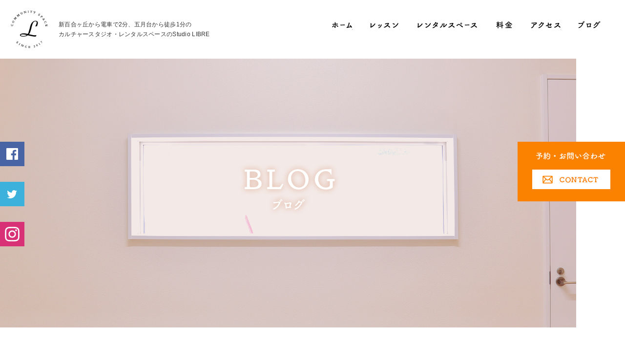

--- FILE ---
content_type: text/html; charset=UTF-8
request_url: https://www.studio-libre.com/%E3%82%B3%E3%83%AD%E3%83%8A%E3%82%A6%E3%82%A3%E3%83%AB%E3%82%B9%E6%8B%A1%E5%A4%A7%E9%98%B2%E6%AD%A2%E3%81%AE%E3%81%9F%E3%82%81%E3%83%AC%E3%83%83%E3%82%B9%E3%83%B3%E4%BC%91%E8%AC%9B%E3%81%84%E3%81%9F/
body_size: 34444
content:
<!DOCTYPE html>
<html lang="ja">

<head>
  <meta charset="UTF-8">
  <meta name="viewport" content="width=device-width, initial-scale=1.0">
  <meta http-equiv="X-UA-Compatible" content="IE=edge">

  <title>コロナウィルス拡大防止のためレッスン休講いたします。(4/4~4/30) | STUDIO LIBRE(スタジオ リーブル)</title>
  <meta name="description" content="カルチャースタジオ・コミュニティレンタルスペース、スタジオリーブル。ダンス、ママ友会、パーティー、カラオケなどで利用できる新百合ヶ丘から電車で2分、五月台から徒歩1分のレンタルスタジオです。">
  <link rel="profile" href="https://gmpg.org/xfn/11">
  <link rel="pingback" href="https://www.studio-libre.com/wp/xmlrpc.php">
  <style>
    /*!
 * Bootstrap v3.3.6 (http://getbootstrap.com)
 * Copyright 2011-2015 Twitter, Inc.
 * Licensed under MIT (https://github.com/twbs/bootstrap/blob/master/LICENSE)
 */
    /*! normalize.css v3.0.3 | MIT License | github.com/necolas/normalize.css */
    html {
      font-family: sans-serif;
      -webkit-text-size-adjust: 100%;
      -ms-text-size-adjust: 100%
    }

    body {
      margin: 0
    }

    article,
    aside,
    details,
    figcaption,
    figure,
    footer,
    header,
    hgroup,
    main,
    menu,
    nav,
    section,
    summary {
      display: block
    }

    audio,
    canvas,
    progress,
    video {
      display: inline-block;
      vertical-align: baseline
    }

    audio:not([controls]) {
      display: none;
      height: 0
    }

    [hidden],
    template {
      display: none
    }

    a {
      background-color: transparent
    }

    a:active,
    a:hover {
      outline: 0
    }

    abbr[title] {
      border-bottom: 1px dotted
    }

    b,
    strong {
      font-weight: 700
    }

    dfn {
      font-style: italic
    }

    h1 {
      margin: .67em 0;
      font-size: 2em
    }

    mark {
      color: #000;
      background: #ff0
    }

    small {
      font-size: 80%
    }

    sub,
    sup {
      position: relative;
      font-size: 75%;
      line-height: 0;
      vertical-align: baseline
    }

    sup {
      top: -.5em
    }

    sub {
      bottom: -.25em
    }

    img {
      border: 0
    }

    svg:not(:root) {
      overflow: hidden
    }

    figure {
      margin: 1em 40px
    }

    hr {
      height: 0;
      -webkit-box-sizing: content-box;
      -moz-box-sizing: content-box;
      box-sizing: content-box
    }

    pre {
      overflow: auto
    }

    code,
    kbd,
    pre,
    samp {
      font-family: monospace, monospace;
      font-size: 1em
    }

    button,
    input,
    optgroup,
    select,
    textarea {
      margin: 0;
      font: inherit;
      color: inherit
    }

    button {
      overflow: visible
    }

    button,
    select {
      text-transform: none
    }

    button,
    html input[type=button],
    input[type=reset],
    input[type=submit] {
      -webkit-appearance: button;
      cursor: pointer
    }

    button[disabled],
    html input[disabled] {
      cursor: default
    }

    button::-moz-focus-inner,
    input::-moz-focus-inner {
      padding: 0;
      border: 0
    }

    input {
      line-height: normal
    }

    input[type=checkbox],
    input[type=radio] {
      -webkit-box-sizing: border-box;
      -moz-box-sizing: border-box;
      box-sizing: border-box;
      padding: 0
    }

    input[type=number]::-webkit-inner-spin-button,
    input[type=number]::-webkit-outer-spin-button {
      height: auto
    }

    input[type=search] {
      -webkit-box-sizing: content-box;
      -moz-box-sizing: content-box;
      box-sizing: content-box;
      -webkit-appearance: textfield
    }

    input[type=search]::-webkit-search-cancel-button,
    input[type=search]::-webkit-search-decoration {
      -webkit-appearance: none
    }

    fieldset {
      padding: .35em .625em .75em;
      margin: 0 2px;
      border: 1px solid silver
    }

    legend {
      padding: 0;
      border: 0
    }

    textarea {
      overflow: auto
    }

    optgroup {
      font-weight: 700
    }

    table {
      border-spacing: 0;
      border-collapse: collapse
    }

    td,
    th {
      padding: 0
    }

    /*! Source: https://github.com/h5bp/html5-boilerplate/blob/master/src/css/main.css */
    @media print {

      *,
      :after,
      :before {
        color: #000 !important;
        text-shadow: none !important;
        background: 0 0 !important;
        -webkit-box-shadow: none !important;
        box-shadow: none !important
      }

      a,
      a:visited {
        text-decoration: underline
      }

      a[href]:after {
        content: " (" attr(href) ")"
      }

      abbr[title]:after {
        content: " (" attr(title) ")"
      }

      a[href^="javascript:"]:after,
      a[href^="#"]:after {
        content: ""
      }

      blockquote,
      pre {
        border: 1px solid #999;
        page-break-inside: avoid
      }

      thead {
        display: table-header-group
      }

      img,
      tr {
        page-break-inside: avoid
      }

      img {
        max-width: 100% !important
      }

      h2,
      h3,
      p {
        orphans: 3;
        widows: 3
      }

      h2,
      h3 {
        page-break-after: avoid
      }

      .navbar {
        display: none
      }

      .btn>.caret,
      .dropup>.btn>.caret {
        border-top-color: #000 !important
      }

      .label {
        border: 1px solid #000
      }

      .table {
        border-collapse: collapse !important
      }

      .table td,
      .table th {
        background-color: #fff !important
      }

      .table-bordered td,
      .table-bordered th {
        border: 1px solid #ddd !important
      }
    }

    @font-face {
      font-family: 'Glyphicons Halflings';
      src: url(../fonts/glyphicons-halflings-regular.eot);
      src: url(../fonts/glyphicons-halflings-regular.eot?#iefix) format('embedded-opentype'), url(../fonts/glyphicons-halflings-regular.woff2) format('woff2'), url(../fonts/glyphicons-halflings-regular.woff) format('woff'), url(../fonts/glyphicons-halflings-regular.ttf) format('truetype'), url(../fonts/glyphicons-halflings-regular.svg#glyphicons_halflingsregular) format('svg')
    }

    .glyphicon {
      position: relative;
      top: 1px;
      display: inline-block;
      font-family: 'Glyphicons Halflings';
      font-style: normal;
      font-weight: 400;
      line-height: 1;
      -webkit-font-smoothing: antialiased;
      -moz-osx-font-smoothing: grayscale
    }

    .glyphicon-asterisk:before {
      content: "\002a"
    }

    .glyphicon-plus:before {
      content: "\002b"
    }

    .glyphicon-eur:before,
    .glyphicon-euro:before {
      content: "\20ac"
    }

    .glyphicon-minus:before {
      content: "\2212"
    }

    .glyphicon-cloud:before {
      content: "\2601"
    }

    .glyphicon-envelope:before {
      content: "\2709"
    }

    .glyphicon-pencil:before {
      content: "\270f"
    }

    .glyphicon-glass:before {
      content: "\e001"
    }

    .glyphicon-music:before {
      content: "\e002"
    }

    .glyphicon-search:before {
      content: "\e003"
    }

    .glyphicon-heart:before {
      content: "\e005"
    }

    .glyphicon-star:before {
      content: "\e006"
    }

    .glyphicon-star-empty:before {
      content: "\e007"
    }

    .glyphicon-user:before {
      content: "\e008"
    }

    .glyphicon-film:before {
      content: "\e009"
    }

    .glyphicon-th-large:before {
      content: "\e010"
    }

    .glyphicon-th:before {
      content: "\e011"
    }

    .glyphicon-th-list:before {
      content: "\e012"
    }

    .glyphicon-ok:before {
      content: "\e013"
    }

    .glyphicon-remove:before {
      content: "\e014"
    }

    .glyphicon-zoom-in:before {
      content: "\e015"
    }

    .glyphicon-zoom-out:before {
      content: "\e016"
    }

    .glyphicon-off:before {
      content: "\e017"
    }

    .glyphicon-signal:before {
      content: "\e018"
    }

    .glyphicon-cog:before {
      content: "\e019"
    }

    .glyphicon-trash:before {
      content: "\e020"
    }

    .glyphicon-home:before {
      content: "\e021"
    }

    .glyphicon-file:before {
      content: "\e022"
    }

    .glyphicon-time:before {
      content: "\e023"
    }

    .glyphicon-road:before {
      content: "\e024"
    }

    .glyphicon-download-alt:before {
      content: "\e025"
    }

    .glyphicon-download:before {
      content: "\e026"
    }

    .glyphicon-upload:before {
      content: "\e027"
    }

    .glyphicon-inbox:before {
      content: "\e028"
    }

    .glyphicon-play-circle:before {
      content: "\e029"
    }

    .glyphicon-repeat:before {
      content: "\e030"
    }

    .glyphicon-refresh:before {
      content: "\e031"
    }

    .glyphicon-list-alt:before {
      content: "\e032"
    }

    .glyphicon-lock:before {
      content: "\e033"
    }

    .glyphicon-flag:before {
      content: "\e034"
    }

    .glyphicon-headphones:before {
      content: "\e035"
    }

    .glyphicon-volume-off:before {
      content: "\e036"
    }

    .glyphicon-volume-down:before {
      content: "\e037"
    }

    .glyphicon-volume-up:before {
      content: "\e038"
    }

    .glyphicon-qrcode:before {
      content: "\e039"
    }

    .glyphicon-barcode:before {
      content: "\e040"
    }

    .glyphicon-tag:before {
      content: "\e041"
    }

    .glyphicon-tags:before {
      content: "\e042"
    }

    .glyphicon-book:before {
      content: "\e043"
    }

    .glyphicon-bookmark:before {
      content: "\e044"
    }

    .glyphicon-print:before {
      content: "\e045"
    }

    .glyphicon-camera:before {
      content: "\e046"
    }

    .glyphicon-font:before {
      content: "\e047"
    }

    .glyphicon-bold:before {
      content: "\e048"
    }

    .glyphicon-italic:before {
      content: "\e049"
    }

    .glyphicon-text-height:before {
      content: "\e050"
    }

    .glyphicon-text-width:before {
      content: "\e051"
    }

    .glyphicon-align-left:before {
      content: "\e052"
    }

    .glyphicon-align-center:before {
      content: "\e053"
    }

    .glyphicon-align-right:before {
      content: "\e054"
    }

    .glyphicon-align-justify:before {
      content: "\e055"
    }

    .glyphicon-list:before {
      content: "\e056"
    }

    .glyphicon-indent-left:before {
      content: "\e057"
    }

    .glyphicon-indent-right:before {
      content: "\e058"
    }

    .glyphicon-facetime-video:before {
      content: "\e059"
    }

    .glyphicon-picture:before {
      content: "\e060"
    }

    .glyphicon-map-marker:before {
      content: "\e062"
    }

    .glyphicon-adjust:before {
      content: "\e063"
    }

    .glyphicon-tint:before {
      content: "\e064"
    }

    .glyphicon-edit:before {
      content: "\e065"
    }

    .glyphicon-share:before {
      content: "\e066"
    }

    .glyphicon-check:before {
      content: "\e067"
    }

    .glyphicon-move:before {
      content: "\e068"
    }

    .glyphicon-step-backward:before {
      content: "\e069"
    }

    .glyphicon-fast-backward:before {
      content: "\e070"
    }

    .glyphicon-backward:before {
      content: "\e071"
    }

    .glyphicon-play:before {
      content: "\e072"
    }

    .glyphicon-pause:before {
      content: "\e073"
    }

    .glyphicon-stop:before {
      content: "\e074"
    }

    .glyphicon-forward:before {
      content: "\e075"
    }

    .glyphicon-fast-forward:before {
      content: "\e076"
    }

    .glyphicon-step-forward:before {
      content: "\e077"
    }

    .glyphicon-eject:before {
      content: "\e078"
    }

    .glyphicon-chevron-left:before {
      content: "\e079"
    }

    .glyphicon-chevron-right:before {
      content: "\e080"
    }

    .glyphicon-plus-sign:before {
      content: "\e081"
    }

    .glyphicon-minus-sign:before {
      content: "\e082"
    }

    .glyphicon-remove-sign:before {
      content: "\e083"
    }

    .glyphicon-ok-sign:before {
      content: "\e084"
    }

    .glyphicon-question-sign:before {
      content: "\e085"
    }

    .glyphicon-info-sign:before {
      content: "\e086"
    }

    .glyphicon-screenshot:before {
      content: "\e087"
    }

    .glyphicon-remove-circle:before {
      content: "\e088"
    }

    .glyphicon-ok-circle:before {
      content: "\e089"
    }

    .glyphicon-ban-circle:before {
      content: "\e090"
    }

    .glyphicon-arrow-left:before {
      content: "\e091"
    }

    .glyphicon-arrow-right:before {
      content: "\e092"
    }

    .glyphicon-arrow-up:before {
      content: "\e093"
    }

    .glyphicon-arrow-down:before {
      content: "\e094"
    }

    .glyphicon-share-alt:before {
      content: "\e095"
    }

    .glyphicon-resize-full:before {
      content: "\e096"
    }

    .glyphicon-resize-small:before {
      content: "\e097"
    }

    .glyphicon-exclamation-sign:before {
      content: "\e101"
    }

    .glyphicon-gift:before {
      content: "\e102"
    }

    .glyphicon-leaf:before {
      content: "\e103"
    }

    .glyphicon-fire:before {
      content: "\e104"
    }

    .glyphicon-eye-open:before {
      content: "\e105"
    }

    .glyphicon-eye-close:before {
      content: "\e106"
    }

    .glyphicon-warning-sign:before {
      content: "\e107"
    }

    .glyphicon-plane:before {
      content: "\e108"
    }

    .glyphicon-calendar:before {
      content: "\e109"
    }

    .glyphicon-random:before {
      content: "\e110"
    }

    .glyphicon-comment:before {
      content: "\e111"
    }

    .glyphicon-magnet:before {
      content: "\e112"
    }

    .glyphicon-chevron-up:before {
      content: "\e113"
    }

    .glyphicon-chevron-down:before {
      content: "\e114"
    }

    .glyphicon-retweet:before {
      content: "\e115"
    }

    .glyphicon-shopping-cart:before {
      content: "\e116"
    }

    .glyphicon-folder-close:before {
      content: "\e117"
    }

    .glyphicon-folder-open:before {
      content: "\e118"
    }

    .glyphicon-resize-vertical:before {
      content: "\e119"
    }

    .glyphicon-resize-horizontal:before {
      content: "\e120"
    }

    .glyphicon-hdd:before {
      content: "\e121"
    }

    .glyphicon-bullhorn:before {
      content: "\e122"
    }

    .glyphicon-bell:before {
      content: "\e123"
    }

    .glyphicon-certificate:before {
      content: "\e124"
    }

    .glyphicon-thumbs-up:before {
      content: "\e125"
    }

    .glyphicon-thumbs-down:before {
      content: "\e126"
    }

    .glyphicon-hand-right:before {
      content: "\e127"
    }

    .glyphicon-hand-left:before {
      content: "\e128"
    }

    .glyphicon-hand-up:before {
      content: "\e129"
    }

    .glyphicon-hand-down:before {
      content: "\e130"
    }

    .glyphicon-circle-arrow-right:before {
      content: "\e131"
    }

    .glyphicon-circle-arrow-left:before {
      content: "\e132"
    }

    .glyphicon-circle-arrow-up:before {
      content: "\e133"
    }

    .glyphicon-circle-arrow-down:before {
      content: "\e134"
    }

    .glyphicon-globe:before {
      content: "\e135"
    }

    .glyphicon-wrench:before {
      content: "\e136"
    }

    .glyphicon-tasks:before {
      content: "\e137"
    }

    .glyphicon-filter:before {
      content: "\e138"
    }

    .glyphicon-briefcase:before {
      content: "\e139"
    }

    .glyphicon-fullscreen:before {
      content: "\e140"
    }

    .glyphicon-dashboard:before {
      content: "\e141"
    }

    .glyphicon-paperclip:before {
      content: "\e142"
    }

    .glyphicon-heart-empty:before {
      content: "\e143"
    }

    .glyphicon-link:before {
      content: "\e144"
    }

    .glyphicon-phone:before {
      content: "\e145"
    }

    .glyphicon-pushpin:before {
      content: "\e146"
    }

    .glyphicon-usd:before {
      content: "\e148"
    }

    .glyphicon-gbp:before {
      content: "\e149"
    }

    .glyphicon-sort:before {
      content: "\e150"
    }

    .glyphicon-sort-by-alphabet:before {
      content: "\e151"
    }

    .glyphicon-sort-by-alphabet-alt:before {
      content: "\e152"
    }

    .glyphicon-sort-by-order:before {
      content: "\e153"
    }

    .glyphicon-sort-by-order-alt:before {
      content: "\e154"
    }

    .glyphicon-sort-by-attributes:before {
      content: "\e155"
    }

    .glyphicon-sort-by-attributes-alt:before {
      content: "\e156"
    }

    .glyphicon-unchecked:before {
      content: "\e157"
    }

    .glyphicon-expand:before {
      content: "\e158"
    }

    .glyphicon-collapse-down:before {
      content: "\e159"
    }

    .glyphicon-collapse-up:before {
      content: "\e160"
    }

    .glyphicon-log-in:before {
      content: "\e161"
    }

    .glyphicon-flash:before {
      content: "\e162"
    }

    .glyphicon-log-out:before {
      content: "\e163"
    }

    .glyphicon-new-window:before {
      content: "\e164"
    }

    .glyphicon-record:before {
      content: "\e165"
    }

    .glyphicon-save:before {
      content: "\e166"
    }

    .glyphicon-open:before {
      content: "\e167"
    }

    .glyphicon-saved:before {
      content: "\e168"
    }

    .glyphicon-import:before {
      content: "\e169"
    }

    .glyphicon-export:before {
      content: "\e170"
    }

    .glyphicon-send:before {
      content: "\e171"
    }

    .glyphicon-floppy-disk:before {
      content: "\e172"
    }

    .glyphicon-floppy-saved:before {
      content: "\e173"
    }

    .glyphicon-floppy-remove:before {
      content: "\e174"
    }

    .glyphicon-floppy-save:before {
      content: "\e175"
    }

    .glyphicon-floppy-open:before {
      content: "\e176"
    }

    .glyphicon-credit-card:before {
      content: "\e177"
    }

    .glyphicon-transfer:before {
      content: "\e178"
    }

    .glyphicon-cutlery:before {
      content: "\e179"
    }

    .glyphicon-header:before {
      content: "\e180"
    }

    .glyphicon-compressed:before {
      content: "\e181"
    }

    .glyphicon-earphone:before {
      content: "\e182"
    }

    .glyphicon-phone-alt:before {
      content: "\e183"
    }

    .glyphicon-tower:before {
      content: "\e184"
    }

    .glyphicon-stats:before {
      content: "\e185"
    }

    .glyphicon-sd-video:before {
      content: "\e186"
    }

    .glyphicon-hd-video:before {
      content: "\e187"
    }

    .glyphicon-subtitles:before {
      content: "\e188"
    }

    .glyphicon-sound-stereo:before {
      content: "\e189"
    }

    .glyphicon-sound-dolby:before {
      content: "\e190"
    }

    .glyphicon-sound-5-1:before {
      content: "\e191"
    }

    .glyphicon-sound-6-1:before {
      content: "\e192"
    }

    .glyphicon-sound-7-1:before {
      content: "\e193"
    }

    .glyphicon-copyright-mark:before {
      content: "\e194"
    }

    .glyphicon-registration-mark:before {
      content: "\e195"
    }

    .glyphicon-cloud-download:before {
      content: "\e197"
    }

    .glyphicon-cloud-upload:before {
      content: "\e198"
    }

    .glyphicon-tree-conifer:before {
      content: "\e199"
    }

    .glyphicon-tree-deciduous:before {
      content: "\e200"
    }

    .glyphicon-cd:before {
      content: "\e201"
    }

    .glyphicon-save-file:before {
      content: "\e202"
    }

    .glyphicon-open-file:before {
      content: "\e203"
    }

    .glyphicon-level-up:before {
      content: "\e204"
    }

    .glyphicon-copy:before {
      content: "\e205"
    }

    .glyphicon-paste:before {
      content: "\e206"
    }

    .glyphicon-alert:before {
      content: "\e209"
    }

    .glyphicon-equalizer:before {
      content: "\e210"
    }

    .glyphicon-king:before {
      content: "\e211"
    }

    .glyphicon-queen:before {
      content: "\e212"
    }

    .glyphicon-pawn:before {
      content: "\e213"
    }

    .glyphicon-bishop:before {
      content: "\e214"
    }

    .glyphicon-knight:before {
      content: "\e215"
    }

    .glyphicon-baby-formula:before {
      content: "\e216"
    }

    .glyphicon-tent:before {
      content: "\26fa"
    }

    .glyphicon-blackboard:before {
      content: "\e218"
    }

    .glyphicon-bed:before {
      content: "\e219"
    }

    .glyphicon-apple:before {
      content: "\f8ff"
    }

    .glyphicon-erase:before {
      content: "\e221"
    }

    .glyphicon-hourglass:before {
      content: "\231b"
    }

    .glyphicon-lamp:before {
      content: "\e223"
    }

    .glyphicon-duplicate:before {
      content: "\e224"
    }

    .glyphicon-piggy-bank:before {
      content: "\e225"
    }

    .glyphicon-scissors:before {
      content: "\e226"
    }

    .glyphicon-bitcoin:before {
      content: "\e227"
    }

    .glyphicon-btc:before {
      content: "\e227"
    }

    .glyphicon-xbt:before {
      content: "\e227"
    }

    .glyphicon-yen:before {
      content: "\00a5"
    }

    .glyphicon-jpy:before {
      content: "\00a5"
    }

    .glyphicon-ruble:before {
      content: "\20bd"
    }

    .glyphicon-rub:before {
      content: "\20bd"
    }

    .glyphicon-scale:before {
      content: "\e230"
    }

    .glyphicon-ice-lolly:before {
      content: "\e231"
    }

    .glyphicon-ice-lolly-tasted:before {
      content: "\e232"
    }

    .glyphicon-education:before {
      content: "\e233"
    }

    .glyphicon-option-horizontal:before {
      content: "\e234"
    }

    .glyphicon-option-vertical:before {
      content: "\e235"
    }

    .glyphicon-menu-hamburger:before {
      content: "\e236"
    }

    .glyphicon-modal-window:before {
      content: "\e237"
    }

    .glyphicon-oil:before {
      content: "\e238"
    }

    .glyphicon-grain:before {
      content: "\e239"
    }

    .glyphicon-sunglasses:before {
      content: "\e240"
    }

    .glyphicon-text-size:before {
      content: "\e241"
    }

    .glyphicon-text-color:before {
      content: "\e242"
    }

    .glyphicon-text-background:before {
      content: "\e243"
    }

    .glyphicon-object-align-top:before {
      content: "\e244"
    }

    .glyphicon-object-align-bottom:before {
      content: "\e245"
    }

    .glyphicon-object-align-horizontal:before {
      content: "\e246"
    }

    .glyphicon-object-align-left:before {
      content: "\e247"
    }

    .glyphicon-object-align-vertical:before {
      content: "\e248"
    }

    .glyphicon-object-align-right:before {
      content: "\e249"
    }

    .glyphicon-triangle-right:before {
      content: "\e250"
    }

    .glyphicon-triangle-left:before {
      content: "\e251"
    }

    .glyphicon-triangle-bottom:before {
      content: "\e252"
    }

    .glyphicon-triangle-top:before {
      content: "\e253"
    }

    .glyphicon-console:before {
      content: "\e254"
    }

    .glyphicon-superscript:before {
      content: "\e255"
    }

    .glyphicon-subscript:before {
      content: "\e256"
    }

    .glyphicon-menu-left:before {
      content: "\e257"
    }

    .glyphicon-menu-right:before {
      content: "\e258"
    }

    .glyphicon-menu-down:before {
      content: "\e259"
    }

    .glyphicon-menu-up:before {
      content: "\e260"
    }

    * {
      -webkit-box-sizing: border-box;
      -moz-box-sizing: border-box;
      box-sizing: border-box
    }

    :after,
    :before {
      -webkit-box-sizing: border-box;
      -moz-box-sizing: border-box;
      box-sizing: border-box
    }

    html {
      font-size: 10px;
      -webkit-tap-highlight-color: rgba(0, 0, 0, 0)
    }

    body {
      font-family: "Helvetica Neue", Helvetica, Arial, sans-serif;
      font-size: 14px;
      line-height: 1.42857143;
      color: #333;
      background-color: #fff
    }

    button,
    input,
    select,
    textarea {
      font-family: inherit;
      font-size: inherit;
      line-height: inherit
    }

    a {
      color: #337ab7;
      text-decoration: none
    }

    a:focus,
    a:hover {
      color: #23527c;
      text-decoration: underline
    }

    a:focus {
      outline: thin dotted;
      outline: 5px auto -webkit-focus-ring-color;
      outline-offset: -2px
    }

    figure {
      margin: 0
    }

    img {
      vertical-align: middle
    }

    .carousel-inner>.item>a>img,
    .carousel-inner>.item>img,
    .img-responsive,
    .thumbnail a>img,
    .thumbnail>img {
      display: block;
      max-width: 100%;
      height: auto
    }

    .img-rounded {
      border-radius: 6px
    }

    .img-thumbnail {
      display: inline-block;
      max-width: 100%;
      height: auto;
      padding: 4px;
      line-height: 1.42857143;
      background-color: #fff;
      border: 1px solid #ddd;
      border-radius: 4px;
      -webkit-transition: all .2s ease-in-out;
      -o-transition: all .2s ease-in-out;
      transition: all .2s ease-in-out
    }

    .img-circle {
      border-radius: 50%
    }

    hr {
      margin-top: 20px;
      margin-bottom: 20px;
      border: 0;
      border-top: 1px solid #eee
    }

    .sr-only {
      position: absolute;
      width: 1px;
      height: 1px;
      padding: 0;
      margin: -1px;
      overflow: hidden;
      clip: rect(0, 0, 0, 0);
      border: 0
    }

    .sr-only-focusable:active,
    .sr-only-focusable:focus {
      position: static;
      width: auto;
      height: auto;
      margin: 0;
      overflow: visible;
      clip: auto
    }

    [role=button] {
      cursor: pointer
    }

    .h1,
    .h2,
    .h3,
    .h4,
    .h5,
    .h6,
    h1,
    h2,
    h3,
    h4,
    h5,
    h6 {
      font-family: inherit;
      font-weight: 500;
      line-height: 1.1;
      color: inherit
    }

    .h1 .small,
    .h1 small,
    .h2 .small,
    .h2 small,
    .h3 .small,
    .h3 small,
    .h4 .small,
    .h4 small,
    .h5 .small,
    .h5 small,
    .h6 .small,
    .h6 small,
    h1 .small,
    h1 small,
    h2 .small,
    h2 small,
    h3 .small,
    h3 small,
    h4 .small,
    h4 small,
    h5 .small,
    h5 small,
    h6 .small,
    h6 small {
      font-weight: 400;
      line-height: 1;
      color: #777
    }

    .h1,
    .h2,
    .h3,
    h1,
    h2,
    h3 {
      margin-top: 20px;
      margin-bottom: 10px
    }

    .h1 .small,
    .h1 small,
    .h2 .small,
    .h2 small,
    .h3 .small,
    .h3 small,
    h1 .small,
    h1 small,
    h2 .small,
    h2 small,
    h3 .small,
    h3 small {
      font-size: 65%
    }

    .h4,
    .h5,
    .h6,
    h4,
    h5,
    h6 {
      margin-top: 10px;
      margin-bottom: 10px
    }

    .h4 .small,
    .h4 small,
    .h5 .small,
    .h5 small,
    .h6 .small,
    .h6 small,
    h4 .small,
    h4 small,
    h5 .small,
    h5 small,
    h6 .small,
    h6 small {
      font-size: 75%
    }

    .h1,
    h1 {
      font-size: 36px
    }

    .h2,
    h2 {
      font-size: 30px
    }

    .h3,
    h3 {
      font-size: 24px
    }

    .h4,
    h4 {
      font-size: 18px
    }

    .h5,
    h5 {
      font-size: 14px
    }

    .h6,
    h6 {
      font-size: 12px
    }

    p {
      margin: 0 0 10px
    }

    .lead {
      margin-bottom: 20px;
      font-size: 16px;
      font-weight: 300;
      line-height: 1.4
    }

    @media (min-width:768px) {
      .lead {
        font-size: 21px
      }
    }

    .small,
    small {
      font-size: 85%
    }

    .mark,
    mark {
      padding: .2em;
      background-color: #fcf8e3
    }

    .text-left {
      text-align: left
    }

    .text-right {
      text-align: right
    }

    .text-center {
      text-align: center
    }

    .text-justify {
      text-align: justify
    }

    .text-nowrap {
      white-space: nowrap
    }

    .text-lowercase {
      text-transform: lowercase
    }

    .text-uppercase {
      text-transform: uppercase
    }

    .text-capitalize {
      text-transform: capitalize
    }

    .text-muted {
      color: #777
    }

    .text-primary {
      color: #337ab7
    }

    a.text-primary:focus,
    a.text-primary:hover {
      color: #286090
    }

    .text-success {
      color: #3c763d
    }

    a.text-success:focus,
    a.text-success:hover {
      color: #2b542c
    }

    .text-info {
      color: #31708f
    }

    a.text-info:focus,
    a.text-info:hover {
      color: #245269
    }

    .text-warning {
      color: #8a6d3b
    }

    a.text-warning:focus,
    a.text-warning:hover {
      color: #66512c
    }

    .text-danger {
      color: #a94442
    }

    a.text-danger:focus,
    a.text-danger:hover {
      color: #843534
    }

    .bg-primary {
      color: #fff;
      background-color: #337ab7
    }

    a.bg-primary:focus,
    a.bg-primary:hover {
      background-color: #286090
    }

    .bg-success {
      background-color: #dff0d8
    }

    a.bg-success:focus,
    a.bg-success:hover {
      background-color: #c1e2b3
    }

    .bg-info {
      background-color: #d9edf7
    }

    a.bg-info:focus,
    a.bg-info:hover {
      background-color: #afd9ee
    }

    .bg-warning {
      background-color: #fcf8e3
    }

    a.bg-warning:focus,
    a.bg-warning:hover {
      background-color: #f7ecb5
    }

    .bg-danger {
      background-color: #f2dede
    }

    a.bg-danger:focus,
    a.bg-danger:hover {
      background-color: #e4b9b9
    }

    .page-header {
      padding-bottom: 9px;
      margin: 40px 0 20px;
      border-bottom: 1px solid #eee
    }

    ol,
    ul {
      margin-top: 0;
      margin-bottom: 10px
    }

    ol ol,
    ol ul,
    ul ol,
    ul ul {
      margin-bottom: 0
    }

    .list-unstyled {
      padding-left: 0;
      list-style: none
    }

    .list-inline {
      padding-left: 0;
      margin-left: -5px;
      list-style: none
    }

    .list-inline>li {
      display: inline-block;
      padding-right: 5px;
      padding-left: 5px
    }

    dl {
      margin-top: 0;
      margin-bottom: 20px
    }

    dd,
    dt {
      line-height: 1.42857143
    }

    dt {
      font-weight: 700
    }

    dd {
      margin-left: 0
    }

    @media (min-width:768px) {
      .dl-horizontal dt {
        float: left;
        width: 160px;
        overflow: hidden;
        clear: left;
        text-align: right;
        text-overflow: ellipsis;
        white-space: nowrap
      }

      .dl-horizontal dd {
        margin-left: 180px
      }
    }

    abbr[data-original-title],
    abbr[title] {
      cursor: help;
      border-bottom: 1px dotted #777
    }

    .initialism {
      font-size: 90%;
      text-transform: uppercase
    }

    blockquote {
      padding: 10px 20px;
      margin: 0 0 20px;
      font-size: 17.5px;
      border-left: 5px solid #eee
    }

    blockquote ol:last-child,
    blockquote p:last-child,
    blockquote ul:last-child {
      margin-bottom: 0
    }

    blockquote .small,
    blockquote footer,
    blockquote small {
      display: block;
      font-size: 80%;
      line-height: 1.42857143;
      color: #777
    }

    blockquote .small:before,
    blockquote footer:before,
    blockquote small:before {
      content: '\2014 \00A0'
    }

    .blockquote-reverse,
    blockquote.pull-right {
      padding-right: 15px;
      padding-left: 0;
      text-align: right;
      border-right: 5px solid #eee;
      border-left: 0
    }

    .blockquote-reverse .small:before,
    .blockquote-reverse footer:before,
    .blockquote-reverse small:before,
    blockquote.pull-right .small:before,
    blockquote.pull-right footer:before,
    blockquote.pull-right small:before {
      content: ''
    }

    .blockquote-reverse .small:after,
    .blockquote-reverse footer:after,
    .blockquote-reverse small:after,
    blockquote.pull-right .small:after,
    blockquote.pull-right footer:after,
    blockquote.pull-right small:after {
      content: '\00A0 \2014'
    }

    address {
      margin-bottom: 20px;
      font-style: normal;
      line-height: 1.42857143
    }

    code,
    kbd,
    pre,
    samp {
      font-family: Menlo, Monaco, Consolas, "Courier New", monospace
    }

    code {
      padding: 2px 4px;
      font-size: 90%;
      color: #c7254e;
      background-color: #f9f2f4;
      border-radius: 4px
    }

    kbd {
      padding: 2px 4px;
      font-size: 90%;
      color: #fff;
      background-color: #333;
      border-radius: 3px;
      -webkit-box-shadow: inset 0 -1px 0 rgba(0, 0, 0, .25);
      box-shadow: inset 0 -1px 0 rgba(0, 0, 0, .25)
    }

    kbd kbd {
      padding: 0;
      font-size: 100%;
      font-weight: 700;
      -webkit-box-shadow: none;
      box-shadow: none
    }

    pre {
      display: block;
      padding: 9.5px;
      margin: 0 0 10px;
      font-size: 13px;
      line-height: 1.42857143;
      color: #333;
      word-break: break-all;
      word-wrap: break-word;
      background-color: #f5f5f5;
      border: 1px solid #ccc;
      border-radius: 4px
    }

    pre code {
      padding: 0;
      font-size: inherit;
      color: inherit;
      white-space: pre-wrap;
      background-color: transparent;
      border-radius: 0
    }

    .pre-scrollable {
      max-height: 340px;
      overflow-y: scroll
    }

    .container {
      padding-right: 15px;
      padding-left: 15px;
      margin-right: auto;
      margin-left: auto
    }

    @media (min-width:768px) {
      .container {
        width: 750px
      }
    }

    @media (min-width:992px) {
      .container {
        width: 970px
      }
    }

    @media (min-width:1200px) {
      .container {
        width: 1170px
      }
    }

    .container-fluid {
      padding-right: 15px;
      padding-left: 15px;
      margin-right: auto;
      margin-left: auto
    }

    .row {
      margin-right: -15px;
      margin-left: -15px
    }

    .col-lg-1,
    .col-lg-10,
    .col-lg-11,
    .col-lg-12,
    .col-lg-2,
    .col-lg-3,
    .col-lg-4,
    .col-lg-5,
    .col-lg-6,
    .col-lg-7,
    .col-lg-8,
    .col-lg-9,
    .col-md-1,
    .col-md-10,
    .col-md-11,
    .col-md-12,
    .col-md-2,
    .col-md-3,
    .col-md-4,
    .col-md-5,
    .col-md-6,
    .col-md-7,
    .col-md-8,
    .col-md-9,
    .col-sm-1,
    .col-sm-10,
    .col-sm-11,
    .col-sm-12,
    .col-sm-2,
    .col-sm-3,
    .col-sm-4,
    .col-sm-5,
    .col-sm-6,
    .col-sm-7,
    .col-sm-8,
    .col-sm-9,
    .col-xs-1,
    .col-xs-10,
    .col-xs-11,
    .col-xs-12,
    .col-xs-2,
    .col-xs-3,
    .col-xs-4,
    .col-xs-5,
    .col-xs-6,
    .col-xs-7,
    .col-xs-8,
    .col-xs-9 {
      position: relative;
      min-height: 1px;
      padding-right: 15px;
      padding-left: 15px
    }

    .col-xs-1,
    .col-xs-10,
    .col-xs-11,
    .col-xs-12,
    .col-xs-2,
    .col-xs-3,
    .col-xs-4,
    .col-xs-5,
    .col-xs-6,
    .col-xs-7,
    .col-xs-8,
    .col-xs-9 {
      float: left
    }

    .col-xs-12 {
      width: 100%
    }

    .col-xs-11 {
      width: 91.66666667%
    }

    .col-xs-10 {
      width: 83.33333333%
    }

    .col-xs-9 {
      width: 75%
    }

    .col-xs-8 {
      width: 66.66666667%
    }

    .col-xs-7 {
      width: 58.33333333%
    }

    .col-xs-6 {
      width: 50%
    }

    .col-xs-5 {
      width: 41.66666667%
    }

    .col-xs-4 {
      width: 33.33333333%
    }

    .col-xs-3 {
      width: 25%
    }

    .col-xs-2 {
      width: 16.66666667%
    }

    .col-xs-1 {
      width: 8.33333333%
    }

    .col-xs-pull-12 {
      right: 100%
    }

    .col-xs-pull-11 {
      right: 91.66666667%
    }

    .col-xs-pull-10 {
      right: 83.33333333%
    }

    .col-xs-pull-9 {
      right: 75%
    }

    .col-xs-pull-8 {
      right: 66.66666667%
    }

    .col-xs-pull-7 {
      right: 58.33333333%
    }

    .col-xs-pull-6 {
      right: 50%
    }

    .col-xs-pull-5 {
      right: 41.66666667%
    }

    .col-xs-pull-4 {
      right: 33.33333333%
    }

    .col-xs-pull-3 {
      right: 25%
    }

    .col-xs-pull-2 {
      right: 16.66666667%
    }

    .col-xs-pull-1 {
      right: 8.33333333%
    }

    .col-xs-pull-0 {
      right: auto
    }

    .col-xs-push-12 {
      left: 100%
    }

    .col-xs-push-11 {
      left: 91.66666667%
    }

    .col-xs-push-10 {
      left: 83.33333333%
    }

    .col-xs-push-9 {
      left: 75%
    }

    .col-xs-push-8 {
      left: 66.66666667%
    }

    .col-xs-push-7 {
      left: 58.33333333%
    }

    .col-xs-push-6 {
      left: 50%
    }

    .col-xs-push-5 {
      left: 41.66666667%
    }

    .col-xs-push-4 {
      left: 33.33333333%
    }

    .col-xs-push-3 {
      left: 25%
    }

    .col-xs-push-2 {
      left: 16.66666667%
    }

    .col-xs-push-1 {
      left: 8.33333333%
    }

    .col-xs-push-0 {
      left: auto
    }

    .col-xs-offset-12 {
      margin-left: 100%
    }

    .col-xs-offset-11 {
      margin-left: 91.66666667%
    }

    .col-xs-offset-10 {
      margin-left: 83.33333333%
    }

    .col-xs-offset-9 {
      margin-left: 75%
    }

    .col-xs-offset-8 {
      margin-left: 66.66666667%
    }

    .col-xs-offset-7 {
      margin-left: 58.33333333%
    }

    .col-xs-offset-6 {
      margin-left: 50%
    }

    .col-xs-offset-5 {
      margin-left: 41.66666667%
    }

    .col-xs-offset-4 {
      margin-left: 33.33333333%
    }

    .col-xs-offset-3 {
      margin-left: 25%
    }

    .col-xs-offset-2 {
      margin-left: 16.66666667%
    }

    .col-xs-offset-1 {
      margin-left: 8.33333333%
    }

    .col-xs-offset-0 {
      margin-left: 0
    }

    @media (min-width:768px) {

      .col-sm-1,
      .col-sm-10,
      .col-sm-11,
      .col-sm-12,
      .col-sm-2,
      .col-sm-3,
      .col-sm-4,
      .col-sm-5,
      .col-sm-6,
      .col-sm-7,
      .col-sm-8,
      .col-sm-9 {
        float: left
      }

      .col-sm-12 {
        width: 100%
      }

      .col-sm-11 {
        width: 91.66666667%
      }

      .col-sm-10 {
        width: 83.33333333%
      }

      .col-sm-9 {
        width: 75%
      }

      .col-sm-8 {
        width: 66.66666667%
      }

      .col-sm-7 {
        width: 58.33333333%
      }

      .col-sm-6 {
        width: 50%
      }

      .col-sm-5 {
        width: 41.66666667%
      }

      .col-sm-4 {
        width: 33.33333333%
      }

      .col-sm-3 {
        width: 25%
      }

      .col-sm-2 {
        width: 16.66666667%
      }

      .col-sm-1 {
        width: 8.33333333%
      }

      .col-sm-pull-12 {
        right: 100%
      }

      .col-sm-pull-11 {
        right: 91.66666667%
      }

      .col-sm-pull-10 {
        right: 83.33333333%
      }

      .col-sm-pull-9 {
        right: 75%
      }

      .col-sm-pull-8 {
        right: 66.66666667%
      }

      .col-sm-pull-7 {
        right: 58.33333333%
      }

      .col-sm-pull-6 {
        right: 50%
      }

      .col-sm-pull-5 {
        right: 41.66666667%
      }

      .col-sm-pull-4 {
        right: 33.33333333%
      }

      .col-sm-pull-3 {
        right: 25%
      }

      .col-sm-pull-2 {
        right: 16.66666667%
      }

      .col-sm-pull-1 {
        right: 8.33333333%
      }

      .col-sm-pull-0 {
        right: auto
      }

      .col-sm-push-12 {
        left: 100%
      }

      .col-sm-push-11 {
        left: 91.66666667%
      }

      .col-sm-push-10 {
        left: 83.33333333%
      }

      .col-sm-push-9 {
        left: 75%
      }

      .col-sm-push-8 {
        left: 66.66666667%
      }

      .col-sm-push-7 {
        left: 58.33333333%
      }

      .col-sm-push-6 {
        left: 50%
      }

      .col-sm-push-5 {
        left: 41.66666667%
      }

      .col-sm-push-4 {
        left: 33.33333333%
      }

      .col-sm-push-3 {
        left: 25%
      }

      .col-sm-push-2 {
        left: 16.66666667%
      }

      .col-sm-push-1 {
        left: 8.33333333%
      }

      .col-sm-push-0 {
        left: auto
      }

      .col-sm-offset-12 {
        margin-left: 100%
      }

      .col-sm-offset-11 {
        margin-left: 91.66666667%
      }

      .col-sm-offset-10 {
        margin-left: 83.33333333%
      }

      .col-sm-offset-9 {
        margin-left: 75%
      }

      .col-sm-offset-8 {
        margin-left: 66.66666667%
      }

      .col-sm-offset-7 {
        margin-left: 58.33333333%
      }

      .col-sm-offset-6 {
        margin-left: 50%
      }

      .col-sm-offset-5 {
        margin-left: 41.66666667%
      }

      .col-sm-offset-4 {
        margin-left: 33.33333333%
      }

      .col-sm-offset-3 {
        margin-left: 25%
      }

      .col-sm-offset-2 {
        margin-left: 16.66666667%
      }

      .col-sm-offset-1 {
        margin-left: 8.33333333%
      }

      .col-sm-offset-0 {
        margin-left: 0
      }
    }

    @media (min-width:992px) {

      .col-md-1,
      .col-md-10,
      .col-md-11,
      .col-md-12,
      .col-md-2,
      .col-md-3,
      .col-md-4,
      .col-md-5,
      .col-md-6,
      .col-md-7,
      .col-md-8,
      .col-md-9 {
        float: left
      }

      .col-md-12 {
        width: 100%
      }

      .col-md-11 {
        width: 91.66666667%
      }

      .col-md-10 {
        width: 83.33333333%
      }

      .col-md-9 {
        width: 75%
      }

      .col-md-8 {
        width: 66.66666667%
      }

      .col-md-7 {
        width: 58.33333333%
      }

      .col-md-6 {
        width: 50%
      }

      .col-md-5 {
        width: 41.66666667%
      }

      .col-md-4 {
        width: 33.33333333%
      }

      .col-md-3 {
        width: 25%
      }

      .col-md-2 {
        width: 16.66666667%
      }

      .col-md-1 {
        width: 8.33333333%
      }

      .col-md-pull-12 {
        right: 100%
      }

      .col-md-pull-11 {
        right: 91.66666667%
      }

      .col-md-pull-10 {
        right: 83.33333333%
      }

      .col-md-pull-9 {
        right: 75%
      }

      .col-md-pull-8 {
        right: 66.66666667%
      }

      .col-md-pull-7 {
        right: 58.33333333%
      }

      .col-md-pull-6 {
        right: 50%
      }

      .col-md-pull-5 {
        right: 41.66666667%
      }

      .col-md-pull-4 {
        right: 33.33333333%
      }

      .col-md-pull-3 {
        right: 25%
      }

      .col-md-pull-2 {
        right: 16.66666667%
      }

      .col-md-pull-1 {
        right: 8.33333333%
      }

      .col-md-pull-0 {
        right: auto
      }

      .col-md-push-12 {
        left: 100%
      }

      .col-md-push-11 {
        left: 91.66666667%
      }

      .col-md-push-10 {
        left: 83.33333333%
      }

      .col-md-push-9 {
        left: 75%
      }

      .col-md-push-8 {
        left: 66.66666667%
      }

      .col-md-push-7 {
        left: 58.33333333%
      }

      .col-md-push-6 {
        left: 50%
      }

      .col-md-push-5 {
        left: 41.66666667%
      }

      .col-md-push-4 {
        left: 33.33333333%
      }

      .col-md-push-3 {
        left: 25%
      }

      .col-md-push-2 {
        left: 16.66666667%
      }

      .col-md-push-1 {
        left: 8.33333333%
      }

      .col-md-push-0 {
        left: auto
      }

      .col-md-offset-12 {
        margin-left: 100%
      }

      .col-md-offset-11 {
        margin-left: 91.66666667%
      }

      .col-md-offset-10 {
        margin-left: 83.33333333%
      }

      .col-md-offset-9 {
        margin-left: 75%
      }

      .col-md-offset-8 {
        margin-left: 66.66666667%
      }

      .col-md-offset-7 {
        margin-left: 58.33333333%
      }

      .col-md-offset-6 {
        margin-left: 50%
      }

      .col-md-offset-5 {
        margin-left: 41.66666667%
      }

      .col-md-offset-4 {
        margin-left: 33.33333333%
      }

      .col-md-offset-3 {
        margin-left: 25%
      }

      .col-md-offset-2 {
        margin-left: 16.66666667%
      }

      .col-md-offset-1 {
        margin-left: 8.33333333%
      }

      .col-md-offset-0 {
        margin-left: 0
      }
    }

    @media (min-width:1200px) {

      .col-lg-1,
      .col-lg-10,
      .col-lg-11,
      .col-lg-12,
      .col-lg-2,
      .col-lg-3,
      .col-lg-4,
      .col-lg-5,
      .col-lg-6,
      .col-lg-7,
      .col-lg-8,
      .col-lg-9 {
        float: left
      }

      .col-lg-12 {
        width: 100%
      }

      .col-lg-11 {
        width: 91.66666667%
      }

      .col-lg-10 {
        width: 83.33333333%
      }

      .col-lg-9 {
        width: 75%
      }

      .col-lg-8 {
        width: 66.66666667%
      }

      .col-lg-7 {
        width: 58.33333333%
      }

      .col-lg-6 {
        width: 50%
      }

      .col-lg-5 {
        width: 41.66666667%
      }

      .col-lg-4 {
        width: 33.33333333%
      }

      .col-lg-3 {
        width: 25%
      }

      .col-lg-2 {
        width: 16.66666667%
      }

      .col-lg-1 {
        width: 8.33333333%
      }

      .col-lg-pull-12 {
        right: 100%
      }

      .col-lg-pull-11 {
        right: 91.66666667%
      }

      .col-lg-pull-10 {
        right: 83.33333333%
      }

      .col-lg-pull-9 {
        right: 75%
      }

      .col-lg-pull-8 {
        right: 66.66666667%
      }

      .col-lg-pull-7 {
        right: 58.33333333%
      }

      .col-lg-pull-6 {
        right: 50%
      }

      .col-lg-pull-5 {
        right: 41.66666667%
      }

      .col-lg-pull-4 {
        right: 33.33333333%
      }

      .col-lg-pull-3 {
        right: 25%
      }

      .col-lg-pull-2 {
        right: 16.66666667%
      }

      .col-lg-pull-1 {
        right: 8.33333333%
      }

      .col-lg-pull-0 {
        right: auto
      }

      .col-lg-push-12 {
        left: 100%
      }

      .col-lg-push-11 {
        left: 91.66666667%
      }

      .col-lg-push-10 {
        left: 83.33333333%
      }

      .col-lg-push-9 {
        left: 75%
      }

      .col-lg-push-8 {
        left: 66.66666667%
      }

      .col-lg-push-7 {
        left: 58.33333333%
      }

      .col-lg-push-6 {
        left: 50%
      }

      .col-lg-push-5 {
        left: 41.66666667%
      }

      .col-lg-push-4 {
        left: 33.33333333%
      }

      .col-lg-push-3 {
        left: 25%
      }

      .col-lg-push-2 {
        left: 16.66666667%
      }

      .col-lg-push-1 {
        left: 8.33333333%
      }

      .col-lg-push-0 {
        left: auto
      }

      .col-lg-offset-12 {
        margin-left: 100%
      }

      .col-lg-offset-11 {
        margin-left: 91.66666667%
      }

      .col-lg-offset-10 {
        margin-left: 83.33333333%
      }

      .col-lg-offset-9 {
        margin-left: 75%
      }

      .col-lg-offset-8 {
        margin-left: 66.66666667%
      }

      .col-lg-offset-7 {
        margin-left: 58.33333333%
      }

      .col-lg-offset-6 {
        margin-left: 50%
      }

      .col-lg-offset-5 {
        margin-left: 41.66666667%
      }

      .col-lg-offset-4 {
        margin-left: 33.33333333%
      }

      .col-lg-offset-3 {
        margin-left: 25%
      }

      .col-lg-offset-2 {
        margin-left: 16.66666667%
      }

      .col-lg-offset-1 {
        margin-left: 8.33333333%
      }

      .col-lg-offset-0 {
        margin-left: 0
      }
    }

    table {
      background-color: transparent
    }

    caption {
      padding-top: 8px;
      padding-bottom: 8px;
      color: #777;
      text-align: left
    }

    th {
      text-align: left
    }

    .table {
      width: 100%;
      max-width: 100%;
      margin-bottom: 20px
    }

    .table>tbody>tr>td,
    .table>tbody>tr>th,
    .table>tfoot>tr>td,
    .table>tfoot>tr>th,
    .table>thead>tr>td,
    .table>thead>tr>th {
      padding: 8px;
      line-height: 1.42857143;
      vertical-align: top;
      border-top: 1px solid #ddd
    }

    .table>thead>tr>th {
      vertical-align: bottom;
      border-bottom: 2px solid #ddd
    }

    .table>caption+thead>tr:first-child>td,
    .table>caption+thead>tr:first-child>th,
    .table>colgroup+thead>tr:first-child>td,
    .table>colgroup+thead>tr:first-child>th,
    .table>thead:first-child>tr:first-child>td,
    .table>thead:first-child>tr:first-child>th {
      border-top: 0
    }

    .table>tbody+tbody {
      border-top: 2px solid #ddd
    }

    .table .table {
      background-color: #fff
    }

    .table-condensed>tbody>tr>td,
    .table-condensed>tbody>tr>th,
    .table-condensed>tfoot>tr>td,
    .table-condensed>tfoot>tr>th,
    .table-condensed>thead>tr>td,
    .table-condensed>thead>tr>th {
      padding: 5px
    }

    .table-bordered {
      border: 1px solid #ddd
    }

    .table-bordered>tbody>tr>td,
    .table-bordered>tbody>tr>th,
    .table-bordered>tfoot>tr>td,
    .table-bordered>tfoot>tr>th,
    .table-bordered>thead>tr>td,
    .table-bordered>thead>tr>th {
      border: 1px solid #ddd
    }

    .table-bordered>thead>tr>td,
    .table-bordered>thead>tr>th {
      border-bottom-width: 2px
    }

    .table-striped>tbody>tr:nth-of-type(odd) {
      background-color: #f9f9f9
    }

    .table-hover>tbody>tr:hover {
      background-color: #f5f5f5
    }

    table col[class*=col-] {
      position: static;
      display: table-column;
      float: none
    }

    table td[class*=col-],
    table th[class*=col-] {
      position: static;
      display: table-cell;
      float: none
    }

    .table>tbody>tr.active>td,
    .table>tbody>tr.active>th,
    .table>tbody>tr>td.active,
    .table>tbody>tr>th.active,
    .table>tfoot>tr.active>td,
    .table>tfoot>tr.active>th,
    .table>tfoot>tr>td.active,
    .table>tfoot>tr>th.active,
    .table>thead>tr.active>td,
    .table>thead>tr.active>th,
    .table>thead>tr>td.active,
    .table>thead>tr>th.active {
      background-color: #f5f5f5
    }

    .table-hover>tbody>tr.active:hover>td,
    .table-hover>tbody>tr.active:hover>th,
    .table-hover>tbody>tr:hover>.active,
    .table-hover>tbody>tr>td.active:hover,
    .table-hover>tbody>tr>th.active:hover {
      background-color: #e8e8e8
    }

    .table>tbody>tr.success>td,
    .table>tbody>tr.success>th,
    .table>tbody>tr>td.success,
    .table>tbody>tr>th.success,
    .table>tfoot>tr.success>td,
    .table>tfoot>tr.success>th,
    .table>tfoot>tr>td.success,
    .table>tfoot>tr>th.success,
    .table>thead>tr.success>td,
    .table>thead>tr.success>th,
    .table>thead>tr>td.success,
    .table>thead>tr>th.success {
      background-color: #dff0d8
    }

    .table-hover>tbody>tr.success:hover>td,
    .table-hover>tbody>tr.success:hover>th,
    .table-hover>tbody>tr:hover>.success,
    .table-hover>tbody>tr>td.success:hover,
    .table-hover>tbody>tr>th.success:hover {
      background-color: #d0e9c6
    }

    .table>tbody>tr.info>td,
    .table>tbody>tr.info>th,
    .table>tbody>tr>td.info,
    .table>tbody>tr>th.info,
    .table>tfoot>tr.info>td,
    .table>tfoot>tr.info>th,
    .table>tfoot>tr>td.info,
    .table>tfoot>tr>th.info,
    .table>thead>tr.info>td,
    .table>thead>tr.info>th,
    .table>thead>tr>td.info,
    .table>thead>tr>th.info {
      background-color: #d9edf7
    }

    .table-hover>tbody>tr.info:hover>td,
    .table-hover>tbody>tr.info:hover>th,
    .table-hover>tbody>tr:hover>.info,
    .table-hover>tbody>tr>td.info:hover,
    .table-hover>tbody>tr>th.info:hover {
      background-color: #c4e3f3
    }

    .table>tbody>tr.warning>td,
    .table>tbody>tr.warning>th,
    .table>tbody>tr>td.warning,
    .table>tbody>tr>th.warning,
    .table>tfoot>tr.warning>td,
    .table>tfoot>tr.warning>th,
    .table>tfoot>tr>td.warning,
    .table>tfoot>tr>th.warning,
    .table>thead>tr.warning>td,
    .table>thead>tr.warning>th,
    .table>thead>tr>td.warning,
    .table>thead>tr>th.warning {
      background-color: #fcf8e3
    }

    .table-hover>tbody>tr.warning:hover>td,
    .table-hover>tbody>tr.warning:hover>th,
    .table-hover>tbody>tr:hover>.warning,
    .table-hover>tbody>tr>td.warning:hover,
    .table-hover>tbody>tr>th.warning:hover {
      background-color: #faf2cc
    }

    .table>tbody>tr.danger>td,
    .table>tbody>tr.danger>th,
    .table>tbody>tr>td.danger,
    .table>tbody>tr>th.danger,
    .table>tfoot>tr.danger>td,
    .table>tfoot>tr.danger>th,
    .table>tfoot>tr>td.danger,
    .table>tfoot>tr>th.danger,
    .table>thead>tr.danger>td,
    .table>thead>tr.danger>th,
    .table>thead>tr>td.danger,
    .table>thead>tr>th.danger {
      background-color: #f2dede
    }

    .table-hover>tbody>tr.danger:hover>td,
    .table-hover>tbody>tr.danger:hover>th,
    .table-hover>tbody>tr:hover>.danger,
    .table-hover>tbody>tr>td.danger:hover,
    .table-hover>tbody>tr>th.danger:hover {
      background-color: #ebcccc
    }

    .table-responsive {
      min-height: .01%;
      overflow-x: auto
    }

    @media screen and (max-width:767px) {
      .table-responsive {
        width: 100%;
        margin-bottom: 15px;
        overflow-y: hidden;
        -ms-overflow-style: -ms-autohiding-scrollbar;
        border: 1px solid #ddd
      }

      .table-responsive>.table {
        margin-bottom: 0
      }

      .table-responsive>.table>tbody>tr>td,
      .table-responsive>.table>tbody>tr>th,
      .table-responsive>.table>tfoot>tr>td,
      .table-responsive>.table>tfoot>tr>th,
      .table-responsive>.table>thead>tr>td,
      .table-responsive>.table>thead>tr>th {
        white-space: nowrap
      }

      .table-responsive>.table-bordered {
        border: 0
      }

      .table-responsive>.table-bordered>tbody>tr>td:first-child,
      .table-responsive>.table-bordered>tbody>tr>th:first-child,
      .table-responsive>.table-bordered>tfoot>tr>td:first-child,
      .table-responsive>.table-bordered>tfoot>tr>th:first-child,
      .table-responsive>.table-bordered>thead>tr>td:first-child,
      .table-responsive>.table-bordered>thead>tr>th:first-child {
        border-left: 0
      }

      .table-responsive>.table-bordered>tbody>tr>td:last-child,
      .table-responsive>.table-bordered>tbody>tr>th:last-child,
      .table-responsive>.table-bordered>tfoot>tr>td:last-child,
      .table-responsive>.table-bordered>tfoot>tr>th:last-child,
      .table-responsive>.table-bordered>thead>tr>td:last-child,
      .table-responsive>.table-bordered>thead>tr>th:last-child {
        border-right: 0
      }

      .table-responsive>.table-bordered>tbody>tr:last-child>td,
      .table-responsive>.table-bordered>tbody>tr:last-child>th,
      .table-responsive>.table-bordered>tfoot>tr:last-child>td,
      .table-responsive>.table-bordered>tfoot>tr:last-child>th {
        border-bottom: 0
      }
    }

    fieldset {
      min-width: 0;
      padding: 0;
      margin: 0;
      border: 0
    }

    legend {
      display: block;
      width: 100%;
      padding: 0;
      margin-bottom: 20px;
      font-size: 21px;
      line-height: inherit;
      color: #333;
      border: 0;
      border-bottom: 1px solid #e5e5e5
    }

    label {
      display: inline-block;
      max-width: 100%;
      margin-bottom: 5px;
      font-weight: 700
    }

    input[type=search] {
      -webkit-box-sizing: border-box;
      -moz-box-sizing: border-box;
      box-sizing: border-box
    }

    input[type=checkbox],
    input[type=radio] {
      margin: 4px 0 0;
      margin-top: 1px\9;
      line-height: normal
    }

    input[type=file] {
      display: block
    }

    input[type=range] {
      display: block;
      width: 100%
    }

    select[multiple],
    select[size] {
      height: auto
    }

    input[type=file]:focus,
    input[type=checkbox]:focus,
    input[type=radio]:focus {
      outline: thin dotted;
      outline: 5px auto -webkit-focus-ring-color;
      outline-offset: -2px
    }

    output {
      display: block;
      padding-top: 7px;
      font-size: 14px;
      line-height: 1.42857143;
      color: #555
    }

    .form-control {
      display: block;
      width: 100%;
      height: 34px;
      padding: 6px 12px;
      font-size: 14px;
      line-height: 1.42857143;
      color: #555;
      background-color: #fff;
      background-image: none;
      border: 1px solid #ccc;
      border-radius: 4px;
      -webkit-box-shadow: inset 0 1px 1px rgba(0, 0, 0, .075);
      box-shadow: inset 0 1px 1px rgba(0, 0, 0, .075);
      -webkit-transition: border-color ease-in-out .15s, -webkit-box-shadow ease-in-out .15s;
      -o-transition: border-color ease-in-out .15s, box-shadow ease-in-out .15s;
      transition: border-color ease-in-out .15s, box-shadow ease-in-out .15s
    }

    .form-control:focus {
      border-color: #66afe9;
      outline: 0;
      -webkit-box-shadow: inset 0 1px 1px rgba(0, 0, 0, .075), 0 0 8px rgba(102, 175, 233, .6);
      box-shadow: inset 0 1px 1px rgba(0, 0, 0, .075), 0 0 8px rgba(102, 175, 233, .6)
    }

    .form-control::-moz-placeholder {
      color: #999;
      opacity: 1
    }

    .form-control:-ms-input-placeholder {
      color: #999
    }

    .form-control::-webkit-input-placeholder {
      color: #999
    }

    .form-control::-ms-expand {
      background-color: transparent;
      border: 0
    }

    .form-control[disabled],
    .form-control[readonly],
    fieldset[disabled] .form-control {
      background-color: #eee;
      opacity: 1
    }

    .form-control[disabled],
    fieldset[disabled] .form-control {
      cursor: not-allowed
    }

    textarea.form-control {
      height: auto
    }

    input[type=search] {
      -webkit-appearance: none
    }

    @media screen and (-webkit-min-device-pixel-ratio:0) {

      input[type=date].form-control,
      input[type=time].form-control,
      input[type=datetime-local].form-control,
      input[type=month].form-control {
        line-height: 34px
      }

      .input-group-sm input[type=date],
      .input-group-sm input[type=time],
      .input-group-sm input[type=datetime-local],
      .input-group-sm input[type=month],
      input[type=date].input-sm,
      input[type=time].input-sm,
      input[type=datetime-local].input-sm,
      input[type=month].input-sm {
        line-height: 30px
      }

      .input-group-lg input[type=date],
      .input-group-lg input[type=time],
      .input-group-lg input[type=datetime-local],
      .input-group-lg input[type=month],
      input[type=date].input-lg,
      input[type=time].input-lg,
      input[type=datetime-local].input-lg,
      input[type=month].input-lg {
        line-height: 46px
      }
    }

    .form-group {
      margin-bottom: 15px
    }

    .checkbox,
    .radio {
      position: relative;
      display: block;
      margin-top: 10px;
      margin-bottom: 10px
    }

    .checkbox label,
    .radio label {
      min-height: 20px;
      padding-left: 20px;
      margin-bottom: 0;
      font-weight: 400;
      cursor: pointer
    }

    .checkbox input[type=checkbox],
    .checkbox-inline input[type=checkbox],
    .radio input[type=radio],
    .radio-inline input[type=radio] {
      position: absolute;
      margin-top: 4px\9;
      margin-left: -20px
    }

    .checkbox+.checkbox,
    .radio+.radio {
      margin-top: -5px
    }

    .checkbox-inline,
    .radio-inline {
      position: relative;
      display: inline-block;
      padding-left: 20px;
      margin-bottom: 0;
      font-weight: 400;
      vertical-align: middle;
      cursor: pointer
    }

    .checkbox-inline+.checkbox-inline,
    .radio-inline+.radio-inline {
      margin-top: 0;
      margin-left: 10px
    }

    fieldset[disabled] input[type=checkbox],
    fieldset[disabled] input[type=radio],
    input[type=checkbox].disabled,
    input[type=checkbox][disabled],
    input[type=radio].disabled,
    input[type=radio][disabled] {
      cursor: not-allowed
    }

    .checkbox-inline.disabled,
    .radio-inline.disabled,
    fieldset[disabled] .checkbox-inline,
    fieldset[disabled] .radio-inline {
      cursor: not-allowed
    }

    .checkbox.disabled label,
    .radio.disabled label,
    fieldset[disabled] .checkbox label,
    fieldset[disabled] .radio label {
      cursor: not-allowed
    }

    .form-control-static {
      min-height: 34px;
      padding-top: 7px;
      padding-bottom: 7px;
      margin-bottom: 0
    }

    .form-control-static.input-lg,
    .form-control-static.input-sm {
      padding-right: 0;
      padding-left: 0
    }

    .input-sm {
      height: 30px;
      padding: 5px 10px;
      font-size: 12px;
      line-height: 1.5;
      border-radius: 3px
    }

    select.input-sm {
      height: 30px;
      line-height: 30px
    }

    select[multiple].input-sm,
    textarea.input-sm {
      height: auto
    }

    .form-group-sm .form-control {
      height: 30px;
      padding: 5px 10px;
      font-size: 12px;
      line-height: 1.5;
      border-radius: 3px
    }

    .form-group-sm select.form-control {
      height: 30px;
      line-height: 30px
    }

    .form-group-sm select[multiple].form-control,
    .form-group-sm textarea.form-control {
      height: auto
    }

    .form-group-sm .form-control-static {
      height: 30px;
      min-height: 32px;
      padding: 6px 10px;
      font-size: 12px;
      line-height: 1.5
    }

    .input-lg {
      height: 46px;
      padding: 10px 16px;
      font-size: 18px;
      line-height: 1.3333333;
      border-radius: 6px
    }

    select.input-lg {
      height: 46px;
      line-height: 46px
    }

    select[multiple].input-lg,
    textarea.input-lg {
      height: auto
    }

    .form-group-lg .form-control {
      height: 46px;
      padding: 10px 16px;
      font-size: 18px;
      line-height: 1.3333333;
      border-radius: 6px
    }

    .form-group-lg select.form-control {
      height: 46px;
      line-height: 46px
    }

    .form-group-lg select[multiple].form-control,
    .form-group-lg textarea.form-control {
      height: auto
    }

    .form-group-lg .form-control-static {
      height: 46px;
      min-height: 38px;
      padding: 11px 16px;
      font-size: 18px;
      line-height: 1.3333333
    }

    .has-feedback {
      position: relative
    }

    .has-feedback .form-control {
      padding-right: 42.5px
    }

    .form-control-feedback {
      position: absolute;
      top: 0;
      right: 0;
      z-index: 2;
      display: block;
      width: 34px;
      height: 34px;
      line-height: 34px;
      text-align: center;
      pointer-events: none
    }

    .form-group-lg .form-control+.form-control-feedback,
    .input-group-lg+.form-control-feedback,
    .input-lg+.form-control-feedback {
      width: 46px;
      height: 46px;
      line-height: 46px
    }

    .form-group-sm .form-control+.form-control-feedback,
    .input-group-sm+.form-control-feedback,
    .input-sm+.form-control-feedback {
      width: 30px;
      height: 30px;
      line-height: 30px
    }

    .has-success .checkbox,
    .has-success .checkbox-inline,
    .has-success .control-label,
    .has-success .help-block,
    .has-success .radio,
    .has-success .radio-inline,
    .has-success.checkbox label,
    .has-success.checkbox-inline label,
    .has-success.radio label,
    .has-success.radio-inline label {
      color: #3c763d
    }

    .has-success .form-control {
      border-color: #3c763d;
      -webkit-box-shadow: inset 0 1px 1px rgba(0, 0, 0, .075);
      box-shadow: inset 0 1px 1px rgba(0, 0, 0, .075)
    }

    .has-success .form-control:focus {
      border-color: #2b542c;
      -webkit-box-shadow: inset 0 1px 1px rgba(0, 0, 0, .075), 0 0 6px #67b168;
      box-shadow: inset 0 1px 1px rgba(0, 0, 0, .075), 0 0 6px #67b168
    }

    .has-success .input-group-addon {
      color: #3c763d;
      background-color: #dff0d8;
      border-color: #3c763d
    }

    .has-success .form-control-feedback {
      color: #3c763d
    }

    .has-warning .checkbox,
    .has-warning .checkbox-inline,
    .has-warning .control-label,
    .has-warning .help-block,
    .has-warning .radio,
    .has-warning .radio-inline,
    .has-warning.checkbox label,
    .has-warning.checkbox-inline label,
    .has-warning.radio label,
    .has-warning.radio-inline label {
      color: #8a6d3b
    }

    .has-warning .form-control {
      border-color: #8a6d3b;
      -webkit-box-shadow: inset 0 1px 1px rgba(0, 0, 0, .075);
      box-shadow: inset 0 1px 1px rgba(0, 0, 0, .075)
    }

    .has-warning .form-control:focus {
      border-color: #66512c;
      -webkit-box-shadow: inset 0 1px 1px rgba(0, 0, 0, .075), 0 0 6px #c0a16b;
      box-shadow: inset 0 1px 1px rgba(0, 0, 0, .075), 0 0 6px #c0a16b
    }

    .has-warning .input-group-addon {
      color: #8a6d3b;
      background-color: #fcf8e3;
      border-color: #8a6d3b
    }

    .has-warning .form-control-feedback {
      color: #8a6d3b
    }

    .has-error .checkbox,
    .has-error .checkbox-inline,
    .has-error .control-label,
    .has-error .help-block,
    .has-error .radio,
    .has-error .radio-inline,
    .has-error.checkbox label,
    .has-error.checkbox-inline label,
    .has-error.radio label,
    .has-error.radio-inline label {
      color: #a94442
    }

    .has-error .form-control {
      border-color: #a94442;
      -webkit-box-shadow: inset 0 1px 1px rgba(0, 0, 0, .075);
      box-shadow: inset 0 1px 1px rgba(0, 0, 0, .075)
    }

    .has-error .form-control:focus {
      border-color: #843534;
      -webkit-box-shadow: inset 0 1px 1px rgba(0, 0, 0, .075), 0 0 6px #ce8483;
      box-shadow: inset 0 1px 1px rgba(0, 0, 0, .075), 0 0 6px #ce8483
    }

    .has-error .input-group-addon {
      color: #a94442;
      background-color: #f2dede;
      border-color: #a94442
    }

    .has-error .form-control-feedback {
      color: #a94442
    }

    .has-feedback label~.form-control-feedback {
      top: 25px
    }

    .has-feedback label.sr-only~.form-control-feedback {
      top: 0
    }

    .help-block {
      display: block;
      margin-top: 5px;
      margin-bottom: 10px;
      color: #737373
    }

    @media (min-width:768px) {
      .form-inline .form-group {
        display: inline-block;
        margin-bottom: 0;
        vertical-align: middle
      }

      .form-inline .form-control {
        display: inline-block;
        width: auto;
        vertical-align: middle
      }

      .form-inline .form-control-static {
        display: inline-block
      }

      .form-inline .input-group {
        display: inline-table;
        vertical-align: middle
      }

      .form-inline .input-group .form-control,
      .form-inline .input-group .input-group-addon,
      .form-inline .input-group .input-group-btn {
        width: auto
      }

      .form-inline .input-group>.form-control {
        width: 100%
      }

      .form-inline .control-label {
        margin-bottom: 0;
        vertical-align: middle
      }

      .form-inline .checkbox,
      .form-inline .radio {
        display: inline-block;
        margin-top: 0;
        margin-bottom: 0;
        vertical-align: middle
      }

      .form-inline .checkbox label,
      .form-inline .radio label {
        padding-left: 0
      }

      .form-inline .checkbox input[type=checkbox],
      .form-inline .radio input[type=radio] {
        position: relative;
        margin-left: 0
      }

      .form-inline .has-feedback .form-control-feedback {
        top: 0
      }
    }

    .form-horizontal .checkbox,
    .form-horizontal .checkbox-inline,
    .form-horizontal .radio,
    .form-horizontal .radio-inline {
      padding-top: 7px;
      margin-top: 0;
      margin-bottom: 0
    }

    .form-horizontal .checkbox,
    .form-horizontal .radio {
      min-height: 27px
    }

    .form-horizontal .form-group {
      margin-right: -15px;
      margin-left: -15px
    }

    @media (min-width:768px) {
      .form-horizontal .control-label {
        padding-top: 7px;
        margin-bottom: 0;
        text-align: right
      }
    }

    .form-horizontal .has-feedback .form-control-feedback {
      right: 15px
    }

    @media (min-width:768px) {
      .form-horizontal .form-group-lg .control-label {
        padding-top: 11px;
        font-size: 18px
      }
    }

    @media (min-width:768px) {
      .form-horizontal .form-group-sm .control-label {
        padding-top: 6px;
        font-size: 12px
      }
    }

    .btn {
      display: inline-block;
      padding: 6px 12px;
      margin-bottom: 0;
      font-size: 14px;
      font-weight: 400;
      line-height: 1.42857143;
      text-align: center;
      white-space: nowrap;
      vertical-align: middle;
      -ms-touch-action: manipulation;
      touch-action: manipulation;
      cursor: pointer;
      -webkit-user-select: none;
      -moz-user-select: none;
      -ms-user-select: none;
      user-select: none;
      background-image: none;
      border: 1px solid transparent;
      border-radius: 4px
    }

    .btn.active.focus,
    .btn.active:focus,
    .btn.focus,
    .btn:active.focus,
    .btn:active:focus,
    .btn:focus {
      outline: thin dotted;
      outline: 5px auto -webkit-focus-ring-color;
      outline-offset: -2px
    }

    .btn.focus,
    .btn:focus,
    .btn:hover {
      color: #333;
      text-decoration: none
    }

    .btn.active,
    .btn:active {
      background-image: none;
      outline: 0;
      -webkit-box-shadow: inset 0 3px 5px rgba(0, 0, 0, .125);
      box-shadow: inset 0 3px 5px rgba(0, 0, 0, .125)
    }

    .btn.disabled,
    .btn[disabled],
    fieldset[disabled] .btn {
      cursor: not-allowed;
      filter: alpha(opacity=65);
      -webkit-box-shadow: none;
      box-shadow: none;
      opacity: .65
    }

    a.btn.disabled,
    fieldset[disabled] a.btn {
      pointer-events: none
    }

    .btn-default {
      color: #333;
      background-color: #fff;
      border-color: #ccc
    }

    .btn-default.focus,
    .btn-default:focus {
      color: #333;
      background-color: #e6e6e6;
      border-color: #8c8c8c
    }

    .btn-default:hover {
      color: #333;
      background-color: #e6e6e6;
      border-color: #adadad
    }

    .btn-default.active,
    .btn-default:active,
    .open>.dropdown-toggle.btn-default {
      color: #333;
      background-color: #e6e6e6;
      border-color: #adadad
    }

    .btn-default.active.focus,
    .btn-default.active:focus,
    .btn-default.active:hover,
    .btn-default:active.focus,
    .btn-default:active:focus,
    .btn-default:active:hover,
    .open>.dropdown-toggle.btn-default.focus,
    .open>.dropdown-toggle.btn-default:focus,
    .open>.dropdown-toggle.btn-default:hover {
      color: #333;
      background-color: #d4d4d4;
      border-color: #8c8c8c
    }

    .btn-default.active,
    .btn-default:active,
    .open>.dropdown-toggle.btn-default {
      background-image: none
    }

    .btn-default.disabled.focus,
    .btn-default.disabled:focus,
    .btn-default.disabled:hover,
    .btn-default[disabled].focus,
    .btn-default[disabled]:focus,
    .btn-default[disabled]:hover,
    fieldset[disabled] .btn-default.focus,
    fieldset[disabled] .btn-default:focus,
    fieldset[disabled] .btn-default:hover {
      background-color: #fff;
      border-color: #ccc
    }

    .btn-default .badge {
      color: #fff;
      background-color: #333
    }

    .btn-primary {
      color: #fff;
      background-color: #337ab7;
      border-color: #2e6da4
    }

    .btn-primary.focus,
    .btn-primary:focus {
      color: #fff;
      background-color: #286090;
      border-color: #122b40
    }

    .btn-primary:hover {
      color: #fff;
      background-color: #286090;
      border-color: #204d74
    }

    .btn-primary.active,
    .btn-primary:active,
    .open>.dropdown-toggle.btn-primary {
      color: #fff;
      background-color: #286090;
      border-color: #204d74
    }

    .btn-primary.active.focus,
    .btn-primary.active:focus,
    .btn-primary.active:hover,
    .btn-primary:active.focus,
    .btn-primary:active:focus,
    .btn-primary:active:hover,
    .open>.dropdown-toggle.btn-primary.focus,
    .open>.dropdown-toggle.btn-primary:focus,
    .open>.dropdown-toggle.btn-primary:hover {
      color: #fff;
      background-color: #204d74;
      border-color: #122b40
    }

    .btn-primary.active,
    .btn-primary:active,
    .open>.dropdown-toggle.btn-primary {
      background-image: none
    }

    .btn-primary.disabled.focus,
    .btn-primary.disabled:focus,
    .btn-primary.disabled:hover,
    .btn-primary[disabled].focus,
    .btn-primary[disabled]:focus,
    .btn-primary[disabled]:hover,
    fieldset[disabled] .btn-primary.focus,
    fieldset[disabled] .btn-primary:focus,
    fieldset[disabled] .btn-primary:hover {
      background-color: #337ab7;
      border-color: #2e6da4
    }

    .btn-primary .badge {
      color: #337ab7;
      background-color: #fff
    }

    .btn-success {
      color: #fff;
      background-color: #5cb85c;
      border-color: #4cae4c
    }

    .btn-success.focus,
    .btn-success:focus {
      color: #fff;
      background-color: #449d44;
      border-color: #255625
    }

    .btn-success:hover {
      color: #fff;
      background-color: #449d44;
      border-color: #398439
    }

    .btn-success.active,
    .btn-success:active,
    .open>.dropdown-toggle.btn-success {
      color: #fff;
      background-color: #449d44;
      border-color: #398439
    }

    .btn-success.active.focus,
    .btn-success.active:focus,
    .btn-success.active:hover,
    .btn-success:active.focus,
    .btn-success:active:focus,
    .btn-success:active:hover,
    .open>.dropdown-toggle.btn-success.focus,
    .open>.dropdown-toggle.btn-success:focus,
    .open>.dropdown-toggle.btn-success:hover {
      color: #fff;
      background-color: #398439;
      border-color: #255625
    }

    .btn-success.active,
    .btn-success:active,
    .open>.dropdown-toggle.btn-success {
      background-image: none
    }

    .btn-success.disabled.focus,
    .btn-success.disabled:focus,
    .btn-success.disabled:hover,
    .btn-success[disabled].focus,
    .btn-success[disabled]:focus,
    .btn-success[disabled]:hover,
    fieldset[disabled] .btn-success.focus,
    fieldset[disabled] .btn-success:focus,
    fieldset[disabled] .btn-success:hover {
      background-color: #5cb85c;
      border-color: #4cae4c
    }

    .btn-success .badge {
      color: #5cb85c;
      background-color: #fff
    }

    .btn-info {
      color: #fff;
      background-color: #5bc0de;
      border-color: #46b8da
    }

    .btn-info.focus,
    .btn-info:focus {
      color: #fff;
      background-color: #31b0d5;
      border-color: #1b6d85
    }

    .btn-info:hover {
      color: #fff;
      background-color: #31b0d5;
      border-color: #269abc
    }

    .btn-info.active,
    .btn-info:active,
    .open>.dropdown-toggle.btn-info {
      color: #fff;
      background-color: #31b0d5;
      border-color: #269abc
    }

    .btn-info.active.focus,
    .btn-info.active:focus,
    .btn-info.active:hover,
    .btn-info:active.focus,
    .btn-info:active:focus,
    .btn-info:active:hover,
    .open>.dropdown-toggle.btn-info.focus,
    .open>.dropdown-toggle.btn-info:focus,
    .open>.dropdown-toggle.btn-info:hover {
      color: #fff;
      background-color: #269abc;
      border-color: #1b6d85
    }

    .btn-info.active,
    .btn-info:active,
    .open>.dropdown-toggle.btn-info {
      background-image: none
    }

    .btn-info.disabled.focus,
    .btn-info.disabled:focus,
    .btn-info.disabled:hover,
    .btn-info[disabled].focus,
    .btn-info[disabled]:focus,
    .btn-info[disabled]:hover,
    fieldset[disabled] .btn-info.focus,
    fieldset[disabled] .btn-info:focus,
    fieldset[disabled] .btn-info:hover {
      background-color: #5bc0de;
      border-color: #46b8da
    }

    .btn-info .badge {
      color: #5bc0de;
      background-color: #fff
    }

    .btn-warning {
      color: #fff;
      background-color: #f0ad4e;
      border-color: #eea236
    }

    .btn-warning.focus,
    .btn-warning:focus {
      color: #fff;
      background-color: #ec971f;
      border-color: #985f0d
    }

    .btn-warning:hover {
      color: #fff;
      background-color: #ec971f;
      border-color: #d58512
    }

    .btn-warning.active,
    .btn-warning:active,
    .open>.dropdown-toggle.btn-warning {
      color: #fff;
      background-color: #ec971f;
      border-color: #d58512
    }

    .btn-warning.active.focus,
    .btn-warning.active:focus,
    .btn-warning.active:hover,
    .btn-warning:active.focus,
    .btn-warning:active:focus,
    .btn-warning:active:hover,
    .open>.dropdown-toggle.btn-warning.focus,
    .open>.dropdown-toggle.btn-warning:focus,
    .open>.dropdown-toggle.btn-warning:hover {
      color: #fff;
      background-color: #d58512;
      border-color: #985f0d
    }

    .btn-warning.active,
    .btn-warning:active,
    .open>.dropdown-toggle.btn-warning {
      background-image: none
    }

    .btn-warning.disabled.focus,
    .btn-warning.disabled:focus,
    .btn-warning.disabled:hover,
    .btn-warning[disabled].focus,
    .btn-warning[disabled]:focus,
    .btn-warning[disabled]:hover,
    fieldset[disabled] .btn-warning.focus,
    fieldset[disabled] .btn-warning:focus,
    fieldset[disabled] .btn-warning:hover {
      background-color: #f0ad4e;
      border-color: #eea236
    }

    .btn-warning .badge {
      color: #f0ad4e;
      background-color: #fff
    }

    .btn-danger {
      color: #fff;
      background-color: #d9534f;
      border-color: #d43f3a
    }

    .btn-danger.focus,
    .btn-danger:focus {
      color: #fff;
      background-color: #c9302c;
      border-color: #761c19
    }

    .btn-danger:hover {
      color: #fff;
      background-color: #c9302c;
      border-color: #ac2925
    }

    .btn-danger.active,
    .btn-danger:active,
    .open>.dropdown-toggle.btn-danger {
      color: #fff;
      background-color: #c9302c;
      border-color: #ac2925
    }

    .btn-danger.active.focus,
    .btn-danger.active:focus,
    .btn-danger.active:hover,
    .btn-danger:active.focus,
    .btn-danger:active:focus,
    .btn-danger:active:hover,
    .open>.dropdown-toggle.btn-danger.focus,
    .open>.dropdown-toggle.btn-danger:focus,
    .open>.dropdown-toggle.btn-danger:hover {
      color: #fff;
      background-color: #ac2925;
      border-color: #761c19
    }

    .btn-danger.active,
    .btn-danger:active,
    .open>.dropdown-toggle.btn-danger {
      background-image: none
    }

    .btn-danger.disabled.focus,
    .btn-danger.disabled:focus,
    .btn-danger.disabled:hover,
    .btn-danger[disabled].focus,
    .btn-danger[disabled]:focus,
    .btn-danger[disabled]:hover,
    fieldset[disabled] .btn-danger.focus,
    fieldset[disabled] .btn-danger:focus,
    fieldset[disabled] .btn-danger:hover {
      background-color: #d9534f;
      border-color: #d43f3a
    }

    .btn-danger .badge {
      color: #d9534f;
      background-color: #fff
    }

    .btn-link {
      font-weight: 400;
      color: #337ab7;
      border-radius: 0
    }

    .btn-link,
    .btn-link.active,
    .btn-link:active,
    .btn-link[disabled],
    fieldset[disabled] .btn-link {
      background-color: transparent;
      -webkit-box-shadow: none;
      box-shadow: none
    }

    .btn-link,
    .btn-link:active,
    .btn-link:focus,
    .btn-link:hover {
      border-color: transparent
    }

    .btn-link:focus,
    .btn-link:hover {
      color: #23527c;
      text-decoration: underline;
      background-color: transparent
    }

    .btn-link[disabled]:focus,
    .btn-link[disabled]:hover,
    fieldset[disabled] .btn-link:focus,
    fieldset[disabled] .btn-link:hover {
      color: #777;
      text-decoration: none
    }

    .btn-group-lg>.btn,
    .btn-lg {
      padding: 10px 16px;
      font-size: 18px;
      line-height: 1.3333333;
      border-radius: 6px
    }

    .btn-group-sm>.btn,
    .btn-sm {
      padding: 5px 10px;
      font-size: 12px;
      line-height: 1.5;
      border-radius: 3px
    }

    .btn-group-xs>.btn,
    .btn-xs {
      padding: 1px 5px;
      font-size: 12px;
      line-height: 1.5;
      border-radius: 3px
    }

    .btn-block {
      display: block;
      width: 100%
    }

    .btn-block+.btn-block {
      margin-top: 5px
    }

    input[type=button].btn-block,
    input[type=reset].btn-block,
    input[type=submit].btn-block {
      width: 100%
    }

    .fade {
      opacity: 0;
      -webkit-transition: opacity .15s linear;
      -o-transition: opacity .15s linear;
      transition: opacity .15s linear
    }

    .fade.in {
      opacity: 1
    }

    .collapse {
      display: none
    }

    .collapse.in {
      display: block
    }

    tr.collapse.in {
      display: table-row
    }

    tbody.collapse.in {
      display: table-row-group
    }

    .collapsing {
      position: relative;
      height: 0;
      overflow: hidden;
      -webkit-transition-timing-function: ease;
      -o-transition-timing-function: ease;
      transition-timing-function: ease;
      -webkit-transition-duration: .35s;
      -o-transition-duration: .35s;
      transition-duration: .35s;
      -webkit-transition-property: height, visibility;
      -o-transition-property: height, visibility;
      transition-property: height, visibility
    }

    .caret {
      display: inline-block;
      width: 0;
      height: 0;
      margin-left: 2px;
      vertical-align: middle;
      border-top: 4px dashed;
      border-top: 4px solid\9;
      border-right: 4px solid transparent;
      border-left: 4px solid transparent
    }

    .dropdown,
    .dropup {
      position: relative
    }

    .dropdown-toggle:focus {
      outline: 0
    }

    .dropdown-menu {
      position: absolute;
      top: 100%;
      left: 0;
      z-index: 1000;
      display: none;
      float: left;
      min-width: 160px;
      padding: 5px 0;
      margin: 2px 0 0;
      font-size: 14px;
      text-align: left;
      list-style: none;
      background-color: #fff;
      -webkit-background-clip: padding-box;
      background-clip: padding-box;
      border: 1px solid #ccc;
      border: 1px solid rgba(0, 0, 0, .15);
      border-radius: 4px;
      -webkit-box-shadow: 0 6px 12px rgba(0, 0, 0, .175);
      box-shadow: 0 6px 12px rgba(0, 0, 0, .175)
    }

    .dropdown-menu.pull-right {
      right: 0;
      left: auto
    }

    .dropdown-menu .divider {
      height: 1px;
      margin: 9px 0;
      overflow: hidden;
      background-color: #e5e5e5
    }

    .dropdown-menu>li>a {
      display: block;
      padding: 3px 20px;
      clear: both;
      font-weight: 400;
      line-height: 1.42857143;
      color: #333;
      white-space: nowrap
    }

    .dropdown-menu>li>a:focus,
    .dropdown-menu>li>a:hover {
      color: #262626;
      text-decoration: none;
      background-color: #f5f5f5
    }

    .dropdown-menu>.active>a,
    .dropdown-menu>.active>a:focus,
    .dropdown-menu>.active>a:hover {
      color: #fff;
      text-decoration: none;
      background-color: #337ab7;
      outline: 0
    }

    .dropdown-menu>.disabled>a,
    .dropdown-menu>.disabled>a:focus,
    .dropdown-menu>.disabled>a:hover {
      color: #777
    }

    .dropdown-menu>.disabled>a:focus,
    .dropdown-menu>.disabled>a:hover {
      text-decoration: none;
      cursor: not-allowed;
      background-color: transparent;
      background-image: none;
      filter: progid:DXImageTransform.Microsoft.gradient(enabled=false)
    }

    .open>.dropdown-menu {
      display: block
    }

    .open>a {
      outline: 0
    }

    .dropdown-menu-right {
      right: 0;
      left: auto
    }

    .dropdown-menu-left {
      right: auto;
      left: 0
    }

    .dropdown-header {
      display: block;
      padding: 3px 20px;
      font-size: 12px;
      line-height: 1.42857143;
      color: #777;
      white-space: nowrap
    }

    .dropdown-backdrop {
      position: fixed;
      top: 0;
      right: 0;
      bottom: 0;
      left: 0;
      z-index: 990
    }

    .pull-right>.dropdown-menu {
      right: 0;
      left: auto
    }

    .dropup .caret,
    .navbar-fixed-bottom .dropdown .caret {
      content: "";
      border-top: 0;
      border-bottom: 4px dashed;
      border-bottom: 4px solid\9
    }

    .dropup .dropdown-menu,
    .navbar-fixed-bottom .dropdown .dropdown-menu {
      top: auto;
      bottom: 100%;
      margin-bottom: 2px
    }

    @media (min-width:768px) {
      .navbar-right .dropdown-menu {
        right: 0;
        left: auto
      }

      .navbar-right .dropdown-menu-left {
        right: auto;
        left: 0
      }
    }

    .btn-group,
    .btn-group-vertical {
      position: relative;
      display: inline-block;
      vertical-align: middle
    }

    .btn-group-vertical>.btn,
    .btn-group>.btn {
      position: relative;
      float: left
    }

    .btn-group-vertical>.btn.active,
    .btn-group-vertical>.btn:active,
    .btn-group-vertical>.btn:focus,
    .btn-group-vertical>.btn:hover,
    .btn-group>.btn.active,
    .btn-group>.btn:active,
    .btn-group>.btn:focus,
    .btn-group>.btn:hover {
      z-index: 2
    }

    .btn-group .btn+.btn,
    .btn-group .btn+.btn-group,
    .btn-group .btn-group+.btn,
    .btn-group .btn-group+.btn-group {
      margin-left: -1px
    }

    .btn-toolbar {
      margin-left: -5px
    }

    .btn-toolbar .btn,
    .btn-toolbar .btn-group,
    .btn-toolbar .input-group {
      float: left
    }

    .btn-toolbar>.btn,
    .btn-toolbar>.btn-group,
    .btn-toolbar>.input-group {
      margin-left: 5px
    }

    .btn-group>.btn:not(:first-child):not(:last-child):not(.dropdown-toggle) {
      border-radius: 0
    }

    .btn-group>.btn:first-child {
      margin-left: 0
    }

    .btn-group>.btn:first-child:not(:last-child):not(.dropdown-toggle) {
      border-top-right-radius: 0;
      border-bottom-right-radius: 0
    }

    .btn-group>.btn:last-child:not(:first-child),
    .btn-group>.dropdown-toggle:not(:first-child) {
      border-top-left-radius: 0;
      border-bottom-left-radius: 0
    }

    .btn-group>.btn-group {
      float: left
    }

    .btn-group>.btn-group:not(:first-child):not(:last-child)>.btn {
      border-radius: 0
    }

    .btn-group>.btn-group:first-child:not(:last-child)>.btn:last-child,
    .btn-group>.btn-group:first-child:not(:last-child)>.dropdown-toggle {
      border-top-right-radius: 0;
      border-bottom-right-radius: 0
    }

    .btn-group>.btn-group:last-child:not(:first-child)>.btn:first-child {
      border-top-left-radius: 0;
      border-bottom-left-radius: 0
    }

    .btn-group .dropdown-toggle:active,
    .btn-group.open .dropdown-toggle {
      outline: 0
    }

    .btn-group>.btn+.dropdown-toggle {
      padding-right: 8px;
      padding-left: 8px
    }

    .btn-group>.btn-lg+.dropdown-toggle {
      padding-right: 12px;
      padding-left: 12px
    }

    .btn-group.open .dropdown-toggle {
      -webkit-box-shadow: inset 0 3px 5px rgba(0, 0, 0, .125);
      box-shadow: inset 0 3px 5px rgba(0, 0, 0, .125)
    }

    .btn-group.open .dropdown-toggle.btn-link {
      -webkit-box-shadow: none;
      box-shadow: none
    }

    .btn .caret {
      margin-left: 0
    }

    .btn-lg .caret {
      border-width: 5px 5px 0;
      border-bottom-width: 0
    }

    .dropup .btn-lg .caret {
      border-width: 0 5px 5px
    }

    .btn-group-vertical>.btn,
    .btn-group-vertical>.btn-group,
    .btn-group-vertical>.btn-group>.btn {
      display: block;
      float: none;
      width: 100%;
      max-width: 100%
    }

    .btn-group-vertical>.btn-group>.btn {
      float: none
    }

    .btn-group-vertical>.btn+.btn,
    .btn-group-vertical>.btn+.btn-group,
    .btn-group-vertical>.btn-group+.btn,
    .btn-group-vertical>.btn-group+.btn-group {
      margin-top: -1px;
      margin-left: 0
    }

    .btn-group-vertical>.btn:not(:first-child):not(:last-child) {
      border-radius: 0
    }

    .btn-group-vertical>.btn:first-child:not(:last-child) {
      border-top-left-radius: 4px;
      border-top-right-radius: 4px;
      border-bottom-right-radius: 0;
      border-bottom-left-radius: 0
    }

    .btn-group-vertical>.btn:last-child:not(:first-child) {
      border-top-left-radius: 0;
      border-top-right-radius: 0;
      border-bottom-right-radius: 4px;
      border-bottom-left-radius: 4px
    }

    .btn-group-vertical>.btn-group:not(:first-child):not(:last-child)>.btn {
      border-radius: 0
    }

    .btn-group-vertical>.btn-group:first-child:not(:last-child)>.btn:last-child,
    .btn-group-vertical>.btn-group:first-child:not(:last-child)>.dropdown-toggle {
      border-bottom-right-radius: 0;
      border-bottom-left-radius: 0
    }

    .btn-group-vertical>.btn-group:last-child:not(:first-child)>.btn:first-child {
      border-top-left-radius: 0;
      border-top-right-radius: 0
    }

    .btn-group-justified {
      display: table;
      width: 100%;
      table-layout: fixed;
      border-collapse: separate
    }

    .btn-group-justified>.btn,
    .btn-group-justified>.btn-group {
      display: table-cell;
      float: none;
      width: 1%
    }

    .btn-group-justified>.btn-group .btn {
      width: 100%
    }

    .btn-group-justified>.btn-group .dropdown-menu {
      left: auto
    }

    [data-toggle=buttons]>.btn input[type=checkbox],
    [data-toggle=buttons]>.btn input[type=radio],
    [data-toggle=buttons]>.btn-group>.btn input[type=checkbox],
    [data-toggle=buttons]>.btn-group>.btn input[type=radio] {
      position: absolute;
      clip: rect(0, 0, 0, 0);
      pointer-events: none
    }

    .input-group {
      position: relative;
      display: table;
      border-collapse: separate
    }

    .input-group[class*=col-] {
      float: none;
      padding-right: 0;
      padding-left: 0
    }

    .input-group .form-control {
      position: relative;
      z-index: 2;
      float: left;
      width: 100%;
      margin-bottom: 0
    }

    .input-group .form-control:focus {
      z-index: 3
    }

    .input-group-lg>.form-control,
    .input-group-lg>.input-group-addon,
    .input-group-lg>.input-group-btn>.btn {
      height: 46px;
      padding: 10px 16px;
      font-size: 18px;
      line-height: 1.3333333;
      border-radius: 6px
    }

    select.input-group-lg>.form-control,
    select.input-group-lg>.input-group-addon,
    select.input-group-lg>.input-group-btn>.btn {
      height: 46px;
      line-height: 46px
    }

    select[multiple].input-group-lg>.form-control,
    select[multiple].input-group-lg>.input-group-addon,
    select[multiple].input-group-lg>.input-group-btn>.btn,
    textarea.input-group-lg>.form-control,
    textarea.input-group-lg>.input-group-addon,
    textarea.input-group-lg>.input-group-btn>.btn {
      height: auto
    }

    .input-group-sm>.form-control,
    .input-group-sm>.input-group-addon,
    .input-group-sm>.input-group-btn>.btn {
      height: 30px;
      padding: 5px 10px;
      font-size: 12px;
      line-height: 1.5;
      border-radius: 3px
    }

    select.input-group-sm>.form-control,
    select.input-group-sm>.input-group-addon,
    select.input-group-sm>.input-group-btn>.btn {
      height: 30px;
      line-height: 30px
    }

    select[multiple].input-group-sm>.form-control,
    select[multiple].input-group-sm>.input-group-addon,
    select[multiple].input-group-sm>.input-group-btn>.btn,
    textarea.input-group-sm>.form-control,
    textarea.input-group-sm>.input-group-addon,
    textarea.input-group-sm>.input-group-btn>.btn {
      height: auto
    }

    .input-group .form-control,
    .input-group-addon,
    .input-group-btn {
      display: table-cell
    }

    .input-group .form-control:not(:first-child):not(:last-child),
    .input-group-addon:not(:first-child):not(:last-child),
    .input-group-btn:not(:first-child):not(:last-child) {
      border-radius: 0
    }

    .input-group-addon,
    .input-group-btn {
      width: 1%;
      white-space: nowrap;
      vertical-align: middle
    }

    .input-group-addon {
      padding: 6px 12px;
      font-size: 14px;
      font-weight: 400;
      line-height: 1;
      color: #555;
      text-align: center;
      background-color: #eee;
      border: 1px solid #ccc;
      border-radius: 4px
    }

    .input-group-addon.input-sm {
      padding: 5px 10px;
      font-size: 12px;
      border-radius: 3px
    }

    .input-group-addon.input-lg {
      padding: 10px 16px;
      font-size: 18px;
      border-radius: 6px
    }

    .input-group-addon input[type=checkbox],
    .input-group-addon input[type=radio] {
      margin-top: 0
    }

    .input-group .form-control:first-child,
    .input-group-addon:first-child,
    .input-group-btn:first-child>.btn,
    .input-group-btn:first-child>.btn-group>.btn,
    .input-group-btn:first-child>.dropdown-toggle,
    .input-group-btn:last-child>.btn-group:not(:last-child)>.btn,
    .input-group-btn:last-child>.btn:not(:last-child):not(.dropdown-toggle) {
      border-top-right-radius: 0;
      border-bottom-right-radius: 0
    }

    .input-group-addon:first-child {
      border-right: 0
    }

    .input-group .form-control:last-child,
    .input-group-addon:last-child,
    .input-group-btn:first-child>.btn-group:not(:first-child)>.btn,
    .input-group-btn:first-child>.btn:not(:first-child),
    .input-group-btn:last-child>.btn,
    .input-group-btn:last-child>.btn-group>.btn,
    .input-group-btn:last-child>.dropdown-toggle {
      border-top-left-radius: 0;
      border-bottom-left-radius: 0
    }

    .input-group-addon:last-child {
      border-left: 0
    }

    .input-group-btn {
      position: relative;
      font-size: 0;
      white-space: nowrap
    }

    .input-group-btn>.btn {
      position: relative
    }

    .input-group-btn>.btn+.btn {
      margin-left: -1px
    }

    .input-group-btn>.btn:active,
    .input-group-btn>.btn:focus,
    .input-group-btn>.btn:hover {
      z-index: 2
    }

    .input-group-btn:first-child>.btn,
    .input-group-btn:first-child>.btn-group {
      margin-right: -1px
    }

    .input-group-btn:last-child>.btn,
    .input-group-btn:last-child>.btn-group {
      z-index: 2;
      margin-left: -1px
    }

    .nav {
      padding-left: 0;
      margin-bottom: 0;
      list-style: none
    }

    .nav>li {
      position: relative;
      display: block
    }

    .nav>li>a {
      position: relative;
      display: block;
      padding: 10px 15px
    }

    .nav>li>a:focus,
    .nav>li>a:hover {
      text-decoration: none;
      background-color: #eee
    }

    .nav>li.disabled>a {
      color: #777
    }

    .nav>li.disabled>a:focus,
    .nav>li.disabled>a:hover {
      color: #777;
      text-decoration: none;
      cursor: not-allowed;
      background-color: transparent
    }

    .nav .open>a,
    .nav .open>a:focus,
    .nav .open>a:hover {
      background-color: #eee;
      border-color: #337ab7
    }

    .nav .nav-divider {
      height: 1px;
      margin: 9px 0;
      overflow: hidden;
      background-color: #e5e5e5
    }

    .nav>li>a>img {
      max-width: none
    }

    .nav-tabs {
      border-bottom: 1px solid #ddd
    }

    .nav-tabs>li {
      float: left;
      margin-bottom: -1px
    }

    .nav-tabs>li>a {
      margin-right: 2px;
      line-height: 1.42857143;
      border: 1px solid transparent;
      border-radius: 4px 4px 0 0
    }

    .nav-tabs>li>a:hover {
      border-color: #eee #eee #ddd
    }

    .nav-tabs>li.active>a,
    .nav-tabs>li.active>a:focus,
    .nav-tabs>li.active>a:hover {
      color: #555;
      cursor: default;
      background-color: #fff;
      border: 1px solid #ddd;
      border-bottom-color: transparent
    }

    .nav-tabs.nav-justified {
      width: 100%;
      border-bottom: 0
    }

    .nav-tabs.nav-justified>li {
      float: none
    }

    .nav-tabs.nav-justified>li>a {
      margin-bottom: 5px;
      text-align: center
    }

    .nav-tabs.nav-justified>.dropdown .dropdown-menu {
      top: auto;
      left: auto
    }

    @media (min-width:768px) {
      .nav-tabs.nav-justified>li {
        display: table-cell;
        width: 1%
      }

      .nav-tabs.nav-justified>li>a {
        margin-bottom: 0
      }
    }

    .nav-tabs.nav-justified>li>a {
      margin-right: 0;
      border-radius: 4px
    }

    .nav-tabs.nav-justified>.active>a,
    .nav-tabs.nav-justified>.active>a:focus,
    .nav-tabs.nav-justified>.active>a:hover {
      border: 1px solid #ddd
    }

    @media (min-width:768px) {
      .nav-tabs.nav-justified>li>a {
        border-bottom: 1px solid #ddd;
        border-radius: 4px 4px 0 0
      }

      .nav-tabs.nav-justified>.active>a,
      .nav-tabs.nav-justified>.active>a:focus,
      .nav-tabs.nav-justified>.active>a:hover {
        border-bottom-color: #fff
      }
    }

    .nav-pills>li {
      float: left
    }

    .nav-pills>li>a {
      border-radius: 4px
    }

    .nav-pills>li+li {
      margin-left: 2px
    }

    .nav-pills>li.active>a,
    .nav-pills>li.active>a:focus,
    .nav-pills>li.active>a:hover {
      color: #fff;
      background-color: #337ab7
    }

    .nav-stacked>li {
      float: none
    }

    .nav-stacked>li+li {
      margin-top: 2px;
      margin-left: 0
    }

    .nav-justified {
      width: 100%
    }

    .nav-justified>li {
      float: none
    }

    .nav-justified>li>a {
      margin-bottom: 5px;
      text-align: center
    }

    .nav-justified>.dropdown .dropdown-menu {
      top: auto;
      left: auto
    }

    @media (min-width:768px) {
      .nav-justified>li {
        display: table-cell;
        width: 1%
      }

      .nav-justified>li>a {
        margin-bottom: 0
      }
    }

    .nav-tabs-justified {
      border-bottom: 0
    }

    .nav-tabs-justified>li>a {
      margin-right: 0;
      border-radius: 4px
    }

    .nav-tabs-justified>.active>a,
    .nav-tabs-justified>.active>a:focus,
    .nav-tabs-justified>.active>a:hover {
      border: 1px solid #ddd
    }

    @media (min-width:768px) {
      .nav-tabs-justified>li>a {
        border-bottom: 1px solid #ddd;
        border-radius: 4px 4px 0 0
      }

      .nav-tabs-justified>.active>a,
      .nav-tabs-justified>.active>a:focus,
      .nav-tabs-justified>.active>a:hover {
        border-bottom-color: #fff
      }
    }

    .tab-content>.tab-pane {
      display: none
    }

    .tab-content>.active {
      display: block
    }

    .nav-tabs .dropdown-menu {
      margin-top: -1px;
      border-top-left-radius: 0;
      border-top-right-radius: 0
    }

    .navbar {
      position: relative;
      min-height: 50px;
      margin-bottom: 20px;
      border: 1px solid transparent
    }

    @media (min-width:768px) {
      .navbar {
        border-radius: 4px
      }
    }

    @media (min-width:768px) {
      .navbar-header {
        float: left
      }
    }

    .navbar-collapse {
      padding-right: 15px;
      padding-left: 15px;
      overflow-x: visible;
      -webkit-overflow-scrolling: touch;
      border-top: 1px solid transparent;
      -webkit-box-shadow: inset 0 1px 0 rgba(255, 255, 255, .1);
      box-shadow: inset 0 1px 0 rgba(255, 255, 255, .1)
    }

    .navbar-collapse.in {
      overflow-y: auto
    }

    @media (min-width:768px) {
      .navbar-collapse {
        width: auto;
        border-top: 0;
        -webkit-box-shadow: none;
        box-shadow: none
      }

      .navbar-collapse.collapse {
        display: block !important;
        height: auto !important;
        padding-bottom: 0;
        overflow: visible !important
      }

      .navbar-collapse.in {
        overflow-y: visible
      }

      .navbar-fixed-bottom .navbar-collapse,
      .navbar-fixed-top .navbar-collapse,
      .navbar-static-top .navbar-collapse {
        padding-right: 0;
        padding-left: 0
      }
    }

    .navbar-fixed-bottom .navbar-collapse,
    .navbar-fixed-top .navbar-collapse {
      max-height: 340px
    }

    @media (max-device-width:480px) and (orientation:landscape) {

      .navbar-fixed-bottom .navbar-collapse,
      .navbar-fixed-top .navbar-collapse {
        max-height: 200px
      }
    }

    .container-fluid>.navbar-collapse,
    .container-fluid>.navbar-header,
    .container>.navbar-collapse,
    .container>.navbar-header {
      margin-right: -15px;
      margin-left: -15px
    }

    @media (min-width:768px) {

      .container-fluid>.navbar-collapse,
      .container-fluid>.navbar-header,
      .container>.navbar-collapse,
      .container>.navbar-header {
        margin-right: 0;
        margin-left: 0
      }
    }

    .navbar-static-top {
      z-index: 1000;
      border-width: 0 0 1px
    }

    @media (min-width:768px) {
      .navbar-static-top {
        border-radius: 0
      }
    }

    .navbar-fixed-bottom,
    .navbar-fixed-top {
      position: fixed;
      right: 0;
      left: 0;
      z-index: 1030
    }

    @media (min-width:768px) {

      .navbar-fixed-bottom,
      .navbar-fixed-top {
        border-radius: 0
      }
    }

    .navbar-fixed-top {
      top: 0;
      border-width: 0 0 1px
    }

    .navbar-fixed-bottom {
      bottom: 0;
      margin-bottom: 0;
      border-width: 1px 0 0
    }

    .navbar-brand {
      float: left;
      height: 50px;
      padding: 15px 15px;
      font-size: 18px;
      line-height: 20px
    }

    .navbar-brand:focus,
    .navbar-brand:hover {
      text-decoration: none
    }

    .navbar-brand>img {
      display: block
    }

    @media (min-width:768px) {

      .navbar>.container .navbar-brand,
      .navbar>.container-fluid .navbar-brand {
        margin-left: -15px
      }
    }

    .navbar-toggle {
      position: relative;
      float: right;
      padding: 9px 10px;
      margin-top: 8px;
      margin-right: 15px;
      margin-bottom: 8px;
      background-color: transparent;
      background-image: none;
      border: 1px solid transparent;
      border-radius: 4px
    }

    .navbar-toggle:focus {
      outline: 0
    }

    .navbar-toggle .icon-bar {
      display: block;
      width: 22px;
      height: 2px;
      border-radius: 1px
    }

    .navbar-toggle .icon-bar+.icon-bar {
      margin-top: 4px
    }

    @media (min-width:768px) {
      .navbar-toggle {
        display: none
      }
    }

    .navbar-nav {
      margin: 7.5px -15px
    }

    .navbar-nav>li>a {
      padding-top: 10px;
      padding-bottom: 10px;
      line-height: 20px
    }

    @media (max-width:767px) {
      .navbar-nav .open .dropdown-menu {
        position: static;
        float: none;
        width: auto;
        margin-top: 0;
        background-color: transparent;
        border: 0;
        -webkit-box-shadow: none;
        box-shadow: none
      }

      .navbar-nav .open .dropdown-menu .dropdown-header,
      .navbar-nav .open .dropdown-menu>li>a {
        padding: 5px 15px 5px 25px
      }

      .navbar-nav .open .dropdown-menu>li>a {
        line-height: 20px
      }

      .navbar-nav .open .dropdown-menu>li>a:focus,
      .navbar-nav .open .dropdown-menu>li>a:hover {
        background-image: none
      }
    }

    @media (min-width:768px) {
      .navbar-nav {
        float: left;
        margin: 0
      }

      .navbar-nav>li {
        float: left
      }

      .navbar-nav>li>a {
        padding-top: 15px;
        padding-bottom: 15px
      }
    }

    .navbar-form {
      padding: 10px 15px;
      margin-top: 8px;
      margin-right: -15px;
      margin-bottom: 8px;
      margin-left: -15px;
      border-top: 1px solid transparent;
      border-bottom: 1px solid transparent;
      -webkit-box-shadow: inset 0 1px 0 rgba(255, 255, 255, .1), 0 1px 0 rgba(255, 255, 255, .1);
      box-shadow: inset 0 1px 0 rgba(255, 255, 255, .1), 0 1px 0 rgba(255, 255, 255, .1)
    }

    @media (min-width:768px) {
      .navbar-form .form-group {
        display: inline-block;
        margin-bottom: 0;
        vertical-align: middle
      }

      .navbar-form .form-control {
        display: inline-block;
        width: auto;
        vertical-align: middle
      }

      .navbar-form .form-control-static {
        display: inline-block
      }

      .navbar-form .input-group {
        display: inline-table;
        vertical-align: middle
      }

      .navbar-form .input-group .form-control,
      .navbar-form .input-group .input-group-addon,
      .navbar-form .input-group .input-group-btn {
        width: auto
      }

      .navbar-form .input-group>.form-control {
        width: 100%
      }

      .navbar-form .control-label {
        margin-bottom: 0;
        vertical-align: middle
      }

      .navbar-form .checkbox,
      .navbar-form .radio {
        display: inline-block;
        margin-top: 0;
        margin-bottom: 0;
        vertical-align: middle
      }

      .navbar-form .checkbox label,
      .navbar-form .radio label {
        padding-left: 0
      }

      .navbar-form .checkbox input[type=checkbox],
      .navbar-form .radio input[type=radio] {
        position: relative;
        margin-left: 0
      }

      .navbar-form .has-feedback .form-control-feedback {
        top: 0
      }
    }

    @media (max-width:767px) {
      .navbar-form .form-group {
        margin-bottom: 5px
      }

      .navbar-form .form-group:last-child {
        margin-bottom: 0
      }
    }

    @media (min-width:768px) {
      .navbar-form {
        width: auto;
        padding-top: 0;
        padding-bottom: 0;
        margin-right: 0;
        margin-left: 0;
        border: 0;
        -webkit-box-shadow: none;
        box-shadow: none
      }
    }

    .navbar-nav>li>.dropdown-menu {
      margin-top: 0;
      border-top-left-radius: 0;
      border-top-right-radius: 0
    }

    .navbar-fixed-bottom .navbar-nav>li>.dropdown-menu {
      margin-bottom: 0;
      border-top-left-radius: 4px;
      border-top-right-radius: 4px;
      border-bottom-right-radius: 0;
      border-bottom-left-radius: 0
    }

    .navbar-btn {
      margin-top: 8px;
      margin-bottom: 8px
    }

    .navbar-btn.btn-sm {
      margin-top: 10px;
      margin-bottom: 10px
    }

    .navbar-btn.btn-xs {
      margin-top: 14px;
      margin-bottom: 14px
    }

    .navbar-text {
      margin-top: 15px;
      margin-bottom: 15px
    }

    @media (min-width:768px) {
      .navbar-text {
        float: left;
        margin-right: 15px;
        margin-left: 15px
      }
    }

    @media (min-width:768px) {
      .navbar-left {
        float: left !important
      }

      .navbar-right {
        float: right !important;
        margin-right: -15px
      }

      .navbar-right~.navbar-right {
        margin-right: 0
      }
    }

    .navbar-default {
      background-color: #f8f8f8;
      border-color: #e7e7e7
    }

    .navbar-default .navbar-brand {
      color: #777
    }

    .navbar-default .navbar-brand:focus,
    .navbar-default .navbar-brand:hover {
      color: #5e5e5e;
      background-color: transparent
    }

    .navbar-default .navbar-text {
      color: #777
    }

    .navbar-default .navbar-nav>li>a {
      color: #777
    }

    .navbar-default .navbar-nav>li>a:focus,
    .navbar-default .navbar-nav>li>a:hover {
      color: #333;
      background-color: transparent
    }

    .navbar-default .navbar-nav>.active>a,
    .navbar-default .navbar-nav>.active>a:focus,
    .navbar-default .navbar-nav>.active>a:hover {
      color: #555;
      background-color: #e7e7e7
    }

    .navbar-default .navbar-nav>.disabled>a,
    .navbar-default .navbar-nav>.disabled>a:focus,
    .navbar-default .navbar-nav>.disabled>a:hover {
      color: #ccc;
      background-color: transparent
    }

    .navbar-default .navbar-toggle {
      border-color: #ddd
    }

    .navbar-default .navbar-toggle:focus,
    .navbar-default .navbar-toggle:hover {
      background-color: #ddd
    }

    .navbar-default .navbar-toggle .icon-bar {
      background-color: #888
    }

    .navbar-default .navbar-collapse,
    .navbar-default .navbar-form {
      border-color: #e7e7e7
    }

    .navbar-default .navbar-nav>.open>a,
    .navbar-default .navbar-nav>.open>a:focus,
    .navbar-default .navbar-nav>.open>a:hover {
      color: #555;
      background-color: #e7e7e7
    }

    @media (max-width:767px) {
      .navbar-default .navbar-nav .open .dropdown-menu>li>a {
        color: #777
      }

      .navbar-default .navbar-nav .open .dropdown-menu>li>a:focus,
      .navbar-default .navbar-nav .open .dropdown-menu>li>a:hover {
        color: #333;
        background-color: transparent
      }

      .navbar-default .navbar-nav .open .dropdown-menu>.active>a,
      .navbar-default .navbar-nav .open .dropdown-menu>.active>a:focus,
      .navbar-default .navbar-nav .open .dropdown-menu>.active>a:hover {
        color: #555;
        background-color: #e7e7e7
      }

      .navbar-default .navbar-nav .open .dropdown-menu>.disabled>a,
      .navbar-default .navbar-nav .open .dropdown-menu>.disabled>a:focus,
      .navbar-default .navbar-nav .open .dropdown-menu>.disabled>a:hover {
        color: #ccc;
        background-color: transparent
      }
    }

    .navbar-default .navbar-link {
      color: #777
    }

    .navbar-default .navbar-link:hover {
      color: #333
    }

    .navbar-default .btn-link {
      color: #777
    }

    .navbar-default .btn-link:focus,
    .navbar-default .btn-link:hover {
      color: #333
    }

    .navbar-default .btn-link[disabled]:focus,
    .navbar-default .btn-link[disabled]:hover,
    fieldset[disabled] .navbar-default .btn-link:focus,
    fieldset[disabled] .navbar-default .btn-link:hover {
      color: #ccc
    }

    .navbar-inverse {
      background-color: #222;
      border-color: #080808
    }

    .navbar-inverse .navbar-brand {
      color: #9d9d9d
    }

    .navbar-inverse .navbar-brand:focus,
    .navbar-inverse .navbar-brand:hover {
      color: #fff;
      background-color: transparent
    }

    .navbar-inverse .navbar-text {
      color: #9d9d9d
    }

    .navbar-inverse .navbar-nav>li>a {
      color: #9d9d9d
    }

    .navbar-inverse .navbar-nav>li>a:focus,
    .navbar-inverse .navbar-nav>li>a:hover {
      color: #fff;
      background-color: transparent
    }

    .navbar-inverse .navbar-nav>.active>a,
    .navbar-inverse .navbar-nav>.active>a:focus,
    .navbar-inverse .navbar-nav>.active>a:hover {
      color: #fff;
      background-color: #080808
    }

    .navbar-inverse .navbar-nav>.disabled>a,
    .navbar-inverse .navbar-nav>.disabled>a:focus,
    .navbar-inverse .navbar-nav>.disabled>a:hover {
      color: #444;
      background-color: transparent
    }

    .navbar-inverse .navbar-toggle {
      border-color: #333
    }

    .navbar-inverse .navbar-toggle:focus,
    .navbar-inverse .navbar-toggle:hover {
      background-color: #333
    }

    .navbar-inverse .navbar-toggle .icon-bar {
      background-color: #fff
    }

    .navbar-inverse .navbar-collapse,
    .navbar-inverse .navbar-form {
      border-color: #101010
    }

    .navbar-inverse .navbar-nav>.open>a,
    .navbar-inverse .navbar-nav>.open>a:focus,
    .navbar-inverse .navbar-nav>.open>a:hover {
      color: #fff;
      background-color: #080808
    }

    @media (max-width:767px) {
      .navbar-inverse .navbar-nav .open .dropdown-menu>.dropdown-header {
        border-color: #080808
      }

      .navbar-inverse .navbar-nav .open .dropdown-menu .divider {
        background-color: #080808
      }

      .navbar-inverse .navbar-nav .open .dropdown-menu>li>a {
        color: #9d9d9d
      }

      .navbar-inverse .navbar-nav .open .dropdown-menu>li>a:focus,
      .navbar-inverse .navbar-nav .open .dropdown-menu>li>a:hover {
        color: #fff;
        background-color: transparent
      }

      .navbar-inverse .navbar-nav .open .dropdown-menu>.active>a,
      .navbar-inverse .navbar-nav .open .dropdown-menu>.active>a:focus,
      .navbar-inverse .navbar-nav .open .dropdown-menu>.active>a:hover {
        color: #fff;
        background-color: #080808
      }

      .navbar-inverse .navbar-nav .open .dropdown-menu>.disabled>a,
      .navbar-inverse .navbar-nav .open .dropdown-menu>.disabled>a:focus,
      .navbar-inverse .navbar-nav .open .dropdown-menu>.disabled>a:hover {
        color: #444;
        background-color: transparent
      }
    }

    .navbar-inverse .navbar-link {
      color: #9d9d9d
    }

    .navbar-inverse .navbar-link:hover {
      color: #fff
    }

    .navbar-inverse .btn-link {
      color: #9d9d9d
    }

    .navbar-inverse .btn-link:focus,
    .navbar-inverse .btn-link:hover {
      color: #fff
    }

    .navbar-inverse .btn-link[disabled]:focus,
    .navbar-inverse .btn-link[disabled]:hover,
    fieldset[disabled] .navbar-inverse .btn-link:focus,
    fieldset[disabled] .navbar-inverse .btn-link:hover {
      color: #444
    }

    .breadcrumb {
      padding: 8px 15px;
      margin-bottom: 20px;
      list-style: none;
      background-color: #f5f5f5;
      border-radius: 4px
    }

    .breadcrumb>li {
      display: inline-block
    }

    .breadcrumb>li+li:before {
      padding: 0 5px;
      color: #ccc;
      content: "/\00a0"
    }

    .breadcrumb>.active {
      color: #777
    }

    .pagination {
      display: inline-block;
      padding-left: 0;
      margin: 20px 0;
      border-radius: 4px
    }

    .pagination>li {
      display: inline
    }

    .pagination>li>a,
    .pagination>li>span {
      position: relative;
      float: left;
      padding: 6px 12px;
      margin-left: -1px;
      line-height: 1.42857143;
      color: #337ab7;
      text-decoration: none;
      background-color: #fff;
      border: 1px solid #ddd
    }

    .pagination>li:first-child>a,
    .pagination>li:first-child>span {
      margin-left: 0;
      border-top-left-radius: 4px;
      border-bottom-left-radius: 4px
    }

    .pagination>li:last-child>a,
    .pagination>li:last-child>span {
      border-top-right-radius: 4px;
      border-bottom-right-radius: 4px
    }

    .pagination>li>a:focus,
    .pagination>li>a:hover,
    .pagination>li>span:focus,
    .pagination>li>span:hover {
      z-index: 2;
      color: #23527c;
      background-color: #eee;
      border-color: #ddd
    }

    .pagination>.active>a,
    .pagination>.active>a:focus,
    .pagination>.active>a:hover,
    .pagination>.active>span,
    .pagination>.active>span:focus,
    .pagination>.active>span:hover {
      z-index: 3;
      color: #fff;
      cursor: default;
      background-color: #337ab7;
      border-color: #337ab7
    }

    .pagination>.disabled>a,
    .pagination>.disabled>a:focus,
    .pagination>.disabled>a:hover,
    .pagination>.disabled>span,
    .pagination>.disabled>span:focus,
    .pagination>.disabled>span:hover {
      color: #777;
      cursor: not-allowed;
      background-color: #fff;
      border-color: #ddd
    }

    .pagination-lg>li>a,
    .pagination-lg>li>span {
      padding: 10px 16px;
      font-size: 18px;
      line-height: 1.3333333
    }

    .pagination-lg>li:first-child>a,
    .pagination-lg>li:first-child>span {
      border-top-left-radius: 6px;
      border-bottom-left-radius: 6px
    }

    .pagination-lg>li:last-child>a,
    .pagination-lg>li:last-child>span {
      border-top-right-radius: 6px;
      border-bottom-right-radius: 6px
    }

    .pagination-sm>li>a,
    .pagination-sm>li>span {
      padding: 5px 10px;
      font-size: 12px;
      line-height: 1.5
    }

    .pagination-sm>li:first-child>a,
    .pagination-sm>li:first-child>span {
      border-top-left-radius: 3px;
      border-bottom-left-radius: 3px
    }

    .pagination-sm>li:last-child>a,
    .pagination-sm>li:last-child>span {
      border-top-right-radius: 3px;
      border-bottom-right-radius: 3px
    }

    .pager {
      padding-left: 0;
      margin: 20px 0;
      text-align: center;
      list-style: none
    }

    .pager li {
      display: inline
    }

    .pager li>a,
    .pager li>span {
      display: inline-block;
      padding: 5px 14px;
      background-color: #fff;
      border: 1px solid #ddd;
      border-radius: 15px
    }

    .pager li>a:focus,
    .pager li>a:hover {
      text-decoration: none;
      background-color: #eee
    }

    .pager .next>a,
    .pager .next>span {
      float: right
    }

    .pager .previous>a,
    .pager .previous>span {
      float: left
    }

    .pager .disabled>a,
    .pager .disabled>a:focus,
    .pager .disabled>a:hover,
    .pager .disabled>span {
      color: #777;
      cursor: not-allowed;
      background-color: #fff
    }

    .label {
      display: inline;
      padding: .2em .6em .3em;
      font-size: 75%;
      font-weight: 700;
      line-height: 1;
      color: #fff;
      text-align: center;
      white-space: nowrap;
      vertical-align: baseline;
      border-radius: .25em
    }

    a.label:focus,
    a.label:hover {
      color: #fff;
      text-decoration: none;
      cursor: pointer
    }

    .label:empty {
      display: none
    }

    .btn .label {
      position: relative;
      top: -1px
    }

    .label-default {
      background-color: #777
    }

    .label-default[href]:focus,
    .label-default[href]:hover {
      background-color: #5e5e5e
    }

    .label-primary {
      background-color: #337ab7
    }

    .label-primary[href]:focus,
    .label-primary[href]:hover {
      background-color: #286090
    }

    .label-success {
      background-color: #5cb85c
    }

    .label-success[href]:focus,
    .label-success[href]:hover {
      background-color: #449d44
    }

    .label-info {
      background-color: #5bc0de
    }

    .label-info[href]:focus,
    .label-info[href]:hover {
      background-color: #31b0d5
    }

    .label-warning {
      background-color: #f0ad4e
    }

    .label-warning[href]:focus,
    .label-warning[href]:hover {
      background-color: #ec971f
    }

    .label-danger {
      background-color: #d9534f
    }

    .label-danger[href]:focus,
    .label-danger[href]:hover {
      background-color: #c9302c
    }

    .badge {
      display: inline-block;
      min-width: 10px;
      padding: 3px 7px;
      font-size: 12px;
      font-weight: 700;
      line-height: 1;
      color: #fff;
      text-align: center;
      white-space: nowrap;
      vertical-align: middle;
      background-color: #777;
      border-radius: 10px
    }

    .badge:empty {
      display: none
    }

    .btn .badge {
      position: relative;
      top: -1px
    }

    .btn-group-xs>.btn .badge,
    .btn-xs .badge {
      top: 0;
      padding: 1px 5px
    }

    a.badge:focus,
    a.badge:hover {
      color: #fff;
      text-decoration: none;
      cursor: pointer
    }

    .list-group-item.active>.badge,
    .nav-pills>.active>a>.badge {
      color: #337ab7;
      background-color: #fff
    }

    .list-group-item>.badge {
      float: right
    }

    .list-group-item>.badge+.badge {
      margin-right: 5px
    }

    .nav-pills>li>a>.badge {
      margin-left: 3px
    }

    .jumbotron {
      padding-top: 30px;
      padding-bottom: 30px;
      margin-bottom: 30px;
      color: inherit;
      background-color: #eee
    }

    .jumbotron .h1,
    .jumbotron h1 {
      color: inherit
    }

    .jumbotron p {
      margin-bottom: 15px;
      font-size: 21px;
      font-weight: 200
    }

    .jumbotron>hr {
      border-top-color: #d5d5d5
    }

    .container .jumbotron,
    .container-fluid .jumbotron {
      padding-right: 15px;
      padding-left: 15px;
      border-radius: 6px
    }

    .jumbotron .container {
      max-width: 100%
    }

    @media screen and (min-width:768px) {
      .jumbotron {
        padding-top: 48px;
        padding-bottom: 48px
      }

      .container .jumbotron,
      .container-fluid .jumbotron {
        padding-right: 60px;
        padding-left: 60px
      }

      .jumbotron .h1,
      .jumbotron h1 {
        font-size: 63px
      }
    }

    .thumbnail {
      display: block;
      padding: 4px;
      margin-bottom: 20px;
      line-height: 1.42857143;
      background-color: #fff;
      border: 1px solid #ddd;
      border-radius: 4px;
      -webkit-transition: border .2s ease-in-out;
      -o-transition: border .2s ease-in-out;
      transition: border .2s ease-in-out
    }

    .thumbnail a>img,
    .thumbnail>img {
      margin-right: auto;
      margin-left: auto
    }

    a.thumbnail.active,
    a.thumbnail:focus,
    a.thumbnail:hover {
      border-color: #337ab7
    }

    .thumbnail .caption {
      padding: 9px;
      color: #333
    }

    .alert {
      padding: 15px;
      margin-bottom: 20px;
      border: 1px solid transparent;
      border-radius: 4px
    }

    .alert h4 {
      margin-top: 0;
      color: inherit
    }

    .alert .alert-link {
      font-weight: 700
    }

    .alert>p,
    .alert>ul {
      margin-bottom: 0
    }

    .alert>p+p {
      margin-top: 5px
    }

    .alert-dismissable,
    .alert-dismissible {
      padding-right: 35px
    }

    .alert-dismissable .close,
    .alert-dismissible .close {
      position: relative;
      top: -2px;
      right: -21px;
      color: inherit
    }

    .alert-success {
      color: #3c763d;
      background-color: #dff0d8;
      border-color: #d6e9c6
    }

    .alert-success hr {
      border-top-color: #c9e2b3
    }

    .alert-success .alert-link {
      color: #2b542c
    }

    .alert-info {
      color: #31708f;
      background-color: #d9edf7;
      border-color: #bce8f1
    }

    .alert-info hr {
      border-top-color: #a6e1ec
    }

    .alert-info .alert-link {
      color: #245269
    }

    .alert-warning {
      color: #8a6d3b;
      background-color: #fcf8e3;
      border-color: #faebcc
    }

    .alert-warning hr {
      border-top-color: #f7e1b5
    }

    .alert-warning .alert-link {
      color: #66512c
    }

    .alert-danger {
      color: #a94442;
      background-color: #f2dede;
      border-color: #ebccd1
    }

    .alert-danger hr {
      border-top-color: #e4b9c0
    }

    .alert-danger .alert-link {
      color: #843534
    }

    @-webkit-keyframes progress-bar-stripes {
      from {
        background-position: 40px 0
      }

      to {
        background-position: 0 0
      }
    }

    @-o-keyframes progress-bar-stripes {
      from {
        background-position: 40px 0
      }

      to {
        background-position: 0 0
      }
    }

    @keyframes progress-bar-stripes {
      from {
        background-position: 40px 0
      }

      to {
        background-position: 0 0
      }
    }

    .progress {
      height: 20px;
      margin-bottom: 20px;
      overflow: hidden;
      background-color: #f5f5f5;
      border-radius: 4px;
      -webkit-box-shadow: inset 0 1px 2px rgba(0, 0, 0, .1);
      box-shadow: inset 0 1px 2px rgba(0, 0, 0, .1)
    }

    .progress-bar {
      float: left;
      width: 0;
      height: 100%;
      font-size: 12px;
      line-height: 20px;
      color: #fff;
      text-align: center;
      background-color: #337ab7;
      -webkit-box-shadow: inset 0 -1px 0 rgba(0, 0, 0, .15);
      box-shadow: inset 0 -1px 0 rgba(0, 0, 0, .15);
      -webkit-transition: width .6s ease;
      -o-transition: width .6s ease;
      transition: width .6s ease
    }

    .progress-bar-striped,
    .progress-striped .progress-bar {
      background-image: -webkit-linear-gradient(45deg, rgba(255, 255, 255, .15) 25%, transparent 25%, transparent 50%, rgba(255, 255, 255, .15) 50%, rgba(255, 255, 255, .15) 75%, transparent 75%, transparent);
      background-image: -o-linear-gradient(45deg, rgba(255, 255, 255, .15) 25%, transparent 25%, transparent 50%, rgba(255, 255, 255, .15) 50%, rgba(255, 255, 255, .15) 75%, transparent 75%, transparent);
      background-image: linear-gradient(45deg, rgba(255, 255, 255, .15) 25%, transparent 25%, transparent 50%, rgba(255, 255, 255, .15) 50%, rgba(255, 255, 255, .15) 75%, transparent 75%, transparent);
      -webkit-background-size: 40px 40px;
      background-size: 40px 40px
    }

    .progress-bar.active,
    .progress.active .progress-bar {
      -webkit-animation: progress-bar-stripes 2s linear infinite;
      -o-animation: progress-bar-stripes 2s linear infinite;
      animation: progress-bar-stripes 2s linear infinite
    }

    .progress-bar-success {
      background-color: #5cb85c
    }

    .progress-striped .progress-bar-success {
      background-image: -webkit-linear-gradient(45deg, rgba(255, 255, 255, .15) 25%, transparent 25%, transparent 50%, rgba(255, 255, 255, .15) 50%, rgba(255, 255, 255, .15) 75%, transparent 75%, transparent);
      background-image: -o-linear-gradient(45deg, rgba(255, 255, 255, .15) 25%, transparent 25%, transparent 50%, rgba(255, 255, 255, .15) 50%, rgba(255, 255, 255, .15) 75%, transparent 75%, transparent);
      background-image: linear-gradient(45deg, rgba(255, 255, 255, .15) 25%, transparent 25%, transparent 50%, rgba(255, 255, 255, .15) 50%, rgba(255, 255, 255, .15) 75%, transparent 75%, transparent)
    }

    .progress-bar-info {
      background-color: #5bc0de
    }

    .progress-striped .progress-bar-info {
      background-image: -webkit-linear-gradient(45deg, rgba(255, 255, 255, .15) 25%, transparent 25%, transparent 50%, rgba(255, 255, 255, .15) 50%, rgba(255, 255, 255, .15) 75%, transparent 75%, transparent);
      background-image: -o-linear-gradient(45deg, rgba(255, 255, 255, .15) 25%, transparent 25%, transparent 50%, rgba(255, 255, 255, .15) 50%, rgba(255, 255, 255, .15) 75%, transparent 75%, transparent);
      background-image: linear-gradient(45deg, rgba(255, 255, 255, .15) 25%, transparent 25%, transparent 50%, rgba(255, 255, 255, .15) 50%, rgba(255, 255, 255, .15) 75%, transparent 75%, transparent)
    }

    .progress-bar-warning {
      background-color: #f0ad4e
    }

    .progress-striped .progress-bar-warning {
      background-image: -webkit-linear-gradient(45deg, rgba(255, 255, 255, .15) 25%, transparent 25%, transparent 50%, rgba(255, 255, 255, .15) 50%, rgba(255, 255, 255, .15) 75%, transparent 75%, transparent);
      background-image: -o-linear-gradient(45deg, rgba(255, 255, 255, .15) 25%, transparent 25%, transparent 50%, rgba(255, 255, 255, .15) 50%, rgba(255, 255, 255, .15) 75%, transparent 75%, transparent);
      background-image: linear-gradient(45deg, rgba(255, 255, 255, .15) 25%, transparent 25%, transparent 50%, rgba(255, 255, 255, .15) 50%, rgba(255, 255, 255, .15) 75%, transparent 75%, transparent)
    }

    .progress-bar-danger {
      background-color: #d9534f
    }

    .progress-striped .progress-bar-danger {
      background-image: -webkit-linear-gradient(45deg, rgba(255, 255, 255, .15) 25%, transparent 25%, transparent 50%, rgba(255, 255, 255, .15) 50%, rgba(255, 255, 255, .15) 75%, transparent 75%, transparent);
      background-image: -o-linear-gradient(45deg, rgba(255, 255, 255, .15) 25%, transparent 25%, transparent 50%, rgba(255, 255, 255, .15) 50%, rgba(255, 255, 255, .15) 75%, transparent 75%, transparent);
      background-image: linear-gradient(45deg, rgba(255, 255, 255, .15) 25%, transparent 25%, transparent 50%, rgba(255, 255, 255, .15) 50%, rgba(255, 255, 255, .15) 75%, transparent 75%, transparent)
    }

    .media {
      margin-top: 15px
    }

    .media:first-child {
      margin-top: 0
    }

    .media,
    .media-body {
      overflow: hidden;
      zoom: 1
    }

    .media-body {
      width: 10000px
    }

    .media-object {
      display: block
    }

    .media-object.img-thumbnail {
      max-width: none
    }

    .media-right,
    .media>.pull-right {
      padding-left: 10px
    }

    .media-left,
    .media>.pull-left {
      padding-right: 10px
    }

    .media-body,
    .media-left,
    .media-right {
      display: table-cell;
      vertical-align: top
    }

    .media-middle {
      vertical-align: middle
    }

    .media-bottom {
      vertical-align: bottom
    }

    .media-heading {
      margin-top: 0;
      margin-bottom: 5px
    }

    .media-list {
      padding-left: 0;
      list-style: none
    }

    .list-group {
      padding-left: 0;
      margin-bottom: 20px
    }

    .list-group-item {
      position: relative;
      display: block;
      padding: 10px 15px;
      margin-bottom: -1px;
      background-color: #fff;
      border: 1px solid #ddd
    }

    .list-group-item:first-child {
      border-top-left-radius: 4px;
      border-top-right-radius: 4px
    }

    .list-group-item:last-child {
      margin-bottom: 0;
      border-bottom-right-radius: 4px;
      border-bottom-left-radius: 4px
    }

    a.list-group-item,
    button.list-group-item {
      color: #555
    }

    a.list-group-item .list-group-item-heading,
    button.list-group-item .list-group-item-heading {
      color: #333
    }

    a.list-group-item:focus,
    a.list-group-item:hover,
    button.list-group-item:focus,
    button.list-group-item:hover {
      color: #555;
      text-decoration: none;
      background-color: #f5f5f5
    }

    button.list-group-item {
      width: 100%;
      text-align: left
    }

    .list-group-item.disabled,
    .list-group-item.disabled:focus,
    .list-group-item.disabled:hover {
      color: #777;
      cursor: not-allowed;
      background-color: #eee
    }

    .list-group-item.disabled .list-group-item-heading,
    .list-group-item.disabled:focus .list-group-item-heading,
    .list-group-item.disabled:hover .list-group-item-heading {
      color: inherit
    }

    .list-group-item.disabled .list-group-item-text,
    .list-group-item.disabled:focus .list-group-item-text,
    .list-group-item.disabled:hover .list-group-item-text {
      color: #777
    }

    .list-group-item.active,
    .list-group-item.active:focus,
    .list-group-item.active:hover {
      z-index: 2;
      color: #fff;
      background-color: #337ab7;
      border-color: #337ab7
    }

    .list-group-item.active .list-group-item-heading,
    .list-group-item.active .list-group-item-heading>.small,
    .list-group-item.active .list-group-item-heading>small,
    .list-group-item.active:focus .list-group-item-heading,
    .list-group-item.active:focus .list-group-item-heading>.small,
    .list-group-item.active:focus .list-group-item-heading>small,
    .list-group-item.active:hover .list-group-item-heading,
    .list-group-item.active:hover .list-group-item-heading>.small,
    .list-group-item.active:hover .list-group-item-heading>small {
      color: inherit
    }

    .list-group-item.active .list-group-item-text,
    .list-group-item.active:focus .list-group-item-text,
    .list-group-item.active:hover .list-group-item-text {
      color: #c7ddef
    }

    .list-group-item-success {
      color: #3c763d;
      background-color: #dff0d8
    }

    a.list-group-item-success,
    button.list-group-item-success {
      color: #3c763d
    }

    a.list-group-item-success .list-group-item-heading,
    button.list-group-item-success .list-group-item-heading {
      color: inherit
    }

    a.list-group-item-success:focus,
    a.list-group-item-success:hover,
    button.list-group-item-success:focus,
    button.list-group-item-success:hover {
      color: #3c763d;
      background-color: #d0e9c6
    }

    a.list-group-item-success.active,
    a.list-group-item-success.active:focus,
    a.list-group-item-success.active:hover,
    button.list-group-item-success.active,
    button.list-group-item-success.active:focus,
    button.list-group-item-success.active:hover {
      color: #fff;
      background-color: #3c763d;
      border-color: #3c763d
    }

    .list-group-item-info {
      color: #31708f;
      background-color: #d9edf7
    }

    a.list-group-item-info,
    button.list-group-item-info {
      color: #31708f
    }

    a.list-group-item-info .list-group-item-heading,
    button.list-group-item-info .list-group-item-heading {
      color: inherit
    }

    a.list-group-item-info:focus,
    a.list-group-item-info:hover,
    button.list-group-item-info:focus,
    button.list-group-item-info:hover {
      color: #31708f;
      background-color: #c4e3f3
    }

    a.list-group-item-info.active,
    a.list-group-item-info.active:focus,
    a.list-group-item-info.active:hover,
    button.list-group-item-info.active,
    button.list-group-item-info.active:focus,
    button.list-group-item-info.active:hover {
      color: #fff;
      background-color: #31708f;
      border-color: #31708f
    }

    .list-group-item-warning {
      color: #8a6d3b;
      background-color: #fcf8e3
    }

    a.list-group-item-warning,
    button.list-group-item-warning {
      color: #8a6d3b
    }

    a.list-group-item-warning .list-group-item-heading,
    button.list-group-item-warning .list-group-item-heading {
      color: inherit
    }

    a.list-group-item-warning:focus,
    a.list-group-item-warning:hover,
    button.list-group-item-warning:focus,
    button.list-group-item-warning:hover {
      color: #8a6d3b;
      background-color: #faf2cc
    }

    a.list-group-item-warning.active,
    a.list-group-item-warning.active:focus,
    a.list-group-item-warning.active:hover,
    button.list-group-item-warning.active,
    button.list-group-item-warning.active:focus,
    button.list-group-item-warning.active:hover {
      color: #fff;
      background-color: #8a6d3b;
      border-color: #8a6d3b
    }

    .list-group-item-danger {
      color: #a94442;
      background-color: #f2dede
    }

    a.list-group-item-danger,
    button.list-group-item-danger {
      color: #a94442
    }

    a.list-group-item-danger .list-group-item-heading,
    button.list-group-item-danger .list-group-item-heading {
      color: inherit
    }

    a.list-group-item-danger:focus,
    a.list-group-item-danger:hover,
    button.list-group-item-danger:focus,
    button.list-group-item-danger:hover {
      color: #a94442;
      background-color: #ebcccc
    }

    a.list-group-item-danger.active,
    a.list-group-item-danger.active:focus,
    a.list-group-item-danger.active:hover,
    button.list-group-item-danger.active,
    button.list-group-item-danger.active:focus,
    button.list-group-item-danger.active:hover {
      color: #fff;
      background-color: #a94442;
      border-color: #a94442
    }

    .list-group-item-heading {
      margin-top: 0;
      margin-bottom: 5px
    }

    .list-group-item-text {
      margin-bottom: 0;
      line-height: 1.3
    }

    .panel {
      margin-bottom: 20px;
      background-color: #fff;
      border: 1px solid transparent;
      border-radius: 4px;
      -webkit-box-shadow: 0 1px 1px rgba(0, 0, 0, .05);
      box-shadow: 0 1px 1px rgba(0, 0, 0, .05)
    }

    .panel-body {
      padding: 15px
    }

    .panel-heading {
      padding: 10px 15px;
      border-bottom: 1px solid transparent;
      border-top-left-radius: 3px;
      border-top-right-radius: 3px
    }

    .panel-heading>.dropdown .dropdown-toggle {
      color: inherit
    }

    .panel-title {
      margin-top: 0;
      margin-bottom: 0;
      font-size: 16px;
      color: inherit
    }

    .panel-title>.small,
    .panel-title>.small>a,
    .panel-title>a,
    .panel-title>small,
    .panel-title>small>a {
      color: inherit
    }

    .panel-footer {
      padding: 10px 15px;
      background-color: #f5f5f5;
      border-top: 1px solid #ddd;
      border-bottom-right-radius: 3px;
      border-bottom-left-radius: 3px
    }

    .panel>.list-group,
    .panel>.panel-collapse>.list-group {
      margin-bottom: 0
    }

    .panel>.list-group .list-group-item,
    .panel>.panel-collapse>.list-group .list-group-item {
      border-width: 1px 0;
      border-radius: 0
    }

    .panel>.list-group:first-child .list-group-item:first-child,
    .panel>.panel-collapse>.list-group:first-child .list-group-item:first-child {
      border-top: 0;
      border-top-left-radius: 3px;
      border-top-right-radius: 3px
    }

    .panel>.list-group:last-child .list-group-item:last-child,
    .panel>.panel-collapse>.list-group:last-child .list-group-item:last-child {
      border-bottom: 0;
      border-bottom-right-radius: 3px;
      border-bottom-left-radius: 3px
    }

    .panel>.panel-heading+.panel-collapse>.list-group .list-group-item:first-child {
      border-top-left-radius: 0;
      border-top-right-radius: 0
    }

    .panel-heading+.list-group .list-group-item:first-child {
      border-top-width: 0
    }

    .list-group+.panel-footer {
      border-top-width: 0
    }

    .panel>.panel-collapse>.table,
    .panel>.table,
    .panel>.table-responsive>.table {
      margin-bottom: 0
    }

    .panel>.panel-collapse>.table caption,
    .panel>.table caption,
    .panel>.table-responsive>.table caption {
      padding-right: 15px;
      padding-left: 15px
    }

    .panel>.table-responsive:first-child>.table:first-child,
    .panel>.table:first-child {
      border-top-left-radius: 3px;
      border-top-right-radius: 3px
    }

    .panel>.table-responsive:first-child>.table:first-child>tbody:first-child>tr:first-child,
    .panel>.table-responsive:first-child>.table:first-child>thead:first-child>tr:first-child,
    .panel>.table:first-child>tbody:first-child>tr:first-child,
    .panel>.table:first-child>thead:first-child>tr:first-child {
      border-top-left-radius: 3px;
      border-top-right-radius: 3px
    }

    .panel>.table-responsive:first-child>.table:first-child>tbody:first-child>tr:first-child td:first-child,
    .panel>.table-responsive:first-child>.table:first-child>tbody:first-child>tr:first-child th:first-child,
    .panel>.table-responsive:first-child>.table:first-child>thead:first-child>tr:first-child td:first-child,
    .panel>.table-responsive:first-child>.table:first-child>thead:first-child>tr:first-child th:first-child,
    .panel>.table:first-child>tbody:first-child>tr:first-child td:first-child,
    .panel>.table:first-child>tbody:first-child>tr:first-child th:first-child,
    .panel>.table:first-child>thead:first-child>tr:first-child td:first-child,
    .panel>.table:first-child>thead:first-child>tr:first-child th:first-child {
      border-top-left-radius: 3px
    }

    .panel>.table-responsive:first-child>.table:first-child>tbody:first-child>tr:first-child td:last-child,
    .panel>.table-responsive:first-child>.table:first-child>tbody:first-child>tr:first-child th:last-child,
    .panel>.table-responsive:first-child>.table:first-child>thead:first-child>tr:first-child td:last-child,
    .panel>.table-responsive:first-child>.table:first-child>thead:first-child>tr:first-child th:last-child,
    .panel>.table:first-child>tbody:first-child>tr:first-child td:last-child,
    .panel>.table:first-child>tbody:first-child>tr:first-child th:last-child,
    .panel>.table:first-child>thead:first-child>tr:first-child td:last-child,
    .panel>.table:first-child>thead:first-child>tr:first-child th:last-child {
      border-top-right-radius: 3px
    }

    .panel>.table-responsive:last-child>.table:last-child,
    .panel>.table:last-child {
      border-bottom-right-radius: 3px;
      border-bottom-left-radius: 3px
    }

    .panel>.table-responsive:last-child>.table:last-child>tbody:last-child>tr:last-child,
    .panel>.table-responsive:last-child>.table:last-child>tfoot:last-child>tr:last-child,
    .panel>.table:last-child>tbody:last-child>tr:last-child,
    .panel>.table:last-child>tfoot:last-child>tr:last-child {
      border-bottom-right-radius: 3px;
      border-bottom-left-radius: 3px
    }

    .panel>.table-responsive:last-child>.table:last-child>tbody:last-child>tr:last-child td:first-child,
    .panel>.table-responsive:last-child>.table:last-child>tbody:last-child>tr:last-child th:first-child,
    .panel>.table-responsive:last-child>.table:last-child>tfoot:last-child>tr:last-child td:first-child,
    .panel>.table-responsive:last-child>.table:last-child>tfoot:last-child>tr:last-child th:first-child,
    .panel>.table:last-child>tbody:last-child>tr:last-child td:first-child,
    .panel>.table:last-child>tbody:last-child>tr:last-child th:first-child,
    .panel>.table:last-child>tfoot:last-child>tr:last-child td:first-child,
    .panel>.table:last-child>tfoot:last-child>tr:last-child th:first-child {
      border-bottom-left-radius: 3px
    }

    .panel>.table-responsive:last-child>.table:last-child>tbody:last-child>tr:last-child td:last-child,
    .panel>.table-responsive:last-child>.table:last-child>tbody:last-child>tr:last-child th:last-child,
    .panel>.table-responsive:last-child>.table:last-child>tfoot:last-child>tr:last-child td:last-child,
    .panel>.table-responsive:last-child>.table:last-child>tfoot:last-child>tr:last-child th:last-child,
    .panel>.table:last-child>tbody:last-child>tr:last-child td:last-child,
    .panel>.table:last-child>tbody:last-child>tr:last-child th:last-child,
    .panel>.table:last-child>tfoot:last-child>tr:last-child td:last-child,
    .panel>.table:last-child>tfoot:last-child>tr:last-child th:last-child {
      border-bottom-right-radius: 3px
    }

    .panel>.panel-body+.table,
    .panel>.panel-body+.table-responsive,
    .panel>.table+.panel-body,
    .panel>.table-responsive+.panel-body {
      border-top: 1px solid #ddd
    }

    .panel>.table>tbody:first-child>tr:first-child td,
    .panel>.table>tbody:first-child>tr:first-child th {
      border-top: 0
    }

    .panel>.table-bordered,
    .panel>.table-responsive>.table-bordered {
      border: 0
    }

    .panel>.table-bordered>tbody>tr>td:first-child,
    .panel>.table-bordered>tbody>tr>th:first-child,
    .panel>.table-bordered>tfoot>tr>td:first-child,
    .panel>.table-bordered>tfoot>tr>th:first-child,
    .panel>.table-bordered>thead>tr>td:first-child,
    .panel>.table-bordered>thead>tr>th:first-child,
    .panel>.table-responsive>.table-bordered>tbody>tr>td:first-child,
    .panel>.table-responsive>.table-bordered>tbody>tr>th:first-child,
    .panel>.table-responsive>.table-bordered>tfoot>tr>td:first-child,
    .panel>.table-responsive>.table-bordered>tfoot>tr>th:first-child,
    .panel>.table-responsive>.table-bordered>thead>tr>td:first-child,
    .panel>.table-responsive>.table-bordered>thead>tr>th:first-child {
      border-left: 0
    }

    .panel>.table-bordered>tbody>tr>td:last-child,
    .panel>.table-bordered>tbody>tr>th:last-child,
    .panel>.table-bordered>tfoot>tr>td:last-child,
    .panel>.table-bordered>tfoot>tr>th:last-child,
    .panel>.table-bordered>thead>tr>td:last-child,
    .panel>.table-bordered>thead>tr>th:last-child,
    .panel>.table-responsive>.table-bordered>tbody>tr>td:last-child,
    .panel>.table-responsive>.table-bordered>tbody>tr>th:last-child,
    .panel>.table-responsive>.table-bordered>tfoot>tr>td:last-child,
    .panel>.table-responsive>.table-bordered>tfoot>tr>th:last-child,
    .panel>.table-responsive>.table-bordered>thead>tr>td:last-child,
    .panel>.table-responsive>.table-bordered>thead>tr>th:last-child {
      border-right: 0
    }

    .panel>.table-bordered>tbody>tr:first-child>td,
    .panel>.table-bordered>tbody>tr:first-child>th,
    .panel>.table-bordered>thead>tr:first-child>td,
    .panel>.table-bordered>thead>tr:first-child>th,
    .panel>.table-responsive>.table-bordered>tbody>tr:first-child>td,
    .panel>.table-responsive>.table-bordered>tbody>tr:first-child>th,
    .panel>.table-responsive>.table-bordered>thead>tr:first-child>td,
    .panel>.table-responsive>.table-bordered>thead>tr:first-child>th {
      border-bottom: 0
    }

    .panel>.table-bordered>tbody>tr:last-child>td,
    .panel>.table-bordered>tbody>tr:last-child>th,
    .panel>.table-bordered>tfoot>tr:last-child>td,
    .panel>.table-bordered>tfoot>tr:last-child>th,
    .panel>.table-responsive>.table-bordered>tbody>tr:last-child>td,
    .panel>.table-responsive>.table-bordered>tbody>tr:last-child>th,
    .panel>.table-responsive>.table-bordered>tfoot>tr:last-child>td,
    .panel>.table-responsive>.table-bordered>tfoot>tr:last-child>th {
      border-bottom: 0
    }

    .panel>.table-responsive {
      margin-bottom: 0;
      border: 0
    }

    .panel-group {
      margin-bottom: 20px
    }

    .panel-group .panel {
      margin-bottom: 0;
      border-radius: 4px
    }

    .panel-group .panel+.panel {
      margin-top: 5px
    }

    .panel-group .panel-heading {
      border-bottom: 0
    }

    .panel-group .panel-heading+.panel-collapse>.list-group,
    .panel-group .panel-heading+.panel-collapse>.panel-body {
      border-top: 1px solid #ddd
    }

    .panel-group .panel-footer {
      border-top: 0
    }

    .panel-group .panel-footer+.panel-collapse .panel-body {
      border-bottom: 1px solid #ddd
    }

    .panel-default {
      border-color: #ddd
    }

    .panel-default>.panel-heading {
      color: #333;
      background-color: #f5f5f5;
      border-color: #ddd
    }

    .panel-default>.panel-heading+.panel-collapse>.panel-body {
      border-top-color: #ddd
    }

    .panel-default>.panel-heading .badge {
      color: #f5f5f5;
      background-color: #333
    }

    .panel-default>.panel-footer+.panel-collapse>.panel-body {
      border-bottom-color: #ddd
    }

    .panel-primary {
      border-color: #337ab7
    }

    .panel-primary>.panel-heading {
      color: #fff;
      background-color: #337ab7;
      border-color: #337ab7
    }

    .panel-primary>.panel-heading+.panel-collapse>.panel-body {
      border-top-color: #337ab7
    }

    .panel-primary>.panel-heading .badge {
      color: #337ab7;
      background-color: #fff
    }

    .panel-primary>.panel-footer+.panel-collapse>.panel-body {
      border-bottom-color: #337ab7
    }

    .panel-success {
      border-color: #d6e9c6
    }

    .panel-success>.panel-heading {
      color: #3c763d;
      background-color: #dff0d8;
      border-color: #d6e9c6
    }

    .panel-success>.panel-heading+.panel-collapse>.panel-body {
      border-top-color: #d6e9c6
    }

    .panel-success>.panel-heading .badge {
      color: #dff0d8;
      background-color: #3c763d
    }

    .panel-success>.panel-footer+.panel-collapse>.panel-body {
      border-bottom-color: #d6e9c6
    }

    .panel-info {
      border-color: #bce8f1
    }

    .panel-info>.panel-heading {
      color: #31708f;
      background-color: #d9edf7;
      border-color: #bce8f1
    }

    .panel-info>.panel-heading+.panel-collapse>.panel-body {
      border-top-color: #bce8f1
    }

    .panel-info>.panel-heading .badge {
      color: #d9edf7;
      background-color: #31708f
    }

    .panel-info>.panel-footer+.panel-collapse>.panel-body {
      border-bottom-color: #bce8f1
    }

    .panel-warning {
      border-color: #faebcc
    }

    .panel-warning>.panel-heading {
      color: #8a6d3b;
      background-color: #fcf8e3;
      border-color: #faebcc
    }

    .panel-warning>.panel-heading+.panel-collapse>.panel-body {
      border-top-color: #faebcc
    }

    .panel-warning>.panel-heading .badge {
      color: #fcf8e3;
      background-color: #8a6d3b
    }

    .panel-warning>.panel-footer+.panel-collapse>.panel-body {
      border-bottom-color: #faebcc
    }

    .panel-danger {
      border-color: #ebccd1
    }

    .panel-danger>.panel-heading {
      color: #a94442;
      background-color: #f2dede;
      border-color: #ebccd1
    }

    .panel-danger>.panel-heading+.panel-collapse>.panel-body {
      border-top-color: #ebccd1
    }

    .panel-danger>.panel-heading .badge {
      color: #f2dede;
      background-color: #a94442
    }

    .panel-danger>.panel-footer+.panel-collapse>.panel-body {
      border-bottom-color: #ebccd1
    }

    .embed-responsive {
      position: relative;
      display: block;
      height: 0;
      padding: 0;
      overflow: hidden
    }

    .embed-responsive .embed-responsive-item,
    .embed-responsive embed,
    .embed-responsive iframe,
    .embed-responsive object,
    .embed-responsive video {
      position: absolute;
      top: 0;
      bottom: 0;
      left: 0;
      width: 100%;
      height: 100%;
      border: 0
    }

    .embed-responsive-16by9 {
      padding-bottom: 56.25%
    }

    .embed-responsive-4by3 {
      padding-bottom: 75%
    }

    .well {
      min-height: 20px;
      padding: 19px;
      margin-bottom: 20px;
      background-color: #f5f5f5;
      border: 1px solid #e3e3e3;
      border-radius: 4px;
      -webkit-box-shadow: inset 0 1px 1px rgba(0, 0, 0, .05);
      box-shadow: inset 0 1px 1px rgba(0, 0, 0, .05)
    }

    .well blockquote {
      border-color: #ddd;
      border-color: rgba(0, 0, 0, .15)
    }

    .well-lg {
      padding: 24px;
      border-radius: 6px
    }

    .well-sm {
      padding: 9px;
      border-radius: 3px
    }

    .close {
      float: right;
      font-size: 21px;
      font-weight: 700;
      line-height: 1;
      color: #000;
      text-shadow: 0 1px 0 #fff;
      filter: alpha(opacity=20);
      opacity: .2
    }

    .close:focus,
    .close:hover {
      color: #000;
      text-decoration: none;
      cursor: pointer;
      filter: alpha(opacity=50);
      opacity: .5
    }

    button.close {
      -webkit-appearance: none;
      padding: 0;
      cursor: pointer;
      background: 0 0;
      border: 0
    }

    .modal-open {
      overflow: hidden
    }

    .modal {
      position: fixed;
      top: 0;
      right: 0;
      bottom: 0;
      left: 0;
      z-index: 1050;
      display: none;
      overflow: hidden;
      -webkit-overflow-scrolling: touch;
      outline: 0
    }

    .modal.fade .modal-dialog {
      -webkit-transition: -webkit-transform .3s ease-out;
      -o-transition: -o-transform .3s ease-out;
      transition: transform .3s ease-out;
      -webkit-transform: translate(0, -25%);
      -ms-transform: translate(0, -25%);
      -o-transform: translate(0, -25%);
      transform: translate(0, -25%)
    }

    .modal.in .modal-dialog {
      -webkit-transform: translate(0, 0);
      -ms-transform: translate(0, 0);
      -o-transform: translate(0, 0);
      transform: translate(0, 0)
    }

    .modal-open .modal {
      overflow-x: hidden;
      overflow-y: auto
    }

    .modal-dialog {
      position: relative;
      width: auto;
      margin: 10px
    }

    .modal-content {
      position: relative;
      background-color: #fff;
      -webkit-background-clip: padding-box;
      background-clip: padding-box;
      border: 1px solid #999;
      border: 1px solid rgba(0, 0, 0, .2);
      border-radius: 6px;
      outline: 0;
      -webkit-box-shadow: 0 3px 9px rgba(0, 0, 0, .5);
      box-shadow: 0 3px 9px rgba(0, 0, 0, .5)
    }

    .modal-backdrop {
      position: fixed;
      top: 0;
      right: 0;
      bottom: 0;
      left: 0;
      z-index: 1040;
      background-color: #000
    }

    .modal-backdrop.fade {
      filter: alpha(opacity=0);
      opacity: 0
    }

    .modal-backdrop.in {
      filter: alpha(opacity=50);
      opacity: .5
    }

    .modal-header {
      padding: 15px;
      border-bottom: 1px solid #e5e5e5
    }

    .modal-header .close {
      margin-top: -2px
    }

    .modal-title {
      margin: 0;
      line-height: 1.42857143
    }

    .modal-body {
      position: relative;
      padding: 15px
    }

    .modal-footer {
      padding: 15px;
      text-align: right;
      border-top: 1px solid #e5e5e5
    }

    .modal-footer .btn+.btn {
      margin-bottom: 0;
      margin-left: 5px
    }

    .modal-footer .btn-group .btn+.btn {
      margin-left: -1px
    }

    .modal-footer .btn-block+.btn-block {
      margin-left: 0
    }

    .modal-scrollbar-measure {
      position: absolute;
      top: -9999px;
      width: 50px;
      height: 50px;
      overflow: scroll
    }

    @media (min-width:768px) {
      .modal-dialog {
        width: 600px;
        margin: 30px auto
      }

      .modal-content {
        -webkit-box-shadow: 0 5px 15px rgba(0, 0, 0, .5);
        box-shadow: 0 5px 15px rgba(0, 0, 0, .5)
      }

      .modal-sm {
        width: 300px
      }
    }

    @media (min-width:992px) {
      .modal-lg {
        width: 900px
      }
    }

    .tooltip {
      position: absolute;
      z-index: 1070;
      display: block;
      font-family: "Helvetica Neue", Helvetica, Arial, sans-serif;
      font-size: 12px;
      font-style: normal;
      font-weight: 400;
      line-height: 1.42857143;
      text-align: left;
      text-align: start;
      text-decoration: none;
      text-shadow: none;
      text-transform: none;
      letter-spacing: normal;
      word-break: normal;
      word-spacing: normal;
      word-wrap: normal;
      white-space: normal;
      filter: alpha(opacity=0);
      opacity: 0;
      line-break: auto
    }

    .tooltip.in {
      filter: alpha(opacity=90);
      opacity: .9
    }

    .tooltip.top {
      padding: 5px 0;
      margin-top: -3px
    }

    .tooltip.right {
      padding: 0 5px;
      margin-left: 3px
    }

    .tooltip.bottom {
      padding: 5px 0;
      margin-top: 3px
    }

    .tooltip.left {
      padding: 0 5px;
      margin-left: -3px
    }

    .tooltip-inner {
      max-width: 200px;
      padding: 3px 8px;
      color: #fff;
      text-align: center;
      background-color: #000;
      border-radius: 4px
    }

    .tooltip-arrow {
      position: absolute;
      width: 0;
      height: 0;
      border-color: transparent;
      border-style: solid
    }

    .tooltip.top .tooltip-arrow {
      bottom: 0;
      left: 50%;
      margin-left: -5px;
      border-width: 5px 5px 0;
      border-top-color: #000
    }

    .tooltip.top-left .tooltip-arrow {
      right: 5px;
      bottom: 0;
      margin-bottom: -5px;
      border-width: 5px 5px 0;
      border-top-color: #000
    }

    .tooltip.top-right .tooltip-arrow {
      bottom: 0;
      left: 5px;
      margin-bottom: -5px;
      border-width: 5px 5px 0;
      border-top-color: #000
    }

    .tooltip.right .tooltip-arrow {
      top: 50%;
      left: 0;
      margin-top: -5px;
      border-width: 5px 5px 5px 0;
      border-right-color: #000
    }

    .tooltip.left .tooltip-arrow {
      top: 50%;
      right: 0;
      margin-top: -5px;
      border-width: 5px 0 5px 5px;
      border-left-color: #000
    }

    .tooltip.bottom .tooltip-arrow {
      top: 0;
      left: 50%;
      margin-left: -5px;
      border-width: 0 5px 5px;
      border-bottom-color: #000
    }

    .tooltip.bottom-left .tooltip-arrow {
      top: 0;
      right: 5px;
      margin-top: -5px;
      border-width: 0 5px 5px;
      border-bottom-color: #000
    }

    .tooltip.bottom-right .tooltip-arrow {
      top: 0;
      left: 5px;
      margin-top: -5px;
      border-width: 0 5px 5px;
      border-bottom-color: #000
    }

    .popover {
      position: absolute;
      top: 0;
      left: 0;
      z-index: 1060;
      display: none;
      max-width: 276px;
      padding: 1px;
      font-family: "Helvetica Neue", Helvetica, Arial, sans-serif;
      font-size: 14px;
      font-style: normal;
      font-weight: 400;
      line-height: 1.42857143;
      text-align: left;
      text-align: start;
      text-decoration: none;
      text-shadow: none;
      text-transform: none;
      letter-spacing: normal;
      word-break: normal;
      word-spacing: normal;
      word-wrap: normal;
      white-space: normal;
      background-color: #fff;
      -webkit-background-clip: padding-box;
      background-clip: padding-box;
      border: 1px solid #ccc;
      border: 1px solid rgba(0, 0, 0, .2);
      border-radius: 6px;
      -webkit-box-shadow: 0 5px 10px rgba(0, 0, 0, .2);
      box-shadow: 0 5px 10px rgba(0, 0, 0, .2);
      line-break: auto
    }

    .popover.top {
      margin-top: -10px
    }

    .popover.right {
      margin-left: 10px
    }

    .popover.bottom {
      margin-top: 10px
    }

    .popover.left {
      margin-left: -10px
    }

    .popover-title {
      padding: 8px 14px;
      margin: 0;
      font-size: 14px;
      background-color: #f7f7f7;
      border-bottom: 1px solid #ebebeb;
      border-radius: 5px 5px 0 0
    }

    .popover-content {
      padding: 9px 14px
    }

    .popover>.arrow,
    .popover>.arrow:after {
      position: absolute;
      display: block;
      width: 0;
      height: 0;
      border-color: transparent;
      border-style: solid
    }

    .popover>.arrow {
      border-width: 11px
    }

    .popover>.arrow:after {
      content: "";
      border-width: 10px
    }

    .popover.top>.arrow {
      bottom: -11px;
      left: 50%;
      margin-left: -11px;
      border-top-color: #999;
      border-top-color: rgba(0, 0, 0, .25);
      border-bottom-width: 0
    }

    .popover.top>.arrow:after {
      bottom: 1px;
      margin-left: -10px;
      content: " ";
      border-top-color: #fff;
      border-bottom-width: 0
    }

    .popover.right>.arrow {
      top: 50%;
      left: -11px;
      margin-top: -11px;
      border-right-color: #999;
      border-right-color: rgba(0, 0, 0, .25);
      border-left-width: 0
    }

    .popover.right>.arrow:after {
      bottom: -10px;
      left: 1px;
      content: " ";
      border-right-color: #fff;
      border-left-width: 0
    }

    .popover.bottom>.arrow {
      top: -11px;
      left: 50%;
      margin-left: -11px;
      border-top-width: 0;
      border-bottom-color: #999;
      border-bottom-color: rgba(0, 0, 0, .25)
    }

    .popover.bottom>.arrow:after {
      top: 1px;
      margin-left: -10px;
      content: " ";
      border-top-width: 0;
      border-bottom-color: #fff
    }

    .popover.left>.arrow {
      top: 50%;
      right: -11px;
      margin-top: -11px;
      border-right-width: 0;
      border-left-color: #999;
      border-left-color: rgba(0, 0, 0, .25)
    }

    .popover.left>.arrow:after {
      right: 1px;
      bottom: -10px;
      content: " ";
      border-right-width: 0;
      border-left-color: #fff
    }

    .carousel {
      position: relative
    }

    .carousel-inner {
      position: relative;
      width: 100%;
      overflow: hidden
    }

    .carousel-inner>.item {
      position: relative;
      display: none;
      -webkit-transition: .6s ease-in-out left;
      -o-transition: .6s ease-in-out left;
      transition: .6s ease-in-out left
    }

    .carousel-inner>.item>a>img,
    .carousel-inner>.item>img {
      line-height: 1
    }

    @media all and (transform-3d),
    (-webkit-transform-3d) {
      .carousel-inner>.item {
        -webkit-transition: -webkit-transform .6s ease-in-out;
        -o-transition: -o-transform .6s ease-in-out;
        transition: transform .6s ease-in-out;
        -webkit-backface-visibility: hidden;
        backface-visibility: hidden;
        -webkit-perspective: 1000px;
        perspective: 1000px
      }

      .carousel-inner>.item.active.right,
      .carousel-inner>.item.next {
        left: 0;
        -webkit-transform: translate3d(100%, 0, 0);
        transform: translate3d(100%, 0, 0)
      }

      .carousel-inner>.item.active.left,
      .carousel-inner>.item.prev {
        left: 0;
        -webkit-transform: translate3d(-100%, 0, 0);
        transform: translate3d(-100%, 0, 0)
      }

      .carousel-inner>.item.active,
      .carousel-inner>.item.next.left,
      .carousel-inner>.item.prev.right {
        left: 0;
        -webkit-transform: translate3d(0, 0, 0);
        transform: translate3d(0, 0, 0)
      }
    }

    .carousel-inner>.active,
    .carousel-inner>.next,
    .carousel-inner>.prev {
      display: block
    }

    .carousel-inner>.active {
      left: 0
    }

    .carousel-inner>.next,
    .carousel-inner>.prev {
      position: absolute;
      top: 0;
      width: 100%
    }

    .carousel-inner>.next {
      left: 100%
    }

    .carousel-inner>.prev {
      left: -100%
    }

    .carousel-inner>.next.left,
    .carousel-inner>.prev.right {
      left: 0
    }

    .carousel-inner>.active.left {
      left: -100%
    }

    .carousel-inner>.active.right {
      left: 100%
    }

    .carousel-control {
      position: absolute;
      top: 0;
      bottom: 0;
      left: 0;
      width: 15%;
      font-size: 20px;
      color: #fff;
      text-align: center;
      text-shadow: 0 1px 2px rgba(0, 0, 0, .6);
      background-color: rgba(0, 0, 0, 0);
      filter: alpha(opacity=50);
      opacity: .5
    }

    .carousel-control.left {
      background-image: -webkit-linear-gradient(left, rgba(0, 0, 0, .5) 0, rgba(0, 0, 0, .0001) 100%);
      background-image: -o-linear-gradient(left, rgba(0, 0, 0, .5) 0, rgba(0, 0, 0, .0001) 100%);
      background-image: -webkit-gradient(linear, left top, right top, from(rgba(0, 0, 0, .5)), to(rgba(0, 0, 0, .0001)));
      background-image: linear-gradient(to right, rgba(0, 0, 0, .5) 0, rgba(0, 0, 0, .0001) 100%);
      filter: progid:DXImageTransform.Microsoft.gradient(startColorstr='#80000000', endColorstr='#00000000', GradientType=1);
      background-repeat: repeat-x
    }

    .carousel-control.right {
      right: 0;
      left: auto;
      background-image: -webkit-linear-gradient(left, rgba(0, 0, 0, .0001) 0, rgba(0, 0, 0, .5) 100%);
      background-image: -o-linear-gradient(left, rgba(0, 0, 0, .0001) 0, rgba(0, 0, 0, .5) 100%);
      background-image: -webkit-gradient(linear, left top, right top, from(rgba(0, 0, 0, .0001)), to(rgba(0, 0, 0, .5)));
      background-image: linear-gradient(to right, rgba(0, 0, 0, .0001) 0, rgba(0, 0, 0, .5) 100%);
      filter: progid:DXImageTransform.Microsoft.gradient(startColorstr='#00000000', endColorstr='#80000000', GradientType=1);
      background-repeat: repeat-x
    }

    .carousel-control:focus,
    .carousel-control:hover {
      color: #fff;
      text-decoration: none;
      filter: alpha(opacity=90);
      outline: 0;
      opacity: .9
    }

    .carousel-control .glyphicon-chevron-left,
    .carousel-control .glyphicon-chevron-right,
    .carousel-control .icon-next,
    .carousel-control .icon-prev {
      position: absolute;
      top: 50%;
      z-index: 5;
      display: inline-block;
      margin-top: -10px
    }

    .carousel-control .glyphicon-chevron-left,
    .carousel-control .icon-prev {
      left: 50%;
      margin-left: -10px
    }

    .carousel-control .glyphicon-chevron-right,
    .carousel-control .icon-next {
      right: 50%;
      margin-right: -10px
    }

    .carousel-control .icon-next,
    .carousel-control .icon-prev {
      width: 20px;
      height: 20px;
      font-family: serif;
      line-height: 1
    }

    .carousel-control .icon-prev:before {
      content: '\2039'
    }

    .carousel-control .icon-next:before {
      content: '\203a'
    }

    .carousel-indicators {
      position: absolute;
      bottom: 10px;
      left: 50%;
      z-index: 15;
      width: 60%;
      padding-left: 0;
      margin-left: -30%;
      text-align: center;
      list-style: none
    }

    .carousel-indicators li {
      display: inline-block;
      width: 10px;
      height: 10px;
      margin: 1px;
      text-indent: -999px;
      cursor: pointer;
      background-color: #000\9;
      background-color: rgba(0, 0, 0, 0);
      border: 1px solid #fff;
      border-radius: 10px
    }

    .carousel-indicators .active {
      width: 12px;
      height: 12px;
      margin: 0;
      background-color: #fff
    }

    .carousel-caption {
      position: absolute;
      right: 15%;
      bottom: 20px;
      left: 15%;
      z-index: 10;
      padding-top: 20px;
      padding-bottom: 20px;
      color: #fff;
      text-align: center;
      text-shadow: 0 1px 2px rgba(0, 0, 0, .6)
    }

    .carousel-caption .btn {
      text-shadow: none
    }

    @media screen and (min-width:768px) {

      .carousel-control .glyphicon-chevron-left,
      .carousel-control .glyphicon-chevron-right,
      .carousel-control .icon-next,
      .carousel-control .icon-prev {
        width: 30px;
        height: 30px;
        margin-top: -10px;
        font-size: 30px
      }

      .carousel-control .glyphicon-chevron-left,
      .carousel-control .icon-prev {
        margin-left: -10px
      }

      .carousel-control .glyphicon-chevron-right,
      .carousel-control .icon-next {
        margin-right: -10px
      }

      .carousel-caption {
        right: 20%;
        left: 20%;
        padding-bottom: 30px
      }

      .carousel-indicators {
        bottom: 20px
      }
    }

    .btn-group-vertical>.btn-group:after,
    .btn-group-vertical>.btn-group:before,
    .btn-toolbar:after,
    .btn-toolbar:before,
    .clearfix:after,
    .clearfix:before,
    .container-fluid:after,
    .container-fluid:before,
    .container:after,
    .container:before,
    .dl-horizontal dd:after,
    .dl-horizontal dd:before,
    .form-horizontal .form-group:after,
    .form-horizontal .form-group:before,
    .modal-footer:after,
    .modal-footer:before,
    .modal-header:after,
    .modal-header:before,
    .nav:after,
    .nav:before,
    .navbar-collapse:after,
    .navbar-collapse:before,
    .navbar-header:after,
    .navbar-header:before,
    .navbar:after,
    .navbar:before,
    .pager:after,
    .pager:before,
    .panel-body:after,
    .panel-body:before,
    .row:after,
    .row:before {
      display: table;
      content: " "
    }

    .btn-group-vertical>.btn-group:after,
    .btn-toolbar:after,
    .clearfix:after,
    .container-fluid:after,
    .container:after,
    .dl-horizontal dd:after,
    .form-horizontal .form-group:after,
    .modal-footer:after,
    .modal-header:after,
    .nav:after,
    .navbar-collapse:after,
    .navbar-header:after,
    .navbar:after,
    .pager:after,
    .panel-body:after,
    .row:after {
      clear: both
    }

    .center-block {
      display: block;
      margin-right: auto;
      margin-left: auto
    }

    .pull-right {
      float: right !important
    }

    .pull-left {
      float: left !important
    }

    .hide {
      display: none !important
    }

    .show {
      display: block !important
    }

    .invisible {
      visibility: hidden
    }

    .text-hide {
      font: 0/0 a;
      color: transparent;
      text-shadow: none;
      background-color: transparent;
      border: 0
    }

    .hidden {
      display: none !important
    }

    .affix {
      position: fixed
    }

    @-ms-viewport {
      width: device-width
    }

    .visible-lg,
    .visible-md,
    .visible-sm,
    .visible-xs {
      display: none !important
    }

    .visible-lg-block,
    .visible-lg-inline,
    .visible-lg-inline-block,
    .visible-md-block,
    .visible-md-inline,
    .visible-md-inline-block,
    .visible-sm-block,
    .visible-sm-inline,
    .visible-sm-inline-block,
    .visible-xs-block,
    .visible-xs-inline,
    .visible-xs-inline-block {
      display: none !important
    }

    @media (max-width:767px) {
      .visible-xs {
        display: block !important
      }

      table.visible-xs {
        display: table !important
      }

      tr.visible-xs {
        display: table-row !important
      }

      td.visible-xs,
      th.visible-xs {
        display: table-cell !important
      }
    }

    @media (max-width:767px) {
      .visible-xs-block {
        display: block !important
      }
    }

    @media (max-width:767px) {
      .visible-xs-inline {
        display: inline !important
      }
    }

    @media (max-width:767px) {
      .visible-xs-inline-block {
        display: inline-block !important
      }
    }

    @media (min-width:768px) and (max-width:991px) {
      .visible-sm {
        display: block !important
      }

      table.visible-sm {
        display: table !important
      }

      tr.visible-sm {
        display: table-row !important
      }

      td.visible-sm,
      th.visible-sm {
        display: table-cell !important
      }
    }

    @media (min-width:768px) and (max-width:991px) {
      .visible-sm-block {
        display: block !important
      }
    }

    @media (min-width:768px) and (max-width:991px) {
      .visible-sm-inline {
        display: inline !important
      }
    }

    @media (min-width:768px) and (max-width:991px) {
      .visible-sm-inline-block {
        display: inline-block !important
      }
    }

    @media (min-width:992px) and (max-width:1199px) {
      .visible-md {
        display: block !important
      }

      table.visible-md {
        display: table !important
      }

      tr.visible-md {
        display: table-row !important
      }

      td.visible-md,
      th.visible-md {
        display: table-cell !important
      }
    }

    @media (min-width:992px) and (max-width:1199px) {
      .visible-md-block {
        display: block !important
      }
    }

    @media (min-width:992px) and (max-width:1199px) {
      .visible-md-inline {
        display: inline !important
      }
    }

    @media (min-width:992px) and (max-width:1199px) {
      .visible-md-inline-block {
        display: inline-block !important
      }
    }

    @media (min-width:1200px) {
      .visible-lg {
        display: block !important
      }

      table.visible-lg {
        display: table !important
      }

      tr.visible-lg {
        display: table-row !important
      }

      td.visible-lg,
      th.visible-lg {
        display: table-cell !important
      }
    }

    @media (min-width:1200px) {
      .visible-lg-block {
        display: block !important
      }
    }

    @media (min-width:1200px) {
      .visible-lg-inline {
        display: inline !important
      }
    }

    @media (min-width:1200px) {
      .visible-lg-inline-block {
        display: inline-block !important
      }
    }

    @media (max-width:767px) {
      .hidden-xs {
        display: none !important
      }
    }

    @media (min-width:768px) and (max-width:991px) {
      .hidden-sm {
        display: none !important
      }
    }

    @media (min-width:992px) and (max-width:1199px) {
      .hidden-md {
        display: none !important
      }
    }

    @media (min-width:1200px) {
      .hidden-lg {
        display: none !important
      }
    }

    .visible-print {
      display: none !important
    }

    @media print {
      .visible-print {
        display: block !important
      }

      table.visible-print {
        display: table !important
      }

      tr.visible-print {
        display: table-row !important
      }

      td.visible-print,
      th.visible-print {
        display: table-cell !important
      }
    }

    .visible-print-block {
      display: none !important
    }

    @media print {
      .visible-print-block {
        display: block !important
      }
    }

    .visible-print-inline {
      display: none !important
    }

    @media print {
      .visible-print-inline {
        display: inline !important
      }
    }

    .visible-print-inline-block {
      display: none !important
    }

    @media print {
      .visible-print-inline-block {
        display: inline-block !important
      }
    }

    @media print {
      .hidden-print {
        display: none !important
      }
    }
  </style>
  <meta name='robots' content='max-image-preview:large' />
<link rel="alternate" type="application/rss+xml" title="STUDIO LIBRE(スタジオ リーブル) &raquo; フィード" href="https://www.studio-libre.com/feed/" />
<link rel="alternate" type="application/rss+xml" title="STUDIO LIBRE(スタジオ リーブル) &raquo; コメントフィード" href="https://www.studio-libre.com/comments/feed/" />
<link rel="alternate" type="application/rss+xml" title="STUDIO LIBRE(スタジオ リーブル) &raquo; コロナウィルス拡大防止のためレッスン休講いたします。(4/4~4/30) のコメントのフィード" href="https://www.studio-libre.com/%e3%82%b3%e3%83%ad%e3%83%8a%e3%82%a6%e3%82%a3%e3%83%ab%e3%82%b9%e6%8b%a1%e5%a4%a7%e9%98%b2%e6%ad%a2%e3%81%ae%e3%81%9f%e3%82%81%e3%83%ac%e3%83%83%e3%82%b9%e3%83%b3%e4%bc%91%e8%ac%9b%e3%81%84%e3%81%9f/feed/" />
<script type="text/javascript">
/* <![CDATA[ */
window._wpemojiSettings = {"baseUrl":"https:\/\/s.w.org\/images\/core\/emoji\/15.0.3\/72x72\/","ext":".png","svgUrl":"https:\/\/s.w.org\/images\/core\/emoji\/15.0.3\/svg\/","svgExt":".svg","source":{"concatemoji":"https:\/\/www.studio-libre.com\/wp\/wp-includes\/js\/wp-emoji-release.min.js?ver=6.6.4"}};
/*! This file is auto-generated */
!function(i,n){var o,s,e;function c(e){try{var t={supportTests:e,timestamp:(new Date).valueOf()};sessionStorage.setItem(o,JSON.stringify(t))}catch(e){}}function p(e,t,n){e.clearRect(0,0,e.canvas.width,e.canvas.height),e.fillText(t,0,0);var t=new Uint32Array(e.getImageData(0,0,e.canvas.width,e.canvas.height).data),r=(e.clearRect(0,0,e.canvas.width,e.canvas.height),e.fillText(n,0,0),new Uint32Array(e.getImageData(0,0,e.canvas.width,e.canvas.height).data));return t.every(function(e,t){return e===r[t]})}function u(e,t,n){switch(t){case"flag":return n(e,"\ud83c\udff3\ufe0f\u200d\u26a7\ufe0f","\ud83c\udff3\ufe0f\u200b\u26a7\ufe0f")?!1:!n(e,"\ud83c\uddfa\ud83c\uddf3","\ud83c\uddfa\u200b\ud83c\uddf3")&&!n(e,"\ud83c\udff4\udb40\udc67\udb40\udc62\udb40\udc65\udb40\udc6e\udb40\udc67\udb40\udc7f","\ud83c\udff4\u200b\udb40\udc67\u200b\udb40\udc62\u200b\udb40\udc65\u200b\udb40\udc6e\u200b\udb40\udc67\u200b\udb40\udc7f");case"emoji":return!n(e,"\ud83d\udc26\u200d\u2b1b","\ud83d\udc26\u200b\u2b1b")}return!1}function f(e,t,n){var r="undefined"!=typeof WorkerGlobalScope&&self instanceof WorkerGlobalScope?new OffscreenCanvas(300,150):i.createElement("canvas"),a=r.getContext("2d",{willReadFrequently:!0}),o=(a.textBaseline="top",a.font="600 32px Arial",{});return e.forEach(function(e){o[e]=t(a,e,n)}),o}function t(e){var t=i.createElement("script");t.src=e,t.defer=!0,i.head.appendChild(t)}"undefined"!=typeof Promise&&(o="wpEmojiSettingsSupports",s=["flag","emoji"],n.supports={everything:!0,everythingExceptFlag:!0},e=new Promise(function(e){i.addEventListener("DOMContentLoaded",e,{once:!0})}),new Promise(function(t){var n=function(){try{var e=JSON.parse(sessionStorage.getItem(o));if("object"==typeof e&&"number"==typeof e.timestamp&&(new Date).valueOf()<e.timestamp+604800&&"object"==typeof e.supportTests)return e.supportTests}catch(e){}return null}();if(!n){if("undefined"!=typeof Worker&&"undefined"!=typeof OffscreenCanvas&&"undefined"!=typeof URL&&URL.createObjectURL&&"undefined"!=typeof Blob)try{var e="postMessage("+f.toString()+"("+[JSON.stringify(s),u.toString(),p.toString()].join(",")+"));",r=new Blob([e],{type:"text/javascript"}),a=new Worker(URL.createObjectURL(r),{name:"wpTestEmojiSupports"});return void(a.onmessage=function(e){c(n=e.data),a.terminate(),t(n)})}catch(e){}c(n=f(s,u,p))}t(n)}).then(function(e){for(var t in e)n.supports[t]=e[t],n.supports.everything=n.supports.everything&&n.supports[t],"flag"!==t&&(n.supports.everythingExceptFlag=n.supports.everythingExceptFlag&&n.supports[t]);n.supports.everythingExceptFlag=n.supports.everythingExceptFlag&&!n.supports.flag,n.DOMReady=!1,n.readyCallback=function(){n.DOMReady=!0}}).then(function(){return e}).then(function(){var e;n.supports.everything||(n.readyCallback(),(e=n.source||{}).concatemoji?t(e.concatemoji):e.wpemoji&&e.twemoji&&(t(e.twemoji),t(e.wpemoji)))}))}((window,document),window._wpemojiSettings);
/* ]]> */
</script>
<style id='wp-emoji-styles-inline-css' type='text/css'>

	img.wp-smiley, img.emoji {
		display: inline !important;
		border: none !important;
		box-shadow: none !important;
		height: 1em !important;
		width: 1em !important;
		margin: 0 0.07em !important;
		vertical-align: -0.1em !important;
		background: none !important;
		padding: 0 !important;
	}
</style>
<link rel='stylesheet' id='wp-block-library-css' href='https://www.studio-libre.com/wp/wp-includes/css/dist/block-library/style.min.css?ver=6.6.4' type='text/css' media='all' />
<style id='classic-theme-styles-inline-css' type='text/css'>
/*! This file is auto-generated */
.wp-block-button__link{color:#fff;background-color:#32373c;border-radius:9999px;box-shadow:none;text-decoration:none;padding:calc(.667em + 2px) calc(1.333em + 2px);font-size:1.125em}.wp-block-file__button{background:#32373c;color:#fff;text-decoration:none}
</style>
<style id='global-styles-inline-css' type='text/css'>
:root{--wp--preset--aspect-ratio--square: 1;--wp--preset--aspect-ratio--4-3: 4/3;--wp--preset--aspect-ratio--3-4: 3/4;--wp--preset--aspect-ratio--3-2: 3/2;--wp--preset--aspect-ratio--2-3: 2/3;--wp--preset--aspect-ratio--16-9: 16/9;--wp--preset--aspect-ratio--9-16: 9/16;--wp--preset--color--black: #000000;--wp--preset--color--cyan-bluish-gray: #abb8c3;--wp--preset--color--white: #ffffff;--wp--preset--color--pale-pink: #f78da7;--wp--preset--color--vivid-red: #cf2e2e;--wp--preset--color--luminous-vivid-orange: #ff6900;--wp--preset--color--luminous-vivid-amber: #fcb900;--wp--preset--color--light-green-cyan: #7bdcb5;--wp--preset--color--vivid-green-cyan: #00d084;--wp--preset--color--pale-cyan-blue: #8ed1fc;--wp--preset--color--vivid-cyan-blue: #0693e3;--wp--preset--color--vivid-purple: #9b51e0;--wp--preset--gradient--vivid-cyan-blue-to-vivid-purple: linear-gradient(135deg,rgba(6,147,227,1) 0%,rgb(155,81,224) 100%);--wp--preset--gradient--light-green-cyan-to-vivid-green-cyan: linear-gradient(135deg,rgb(122,220,180) 0%,rgb(0,208,130) 100%);--wp--preset--gradient--luminous-vivid-amber-to-luminous-vivid-orange: linear-gradient(135deg,rgba(252,185,0,1) 0%,rgba(255,105,0,1) 100%);--wp--preset--gradient--luminous-vivid-orange-to-vivid-red: linear-gradient(135deg,rgba(255,105,0,1) 0%,rgb(207,46,46) 100%);--wp--preset--gradient--very-light-gray-to-cyan-bluish-gray: linear-gradient(135deg,rgb(238,238,238) 0%,rgb(169,184,195) 100%);--wp--preset--gradient--cool-to-warm-spectrum: linear-gradient(135deg,rgb(74,234,220) 0%,rgb(151,120,209) 20%,rgb(207,42,186) 40%,rgb(238,44,130) 60%,rgb(251,105,98) 80%,rgb(254,248,76) 100%);--wp--preset--gradient--blush-light-purple: linear-gradient(135deg,rgb(255,206,236) 0%,rgb(152,150,240) 100%);--wp--preset--gradient--blush-bordeaux: linear-gradient(135deg,rgb(254,205,165) 0%,rgb(254,45,45) 50%,rgb(107,0,62) 100%);--wp--preset--gradient--luminous-dusk: linear-gradient(135deg,rgb(255,203,112) 0%,rgb(199,81,192) 50%,rgb(65,88,208) 100%);--wp--preset--gradient--pale-ocean: linear-gradient(135deg,rgb(255,245,203) 0%,rgb(182,227,212) 50%,rgb(51,167,181) 100%);--wp--preset--gradient--electric-grass: linear-gradient(135deg,rgb(202,248,128) 0%,rgb(113,206,126) 100%);--wp--preset--gradient--midnight: linear-gradient(135deg,rgb(2,3,129) 0%,rgb(40,116,252) 100%);--wp--preset--font-size--small: 13px;--wp--preset--font-size--medium: 20px;--wp--preset--font-size--large: 36px;--wp--preset--font-size--x-large: 42px;--wp--preset--spacing--20: 0.44rem;--wp--preset--spacing--30: 0.67rem;--wp--preset--spacing--40: 1rem;--wp--preset--spacing--50: 1.5rem;--wp--preset--spacing--60: 2.25rem;--wp--preset--spacing--70: 3.38rem;--wp--preset--spacing--80: 5.06rem;--wp--preset--shadow--natural: 6px 6px 9px rgba(0, 0, 0, 0.2);--wp--preset--shadow--deep: 12px 12px 50px rgba(0, 0, 0, 0.4);--wp--preset--shadow--sharp: 6px 6px 0px rgba(0, 0, 0, 0.2);--wp--preset--shadow--outlined: 6px 6px 0px -3px rgba(255, 255, 255, 1), 6px 6px rgba(0, 0, 0, 1);--wp--preset--shadow--crisp: 6px 6px 0px rgba(0, 0, 0, 1);}:where(.is-layout-flex){gap: 0.5em;}:where(.is-layout-grid){gap: 0.5em;}body .is-layout-flex{display: flex;}.is-layout-flex{flex-wrap: wrap;align-items: center;}.is-layout-flex > :is(*, div){margin: 0;}body .is-layout-grid{display: grid;}.is-layout-grid > :is(*, div){margin: 0;}:where(.wp-block-columns.is-layout-flex){gap: 2em;}:where(.wp-block-columns.is-layout-grid){gap: 2em;}:where(.wp-block-post-template.is-layout-flex){gap: 1.25em;}:where(.wp-block-post-template.is-layout-grid){gap: 1.25em;}.has-black-color{color: var(--wp--preset--color--black) !important;}.has-cyan-bluish-gray-color{color: var(--wp--preset--color--cyan-bluish-gray) !important;}.has-white-color{color: var(--wp--preset--color--white) !important;}.has-pale-pink-color{color: var(--wp--preset--color--pale-pink) !important;}.has-vivid-red-color{color: var(--wp--preset--color--vivid-red) !important;}.has-luminous-vivid-orange-color{color: var(--wp--preset--color--luminous-vivid-orange) !important;}.has-luminous-vivid-amber-color{color: var(--wp--preset--color--luminous-vivid-amber) !important;}.has-light-green-cyan-color{color: var(--wp--preset--color--light-green-cyan) !important;}.has-vivid-green-cyan-color{color: var(--wp--preset--color--vivid-green-cyan) !important;}.has-pale-cyan-blue-color{color: var(--wp--preset--color--pale-cyan-blue) !important;}.has-vivid-cyan-blue-color{color: var(--wp--preset--color--vivid-cyan-blue) !important;}.has-vivid-purple-color{color: var(--wp--preset--color--vivid-purple) !important;}.has-black-background-color{background-color: var(--wp--preset--color--black) !important;}.has-cyan-bluish-gray-background-color{background-color: var(--wp--preset--color--cyan-bluish-gray) !important;}.has-white-background-color{background-color: var(--wp--preset--color--white) !important;}.has-pale-pink-background-color{background-color: var(--wp--preset--color--pale-pink) !important;}.has-vivid-red-background-color{background-color: var(--wp--preset--color--vivid-red) !important;}.has-luminous-vivid-orange-background-color{background-color: var(--wp--preset--color--luminous-vivid-orange) !important;}.has-luminous-vivid-amber-background-color{background-color: var(--wp--preset--color--luminous-vivid-amber) !important;}.has-light-green-cyan-background-color{background-color: var(--wp--preset--color--light-green-cyan) !important;}.has-vivid-green-cyan-background-color{background-color: var(--wp--preset--color--vivid-green-cyan) !important;}.has-pale-cyan-blue-background-color{background-color: var(--wp--preset--color--pale-cyan-blue) !important;}.has-vivid-cyan-blue-background-color{background-color: var(--wp--preset--color--vivid-cyan-blue) !important;}.has-vivid-purple-background-color{background-color: var(--wp--preset--color--vivid-purple) !important;}.has-black-border-color{border-color: var(--wp--preset--color--black) !important;}.has-cyan-bluish-gray-border-color{border-color: var(--wp--preset--color--cyan-bluish-gray) !important;}.has-white-border-color{border-color: var(--wp--preset--color--white) !important;}.has-pale-pink-border-color{border-color: var(--wp--preset--color--pale-pink) !important;}.has-vivid-red-border-color{border-color: var(--wp--preset--color--vivid-red) !important;}.has-luminous-vivid-orange-border-color{border-color: var(--wp--preset--color--luminous-vivid-orange) !important;}.has-luminous-vivid-amber-border-color{border-color: var(--wp--preset--color--luminous-vivid-amber) !important;}.has-light-green-cyan-border-color{border-color: var(--wp--preset--color--light-green-cyan) !important;}.has-vivid-green-cyan-border-color{border-color: var(--wp--preset--color--vivid-green-cyan) !important;}.has-pale-cyan-blue-border-color{border-color: var(--wp--preset--color--pale-cyan-blue) !important;}.has-vivid-cyan-blue-border-color{border-color: var(--wp--preset--color--vivid-cyan-blue) !important;}.has-vivid-purple-border-color{border-color: var(--wp--preset--color--vivid-purple) !important;}.has-vivid-cyan-blue-to-vivid-purple-gradient-background{background: var(--wp--preset--gradient--vivid-cyan-blue-to-vivid-purple) !important;}.has-light-green-cyan-to-vivid-green-cyan-gradient-background{background: var(--wp--preset--gradient--light-green-cyan-to-vivid-green-cyan) !important;}.has-luminous-vivid-amber-to-luminous-vivid-orange-gradient-background{background: var(--wp--preset--gradient--luminous-vivid-amber-to-luminous-vivid-orange) !important;}.has-luminous-vivid-orange-to-vivid-red-gradient-background{background: var(--wp--preset--gradient--luminous-vivid-orange-to-vivid-red) !important;}.has-very-light-gray-to-cyan-bluish-gray-gradient-background{background: var(--wp--preset--gradient--very-light-gray-to-cyan-bluish-gray) !important;}.has-cool-to-warm-spectrum-gradient-background{background: var(--wp--preset--gradient--cool-to-warm-spectrum) !important;}.has-blush-light-purple-gradient-background{background: var(--wp--preset--gradient--blush-light-purple) !important;}.has-blush-bordeaux-gradient-background{background: var(--wp--preset--gradient--blush-bordeaux) !important;}.has-luminous-dusk-gradient-background{background: var(--wp--preset--gradient--luminous-dusk) !important;}.has-pale-ocean-gradient-background{background: var(--wp--preset--gradient--pale-ocean) !important;}.has-electric-grass-gradient-background{background: var(--wp--preset--gradient--electric-grass) !important;}.has-midnight-gradient-background{background: var(--wp--preset--gradient--midnight) !important;}.has-small-font-size{font-size: var(--wp--preset--font-size--small) !important;}.has-medium-font-size{font-size: var(--wp--preset--font-size--medium) !important;}.has-large-font-size{font-size: var(--wp--preset--font-size--large) !important;}.has-x-large-font-size{font-size: var(--wp--preset--font-size--x-large) !important;}
:where(.wp-block-post-template.is-layout-flex){gap: 1.25em;}:where(.wp-block-post-template.is-layout-grid){gap: 1.25em;}
:where(.wp-block-columns.is-layout-flex){gap: 2em;}:where(.wp-block-columns.is-layout-grid){gap: 2em;}
:root :where(.wp-block-pullquote){font-size: 1.5em;line-height: 1.6;}
</style>
<link rel='stylesheet' id='_tk-font-awesome-css' href='https://www.studio-libre.com/wp/wp-content/themes/libre_based_on_tk-master/includes/css/font-awesome.min.css?ver=4.1.0' type='text/css' media='all' />
<link rel='stylesheet' id='_tk-style-css' href='https://www.studio-libre.com/wp/wp-content/themes/libre_based_on_tk-master/style.css?ver=6.6.4' type='text/css' media='all' />
<script type="text/javascript" src="https://www.studio-libre.com/wp/wp-includes/js/jquery/jquery.min.js?ver=3.7.1" id="jquery-core-js"></script>
<script type="text/javascript" src="https://www.studio-libre.com/wp/wp-includes/js/jquery/jquery-migrate.min.js?ver=3.4.1" id="jquery-migrate-js"></script>
<script type="text/javascript" src="https://www.studio-libre.com/wp/wp-content/themes/libre_based_on_tk-master/includes/resources/bootstrap/js/bootstrap.min.js?ver=6.6.4" id="_tk-bootstrapjs-js"></script>
<script type="text/javascript" src="https://www.studio-libre.com/wp/wp-content/themes/libre_based_on_tk-master/includes/js/bootstrap-wp.js?ver=6.6.4" id="_tk-bootstrapwp-js"></script>
<link rel="https://api.w.org/" href="https://www.studio-libre.com/wp-json/" /><link rel="alternate" title="JSON" type="application/json" href="https://www.studio-libre.com/wp-json/wp/v2/posts/761" /><link rel="EditURI" type="application/rsd+xml" title="RSD" href="https://www.studio-libre.com/wp/xmlrpc.php?rsd" />
<meta name="generator" content="WordPress 6.6.4" />
<link rel="canonical" href="https://www.studio-libre.com/%e3%82%b3%e3%83%ad%e3%83%8a%e3%82%a6%e3%82%a3%e3%83%ab%e3%82%b9%e6%8b%a1%e5%a4%a7%e9%98%b2%e6%ad%a2%e3%81%ae%e3%81%9f%e3%82%81%e3%83%ac%e3%83%83%e3%82%b9%e3%83%b3%e4%bc%91%e8%ac%9b%e3%81%84%e3%81%9f/" />
<link rel='shortlink' href='https://www.studio-libre.com/?p=761' />
<link rel="alternate" title="oEmbed (JSON)" type="application/json+oembed" href="https://www.studio-libre.com/wp-json/oembed/1.0/embed?url=https%3A%2F%2Fwww.studio-libre.com%2F%25e3%2582%25b3%25e3%2583%25ad%25e3%2583%258a%25e3%2582%25a6%25e3%2582%25a3%25e3%2583%25ab%25e3%2582%25b9%25e6%258b%25a1%25e5%25a4%25a7%25e9%2598%25b2%25e6%25ad%25a2%25e3%2581%25ae%25e3%2581%259f%25e3%2582%2581%25e3%2583%25ac%25e3%2583%2583%25e3%2582%25b9%25e3%2583%25b3%25e4%25bc%2591%25e8%25ac%259b%25e3%2581%2584%25e3%2581%259f%2F" />
<link rel="alternate" title="oEmbed (XML)" type="text/xml+oembed" href="https://www.studio-libre.com/wp-json/oembed/1.0/embed?url=https%3A%2F%2Fwww.studio-libre.com%2F%25e3%2582%25b3%25e3%2583%25ad%25e3%2583%258a%25e3%2582%25a6%25e3%2582%25a3%25e3%2583%25ab%25e3%2582%25b9%25e6%258b%25a1%25e5%25a4%25a7%25e9%2598%25b2%25e6%25ad%25a2%25e3%2581%25ae%25e3%2581%259f%25e3%2582%2581%25e3%2583%25ac%25e3%2583%2583%25e3%2582%25b9%25e3%2583%25b3%25e4%25bc%2591%25e8%25ac%259b%25e3%2581%2584%25e3%2581%259f%2F&#038;format=xml" />
<style type="text/css">.recentcomments a{display:inline !important;padding:0 !important;margin:0 !important;}</style><link rel="icon" href="https://www.studio-libre.com/wp/wp-content/uploads/2018/07/cropped-7dd4c3f74f006b34bb1d70d7adebd54e-1-32x32.png" sizes="32x32" />
<link rel="icon" href="https://www.studio-libre.com/wp/wp-content/uploads/2018/07/cropped-7dd4c3f74f006b34bb1d70d7adebd54e-1-192x192.png" sizes="192x192" />
<link rel="apple-touch-icon" href="https://www.studio-libre.com/wp/wp-content/uploads/2018/07/cropped-7dd4c3f74f006b34bb1d70d7adebd54e-1-180x180.png" />
<meta name="msapplication-TileImage" content="https://www.studio-libre.com/wp/wp-content/uploads/2018/07/cropped-7dd4c3f74f006b34bb1d70d7adebd54e-1-270x270.png" />

  <link href='https://www.studio-libre.com/wp/wp-content/themes/libre_based_on_tk-master/common/fullcalendar-3.10.2/fullcalendar.min.css' rel='stylesheet' />
  <link href='https://www.studio-libre.com/wp/wp-content/themes/libre_based_on_tk-master/common/fullcalendar-3.10.2/fullcalendar.print.min.css' rel='stylesheet' media='print' />

  <link href='https://www.studio-libre.com/wp/wp-content/themes/libre_based_on_tk-master/common/slick/slick.css?1' rel='stylesheet' media='all' />
  <link href='https://www.studio-libre.com/wp/wp-content/themes/libre_based_on_tk-master/common/slick/slick-theme.css?1' rel='stylesheet' media='all' />
  <link rel='stylesheet' href='https://www.studio-libre.com/wp/wp-content/themes/libre_based_on_tk-master/mycss.css?1769115230' type='text/css' media='all' />
    <script type='text/javascript' src='https://www.studio-libre.com/wp/wp-content/themes/libre_based_on_tk-master/common/js/moment.min.js'></script>
  <script type='text/javascript' src='https://www.studio-libre.com/wp/wp-content/themes/libre_based_on_tk-master/common/js/velocity.min.js'></script>
  <script src="//maps.googleapis.com/maps/api/js?key=AIzaSyBErmC_afPrf2BdXSgX0SSlNuY1f9gvFZI&libraries=drawing"></script>
  <script type='text/javascript' src='https://www.studio-libre.com/wp/wp-content/themes/libre_based_on_tk-master/common/js/init.js?1769115230'></script>
  <script type='text/javascript' src='https://www.studio-libre.com/wp/wp-content/themes/libre_based_on_tk-master/common/js/picturefill.min.js'></script>
  <script>
    (function(i, s, o, g, r, a, m) {
      i['GoogleAnalyticsObject'] = r;
      i[r] = i[r] || function() {
        (i[r].q = i[r].q || []).push(arguments)
      }, i[r].l = 1 * new Date();
      a = s.createElement(o),
        m = s.getElementsByTagName(o)[0];
      a.async = 1;
      a.src = g;
      m.parentNode.insertBefore(a, m)
    })(window, document, 'script', 'https://www.google-analytics.com/analytics.js', 'ga');

    ga('create', 'UA-92695506-1', 'auto');
    ga('send', 'pageview');
  </script>
</head>

<body class="post-template-default single single-post postid-761 single-format-standard">
  
      <div id="header" class="not-top-page">
      <div class="header-wrapper">
        <div class='logo'><a href='/'><img src='https://www.studio-libre.com/wp/wp-content/themes/libre_based_on_tk-master/common/images/common-head-logo-1.png?1' srcset='https://www.studio-libre.com/wp/wp-content/themes/libre_based_on_tk-master/common/images/common-head-logo-1.png 767w, https://www.studio-libre.com/wp/wp-content/themes/libre_based_on_tk-master/common/images/common-head-logo-1.png' alt='LIBRE' /></a></div>
        <div class="sub">新百合ヶ丘から電車で2分、五月台から徒歩1分の<br />カルチャースタジオ・レンタルスペースのStudio LIBRE</div>

        <div id="menu">
          <div class="libre-row">
            <div class="nav-wrap w100">
              <ul id="nav">
                <li class="menu1"><a href="../"><span>ホーム</span></a></li>
                <li class="menu2"><a href="/lesson"><span>レッスン</span></a></li>
                <li class="menu3"><a href="/rental"><span>レンタルスペース</span></a></li>
                <li class="menu4"><a href="/price"><span>料金</span></a></li>
                <li class="menu5"><a href="/access"><span>アクセス</span></a></li>
                <li class="menu6"><a href="/blog"><span>ブログ</span></a></li>
              </ul>
            </div>
          </div>
          <div class="sp menu-cnv">
            <h3><img src="https://www.studio-libre.com/wp/wp-content/themes/libre_based_on_tk-master/common/images/sp/common-menu-ttl-1-sp.png?1" width="130" alt="予約お問い合わせ" /></h3>
            <div class="mail">
              <a style="display:block;" href="/contact"><img src="https://www.studio-libre.com/wp/wp-content/themes/libre_based_on_tk-master/common/images/sp/common-menu-btn-2-sp.png?1" alt="MAIL" width="275" /></a>
            </div>
            <div class="sns">
              <ul>
                <li class="first"><a href="https://www.facebook.com/Studio-LIBRE-1910558995826571/" target="_blank"><img src="https://www.studio-libre.com/wp/wp-content/themes/libre_based_on_tk-master/common/images/sp/sns-btn-sp-1.png?1" alt="Facebook" width="45" /></a></li>
                <li class="second"><a href="https://twitter.com/Studio_LIBRE_/" target="_blank"><img src="https://www.studio-libre.com/wp/wp-content/themes/libre_based_on_tk-master/common/images/sp/sns-btn-sp-2.png?1" alt="Twitter" /></a></li>
                <li class="third"><a href="https://www.instagram.com/studio__libre/" target="_blank"><img src="https://www.studio-libre.com/wp/wp-content/themes/libre_based_on_tk-master/common/images/sp/sns-btn-sp-3.png?1" alt="Instagram" /></a></li>
              </ul>
            </div><!-- /.sns -->
          </div><!-- /.menu-cnv -->
        </div><!-- /#menu -->
      </div><!-- /.header-wrapper -->
    </div><!-- /#header -->
    <div id="hamburger"><img src="https://www.studio-libre.com/wp/wp-content/themes/libre_based_on_tk-master/common/images/sp/hamburger.png?2" _open="https://www.studio-libre.com/wp/wp-content/themes/libre_based_on_tk-master/common/images/sp/hamburger.png?2" _close="https://www.studio-libre.com/wp/wp-content/themes/libre_based_on_tk-master/common/images/sp/hamburger-close.png?2" alt="menu open" /></div>

  

<div id="key">
  <div class="background-image">
    <span class="img-wrap">
    <span class="inner">
    <img src="https://www.studio-libre.com/wp/wp-content/themes/libre_based_on_tk-master/common/images/blog-key-1.jpg?1" srcset='https://www.studio-libre.com/wp/wp-content/themes/libre_based_on_tk-master/common/images/sp/blog-key-1-sp.jpg 767w, https://www.studio-libre.com/wp/wp-content/themes/libre_based_on_tk-master/common/images/blog-key-1.jpg' alt="STUDIO LIBRE スタジオリーブル ブログ" />
    </span>
    </span>
    <span class="space"></span>
  </div>
</div><!-- #key -->

<div class="full-width-wrap clearfix blog">
<div class="mail-column clearfix">
<div class="post-info">
<span class='date'>2020/04/02</span><span class="cat"><ul class="post-categories">
	<li><a href="https://www.studio-libre.com/category/blog/" rel="category tag">blog</a></li>
	<li><a href="https://www.studio-libre.com/category/blog/%e3%81%9d%e3%81%ae%e4%bb%96%e3%81%8a%e7%9f%a5%e3%82%89%e3%81%9b/" rel="category tag">その他お知らせ</a></li>
	<li><a href="https://www.studio-libre.com/category/lesson_class/" rel="category tag">クラス</a></li>
	<li><a href="https://www.studio-libre.com/category/blog/%e3%83%ac%e3%83%83%e3%82%b9%e3%83%b3/" rel="category tag">レッスン</a></li></ul></span>
</div>
<h1>コロナウィルス拡大防止のためレッスン休講いたします。(4/4~4/30)</h1>
<div class="post-tn"><img width="313" height="306" src="https://www.studio-libre.com/wp/wp-content/uploads/2018/07/7dd4c3f74f006b34bb1d70d7adebd54e.png" class="attachment-large size-large wp-post-image" alt="" decoding="async" fetchpriority="high" srcset="https://www.studio-libre.com/wp/wp-content/uploads/2018/07/7dd4c3f74f006b34bb1d70d7adebd54e.png 313w, https://www.studio-libre.com/wp/wp-content/uploads/2018/07/7dd4c3f74f006b34bb1d70d7adebd54e-300x293.png 300w" sizes="(max-width: 313px) 100vw, 313px" /></div>
<div class="post-content"><p>平素より、Studio LIBREをご愛顧頂き、誠にありがとうございます。<br />
Studio LIBREでは、新型コロナウイルスに関して、<br />
首都圏各知事による外出自粛要請に伴い、<br />
お客様の安心安全を第一に考え、<br />
<strong>4月4日（土）から4月30日（木）</strong>までの全レッスンを休講とさせて頂きます。<br />
情勢により休講期間は変更となる場合（延長となる場合）もございます。<br />
ホームページをご確認いただきますようお願い申し上げます。<br />
大変急な決定でご迷惑をおかけしますが、<br />
コロナウィルス感染拡大防止のため、<br />
何卒ご理解を賜りますようお願いいたします。</p>
<p>なお、マンスリー会員様のお月謝の扱い、<br />
チケット会員様の期間延長については、<br />
調整方法を検討の上、追ってお知らせすることとさせて頂きます。</p>
<p>令和2年4月2日<br />
Studio LIBRE</p>
</div>


<div class="bottom-navi clearfix">
<div class="prev">&laquo; <a href="https://www.studio-libre.com/3-18%e3%82%88%e3%82%8a%e3%83%ac%e3%83%83%e3%82%b9%e3%83%b3%e5%86%8d%e9%96%8b%e3%81%a8%e3%81%aa%e3%82%8a%e3%81%be%e3%81%99%ef%bc%81%ef%bc%81/" rel="prev">3/18よりレッスン再開となります！！</a><img src="https://www.studio-libre.com/wp/wp-content/themes/libre_based_on_tk-master/common/images/blog-btn-prev-1.png" alt="previous" /></div>
<div class="next"><a href="https://www.studio-libre.com/%e5%85%a8%e3%83%ac%e3%83%83%e3%82%b9%e3%83%b3%e4%bc%91%e8%ac%9b%e6%9c%9f%e9%96%93%e5%bb%b6%e9%95%b7%e3%81%ab%e3%81%a4%e3%81%84%e3%81%a6/" rel="next">全レッスン休講期間延長について(~5/6以降)</a> &raquo;<img src="https://www.studio-libre.com/wp/wp-content/themes/libre_based_on_tk-master/common/images/blog-btn-next-1.png" alt="next" /></div>
</div>
  
  
</div><!-- /.main-colmn -->
<div class="side-column clearfix">
<h3>最新記事</h3>
<div class="side-common-list list-category">
<ul>
<li><a href="https://www.studio-libre.com/%e4%bc%91%e8%ac%9b%e3%83%bb%e4%bb%a3%e8%ac%9b%e3%81%ae%e3%81%8a%e7%9f%a5%e3%82%89%e3%81%9b/">休講・振替・代講のお知らせ</a></li>
<li><a href="https://www.studio-libre.com/%e7%99%ba%e8%a1%a8%e4%bc%9a%e3%81%ab%e5%90%91%e3%81%91%e3%81%a6%e3%81%ae%e3%82%af%e3%83%ad%e3%83%bc%e3%82%ba%e3%82%af%e3%83%a9%e3%82%b9%e3%81%ab%e3%81%a4%e3%81%84%e3%81%a6/">発表会に向けてのクローズクラスについて</a></li>
<li><a href="https://www.studio-libre.com/%e5%b9%b4%e6%9c%ab%e5%b9%b4%e5%a7%8b%e3%81%ae%e4%bc%91%e6%a5%ad%e6%97%a5%e3%81%ae%e3%81%8a%e7%9f%a5%e3%82%89%e3%81%9b%f0%9f%8e%8d/">年末年始の休業日のお知らせ&#x1f38d;</a></li>
<li><a href="https://www.studio-libre.com/12-3-wed-start%e3%80%8ekids-lock-dance%e3%80%8f%e3%82%af%e3%83%a9%e3%82%b9%e3%81%ae%e3%81%8a%e7%9f%a5%e3%82%89%e3%81%9b%e3%81%a7%e3%81%99%e2%99%aa/">12/3 Wed.Start!!『KIDS LOCK DANCE』クラスのお知らせ♪</a></li>
<li><a href="https://www.studio-libre.com/10-2-start%e3%80%8e%e2%98%86k-pop%e3%83%80%e3%83%b3%e3%82%b9%e2%98%86%e3%80%8f%e3%82%af%e3%83%a9%e3%82%b9/">10/2(Thu) Start!!『☆K-POPダンス☆』クラスのお知らせ♪</a></li>
<li><a href="https://www.studio-libre.com/10-7%ef%bc%88tue%ef%bc%89start%ef%bc%81%ef%bc%81%e3%80%8e%e3%83%aa%e3%83%88%e3%83%ab%e2%99%a1%e3%82%a2%e3%82%a4%e3%83%89%e3%83%ab%e3%80%8f%e3%82%af%e3%83%a9%e3%82%b9%e3%81%ae%e3%81%8a%e7%9f%a5/">10/7（Tue）START！！『リトル♡アイドル』クラスのお知らせ♪</a></li>
<li><a href="https://www.studio-libre.com/%e3%80%8e%e3%81%af%e3%81%98%e3%82%81%e3%81%a6%e3%81%ae%e3%83%9f%e3%83%a5%e3%83%bc%e3%82%b8%e3%82%ab%e3%83%ab%e4%bd%93%e9%a8%93%e3%80%8f8-30%e9%96%8b%e5%82%ac/">『はじめてのミュージカル体験』8/30開催!!</a></li>
<li><a href="https://www.studio-libre.com/8-30sat-%e9%96%8b%e5%82%ac%e3%80%8e%e5%a4%8f%e3%81%ae%e7%96%b2%e3%82%8c%e3%82%92%e5%90%b9%e3%81%8d%e9%a3%9b%e3%81%b0%e3%81%99%ef%bc%81%e7%88%86%e6%b1%97%e3%82%a8%e3%82%a2%e3%83%ad%e3%83%93/">8/30(sat.)開催!!『夏の疲れを吹き飛ばす！爆汗エアロビクス&#038;癒しのストレッチ』</a></li>
<li><a href="https://www.studio-libre.com/%e3%80%8e%e3%83%86%e3%83%bc%e3%83%9e%e3%83%91%e3%83%bc%e3%82%afjazz%e3%80%8f%e4%bd%93%e9%a8%93%e4%bc%9a%ef%bc%81%ef%bc%81/">『テーマパークJAZZ』体験会！！</a></li>
<li><a href="https://www.studio-libre.com/%e3%80%90%e3%81%8a%e6%9c%88%e8%ac%9d%e4%bc%9a%e5%93%a1%e3%81%95%e3%81%be%e9%99%90%e5%ae%9a%e3%80%91%e6%96%b0%e3%81%9f%e3%81%aa%e4%b8%80%e6%ad%a9%e3%82%92%e5%bf%9c%e6%8f%b4%e3%82%ad%e3%83%a3%e3%83%b3/">【お月謝会員さま限定】新たな一歩を応援キャンペーン！</a></li>
</ul>
</div>
<h3>カテゴリー</h3>
<div class="side-common-list list-category">
<ul>
	<li class="cat-item cat-item-26"><a href="https://www.studio-libre.com/category/blog/%e3%81%9d%e3%81%ae%e4%bb%96%e3%81%8a%e7%9f%a5%e3%82%89%e3%81%9b/">その他お知らせ</a> (64)
</li>
	<li class="cat-item cat-item-25"><a href="https://www.studio-libre.com/category/blog/%e3%82%a4%e3%83%99%e3%83%b3%e3%83%88/">イベント</a> (46)
</li>
	<li class="cat-item cat-item-51"><a href="https://www.studio-libre.com/category/blog/column/">コラム</a> (10)
</li>
	<li class="cat-item cat-item-22"><a href="https://www.studio-libre.com/category/blog/%e3%83%ac%e3%83%83%e3%82%b9%e3%83%b3/">レッスン</a> (69)
</li>
	<li class="cat-item cat-item-23"><a href="https://www.studio-libre.com/category/blog/closure/">休講・代講のお知らせ</a> (1)
</li>
</ul>
</div>
<h3>月別</h3>
<div class="side-common-list list-months">
	<li><a href='https://www.studio-libre.com/2025/12/'>2025年12月</a>&nbsp;(3)</li>
	<li><a href='https://www.studio-libre.com/2025/10/'>2025年10月</a>&nbsp;(1)</li>
	<li><a href='https://www.studio-libre.com/2025/09/'>2025年9月</a>&nbsp;(2)</li>
	<li><a href='https://www.studio-libre.com/2025/08/'>2025年8月</a>&nbsp;(1)</li>
	<li><a href='https://www.studio-libre.com/2025/07/'>2025年7月</a>&nbsp;(1)</li>
	<li><a href='https://www.studio-libre.com/2025/06/'>2025年6月</a>&nbsp;(1)</li>
	<li><a href='https://www.studio-libre.com/2025/04/'>2025年4月</a>&nbsp;(2)</li>
	<li><a href='https://www.studio-libre.com/2025/03/'>2025年3月</a>&nbsp;(2)</li>
	<li><a href='https://www.studio-libre.com/2025/02/'>2025年2月</a>&nbsp;(1)</li>
	<li><a href='https://www.studio-libre.com/2025/01/'>2025年1月</a>&nbsp;(5)</li>
	<li><a href='https://www.studio-libre.com/2024/11/'>2024年11月</a>&nbsp;(4)</li>
	<li><a href='https://www.studio-libre.com/2024/09/'>2024年9月</a>&nbsp;(2)</li>
	<li><a href='https://www.studio-libre.com/2024/08/'>2024年8月</a>&nbsp;(1)</li>
	<li><a href='https://www.studio-libre.com/2024/07/'>2024年7月</a>&nbsp;(5)</li>
	<li><a href='https://www.studio-libre.com/2024/06/'>2024年6月</a>&nbsp;(2)</li>
	<li><a href='https://www.studio-libre.com/2024/04/'>2024年4月</a>&nbsp;(1)</li>
	<li><a href='https://www.studio-libre.com/2024/02/'>2024年2月</a>&nbsp;(3)</li>
	<li><a href='https://www.studio-libre.com/2024/01/'>2024年1月</a>&nbsp;(2)</li>
	<li><a href='https://www.studio-libre.com/2023/12/'>2023年12月</a>&nbsp;(3)</li>
	<li><a href='https://www.studio-libre.com/2023/11/'>2023年11月</a>&nbsp;(7)</li>
	<li><a href='https://www.studio-libre.com/2023/10/'>2023年10月</a>&nbsp;(1)</li>
	<li><a href='https://www.studio-libre.com/2023/09/'>2023年9月</a>&nbsp;(3)</li>
	<li><a href='https://www.studio-libre.com/2023/08/'>2023年8月</a>&nbsp;(3)</li>
	<li><a href='https://www.studio-libre.com/2023/07/'>2023年7月</a>&nbsp;(1)</li>
	<li><a href='https://www.studio-libre.com/2023/06/'>2023年6月</a>&nbsp;(1)</li>
	<li><a href='https://www.studio-libre.com/2023/05/'>2023年5月</a>&nbsp;(1)</li>
	<li><a href='https://www.studio-libre.com/2023/04/'>2023年4月</a>&nbsp;(4)</li>
	<li><a href='https://www.studio-libre.com/2023/03/'>2023年3月</a>&nbsp;(1)</li>
	<li><a href='https://www.studio-libre.com/2023/02/'>2023年2月</a>&nbsp;(1)</li>
	<li><a href='https://www.studio-libre.com/2023/01/'>2023年1月</a>&nbsp;(2)</li>
	<li><a href='https://www.studio-libre.com/2022/12/'>2022年12月</a>&nbsp;(3)</li>
	<li><a href='https://www.studio-libre.com/2022/11/'>2022年11月</a>&nbsp;(2)</li>
	<li><a href='https://www.studio-libre.com/2022/10/'>2022年10月</a>&nbsp;(2)</li>
	<li><a href='https://www.studio-libre.com/2022/09/'>2022年9月</a>&nbsp;(2)</li>
	<li><a href='https://www.studio-libre.com/2022/07/'>2022年7月</a>&nbsp;(2)</li>
	<li><a href='https://www.studio-libre.com/2022/06/'>2022年6月</a>&nbsp;(1)</li>
	<li><a href='https://www.studio-libre.com/2022/04/'>2022年4月</a>&nbsp;(1)</li>
	<li><a href='https://www.studio-libre.com/2022/02/'>2022年2月</a>&nbsp;(2)</li>
	<li><a href='https://www.studio-libre.com/2022/01/'>2022年1月</a>&nbsp;(1)</li>
	<li><a href='https://www.studio-libre.com/2021/12/'>2021年12月</a>&nbsp;(2)</li>
	<li><a href='https://www.studio-libre.com/2021/11/'>2021年11月</a>&nbsp;(1)</li>
	<li><a href='https://www.studio-libre.com/2021/08/'>2021年8月</a>&nbsp;(1)</li>
	<li><a href='https://www.studio-libre.com/2021/07/'>2021年7月</a>&nbsp;(1)</li>
	<li><a href='https://www.studio-libre.com/2021/05/'>2021年5月</a>&nbsp;(3)</li>
	<li><a href='https://www.studio-libre.com/2021/04/'>2021年4月</a>&nbsp;(4)</li>
	<li><a href='https://www.studio-libre.com/2021/03/'>2021年3月</a>&nbsp;(2)</li>
	<li><a href='https://www.studio-libre.com/2021/02/'>2021年2月</a>&nbsp;(2)</li>
	<li><a href='https://www.studio-libre.com/2021/01/'>2021年1月</a>&nbsp;(3)</li>
	<li><a href='https://www.studio-libre.com/2020/12/'>2020年12月</a>&nbsp;(1)</li>
	<li><a href='https://www.studio-libre.com/2020/09/'>2020年9月</a>&nbsp;(3)</li>
	<li><a href='https://www.studio-libre.com/2020/08/'>2020年8月</a>&nbsp;(3)</li>
	<li><a href='https://www.studio-libre.com/2020/06/'>2020年6月</a>&nbsp;(2)</li>
	<li><a href='https://www.studio-libre.com/2020/05/'>2020年5月</a>&nbsp;(3)</li>
	<li><a href='https://www.studio-libre.com/2020/04/'>2020年4月</a>&nbsp;(3)</li>
	<li><a href='https://www.studio-libre.com/2020/03/'>2020年3月</a>&nbsp;(3)</li>
	<li><a href='https://www.studio-libre.com/2020/02/'>2020年2月</a>&nbsp;(1)</li>
	<li><a href='https://www.studio-libre.com/2020/01/'>2020年1月</a>&nbsp;(1)</li>
	<li><a href='https://www.studio-libre.com/2019/12/'>2019年12月</a>&nbsp;(2)</li>
	<li><a href='https://www.studio-libre.com/2019/11/'>2019年11月</a>&nbsp;(2)</li>
	<li><a href='https://www.studio-libre.com/2019/10/'>2019年10月</a>&nbsp;(1)</li>
	<li><a href='https://www.studio-libre.com/2019/08/'>2019年8月</a>&nbsp;(2)</li>
	<li><a href='https://www.studio-libre.com/2019/07/'>2019年7月</a>&nbsp;(2)</li>
	<li><a href='https://www.studio-libre.com/2019/06/'>2019年6月</a>&nbsp;(2)</li>
	<li><a href='https://www.studio-libre.com/2019/05/'>2019年5月</a>&nbsp;(5)</li>
	<li><a href='https://www.studio-libre.com/2019/03/'>2019年3月</a>&nbsp;(2)</li>
	<li><a href='https://www.studio-libre.com/2019/02/'>2019年2月</a>&nbsp;(1)</li>
	<li><a href='https://www.studio-libre.com/2018/12/'>2018年12月</a>&nbsp;(2)</li>
	<li><a href='https://www.studio-libre.com/2018/10/'>2018年10月</a>&nbsp;(1)</li>
	<li><a href='https://www.studio-libre.com/2018/09/'>2018年9月</a>&nbsp;(1)</li>
	<li><a href='https://www.studio-libre.com/2018/07/'>2018年7月</a>&nbsp;(4)</li>
	<li><a href='https://www.studio-libre.com/2018/05/'>2018年5月</a>&nbsp;(1)</li>
	<li><a href='https://www.studio-libre.com/2018/04/'>2018年4月</a>&nbsp;(2)</li>
	<li><a href='https://www.studio-libre.com/2018/03/'>2018年3月</a>&nbsp;(3)</li>
	<li><a href='https://www.studio-libre.com/2018/02/'>2018年2月</a>&nbsp;(1)</li>
	<li><a href='https://www.studio-libre.com/2017/12/'>2017年12月</a>&nbsp;(1)</li>
	<li><a href='https://www.studio-libre.com/2017/11/'>2017年11月</a>&nbsp;(1)</li>
	<li><a href='https://www.studio-libre.com/2017/10/'>2017年10月</a>&nbsp;(5)</li>
	<li><a href='https://www.studio-libre.com/2017/09/'>2017年9月</a>&nbsp;(2)</li>
	<li><a href='https://www.studio-libre.com/2017/06/'>2017年6月</a>&nbsp;(1)</li>
</div><!-- /.side-colmn-list -->

</div><!-- /.side-colmn -->
</div><!-- /.full-width-wrap -->


</div><!-- /.section-->


<div id="footer">
  <div class="libre-row">
    <div class="table">
      <div class="l">
        <a href="/"><img src="https://www.studio-libre.com/wp/wp-content/themes/libre_based_on_tk-master/common/images/common-footer-img-1.png" srcset='https://www.studio-libre.com/wp/wp-content/themes/libre_based_on_tk-master/common/images/sp/common-footer-img-1-sp.png 767w, https://www.studio-libre.com/wp/wp-content/themes/libre_based_on_tk-master/common/images/common-footer-img-1.png' alt="スタジオリーブル" /></a>
      </div>
      <div class="r">
        <ul>
          <li><a href="lesson">レッスン</a></li>
          <li><a href="rental">レンタルスペース</a></li>
          <li><a href="price">料金</a></li>
          <li><a href="access">アクセス</a></li>
          <li><a href="blog">ブログ</a></li>
        </ul>
      </div>
    </div>
  </div>
  <div class="libre-row">
    <div class="w100">
      <dl>
        <dt>ADDRESS</dt>
        <dd>神奈川県川崎市麻生区五力田2-8-3ファースト・ティ103</dd>
      </dl>
      <dl>
        <dt>TEL　044-701-1317</dt>
        <dd>（平日10：00～16：00）<br>※繋がらない場合はCONTACT（お問い合わせフォーム）にお願いします</dd>
      </dl>
      <div class="footer-contact clearfix">
        <a href="contact"><img src="https://www.studio-libre.com/wp/wp-content/themes/libre_based_on_tk-master/common/images/common-footer-btn-1.png" srcset='https://www.studio-libre.com/wp/wp-content/themes/libre_based_on_tk-master/common/images/sp/common-footer-btn-1-sp.png 767w, https://www.studio-libre.com/wp/wp-content/themes/libre_based_on_tk-master/common/images/common-footer-btn-1.png' alt="CONTACT" /></a>
        <div class="footer-copy">COPYRIGHT &copy; STUDIO LIBRE</div>
      </div>
    </div>
  </div>
</div>

  <div id="pagetop" style="right:-30px;">
    <a href="#key"><img src="https://www.studio-libre.com/wp/wp-content/themes/libre_based_on_tk-master/common/images/common-pagetop-1.png" srcset='https://www.studio-libre.com/wp/wp-content/themes/libre_based_on_tk-master/common/images/sp/common-pagetop-1-sp.png 767w, https://www.studio-libre.com/wp/wp-content/themes/libre_based_on_tk-master/common/images/common-pagetop-1.png' alt="ページの先頭へ" /></a>
  </div>
<div id="conversion" class="contact">
  <div class="inner">
    <h2><img src="https://www.studio-libre.com/wp/wp-content/themes/libre_based_on_tk-master/common/images/common-cnv-txt-1.png" alt="予約・お問い合わせ" /></h2>

    <a class="mail" href="contact"><img src="https://www.studio-libre.com/wp/wp-content/themes/libre_based_on_tk-master/common/images/btn-contact.png" alt="CONTACT" /></a>
  </div>
</div><!-- /#conversion -->

<div id="sns-conversion" class="pc">
  <ul>
    <li><a href="https://www.facebook.com/Studio-LIBRE-1910558995826571/" target="_blank"><img src="https://www.studio-libre.com/wp/wp-content/themes/libre_based_on_tk-master/common/images/btn-sns-pc-1.png" width="50" alt="Facebook" /></a></li>
    <li><a href="https://twitter.com/Studio_LIBRE_/" target="_blank"><img src="https://www.studio-libre.com/wp/wp-content/themes/libre_based_on_tk-master/common/images/btn-sns-pc-2.png" width="50" alt="Twitter" /></a></li>
    <li><a href="https://www.instagram.com/studio__libre/" target="_blank"><img src="https://www.studio-libre.com/wp/wp-content/themes/libre_based_on_tk-master/common/images/btn-sns-pc-3.png" width="50" alt="Instagram" /></a></li>
  </ul>
</div><!-- /#sns-conversion --><script type='text/javascript' src='https://www.studio-libre.com/wp/wp-content/themes/libre_based_on_tk-master/common/js/blog.js'></script>

</body>
</html>

--- FILE ---
content_type: text/css
request_url: https://www.studio-libre.com/wp/wp-content/themes/libre_based_on_tk-master/mycss.css?1769115230
body_size: 9325
content:

.sp{display:none;}
.pc{display:block;}

.clearfix:after,
.libre-row:after {
  content: ".";
  display: block;
  height: 0;
  clear: both;
  visibility: hidden;
}

.clearfix,.libre-row { display: inline-table; }

/* Hides from IE-mac \*/
* html .clearfix,* html .libre-row { height: 1%; }
.clearfix, .libre-row{ display: block; }
/* End hide from IE-mac */

html{ min-width:1040px; height:100%; }
@media screen and (min-width: 1041px ){
  html{ max-width:100%;overflow-x:hidden;}
}
@media screen and (min-width: 768px) and (max-width: 1040px){
}
body{ height:100%; min-width:1040px; font-size:14px;line-height:1.7; letter-spacing:0.02em; font-family:'ヒラギノ角ゴ ProN W3','Hiragino Kaku Gothic ProN','メイリオ',Meiryo,sans-serif;}

@media screen and (min-width: 768px) and (max-width: 1040px){
}

a{color:#000; text-decoration:underline; }
a.tel{color:#f65700;text-decoration:underline; }
.normal{ font-weight:normal;}
#hamburger{display:none;}
.chu{ display:table; width:100%; margin:0 0 5px;}
.chu >*{display:table-cell; vertical-align:top;}
.chu_list >*{display:table-cell; vertical-align:top;}
.chu dt{ width:1.2em;}
.chu_list span{ width:1.2em;}

#header{ position:relative; z-index:10;  margin:0 auto;background:#fff;}
#header .header-wrapper{ position:relative; }
#header .header-wrapper .logo{ position:absolute; top:-0px; }
.menuFixed #header{z-index:1001;}
.menuFixed #header .header-wrapper .logo{ position:relative;top:auto;left:auto; }
.home.menuFixed #header .header-wrapper .logo{ position:fixed;top:0;left:0; }
.menuFixed #header{ position:fixed;top:0;left:0;width:100%; }
.home.menuFixed #header{ position:relative;top:auto;left:auto; width:auto; }
.menuFixed #key{ margin-top:120px; }
.home.menuFixed #key{ margin-top:60px; }


#header .header-wrapper .logo img{}
#header .header-wrapper .sub{  margin-left:180px; font-size:12px; }

.home #header .header-wrapper{ height:60px;padding-top:22px; }
.home #menu{margin-top:30px;}
.home #nav{ margin:0 auto; text-align:center;}
.home #nav li{margin-left:50px;}
.home #nav li.menu6 { margin-right:50px;}


#header.not-top-page { min-width:1050px;  margin-left:auto; margin-right:auto;}
#header.not-top-page .header-wrapper{ display:table; width:100%; height:120px;margin:0 auto; width:100%;}
#header.not-top-page .header-wrapper >* { display:table-cell; vertical-align:middle; }
#header.not-top-page .header-wrapper .logo{ position:relative; width:120px; text-align:center;}
#header.not-top-page .header-wrapper .logo img{}
#header.not-top-page .header-wrapper .sub{ width:320px;}
#header.not-top-page .header-wrapper #menu{width:auto; text-align:right;}
#header.not-top-page .header-wrapper #menu .libre-row{}
#header.not-top-page .header-wrapper #menu .libre-row .w100{}
#header.not-top-page .header-wrapper #menu .libre-row .w100 ul{}
#header.not-top-page .header-wrapper #menu .libre-row .w100 ul li{}
#header.not-top-page .header-wrapper #menu .libre-row .w100 ul li a{}
#header.not-top-page .header-wrapper #menu .libre-row .w100 ul li.current a{}

#header.not-top-page .header-wrapper #menu .libre-row .w100 ul li.current a{}
#nav {width:100%; min-width:558px; text-align:right; padding:0; margin-top:10px;}
#nav li{display:inline-block; width: auto; height: 27px; margin-left:30px;}
#nav li a{ height: 27px; display: inline-block; overflow: hidden; text-indent: 100%; white-space: nowrap;background:url(common/images/common-sprite-1.png) 0 0 no-repeat;}
#nav li.menu6 { margin-right:50px;}
@media (max-width: 1092px){ #nav li.menu6 { margin-right:20px;} }
#nav li.menu1 a{width:43px; background-position:0 -27px;}
#nav li.menu2 a{width:63px; background-position:-80px -27px;}
#nav li.menu3 a{width:127px; background-position:-177px -27px;}
#nav li.menu4 a{width:37px; background-position:-338px -27px;}
#nav li.menu5 a{width:63px; background-position:-410px -27px;}
#nav li.menu6 a{width:47px; background-position:-510px -27px;}
#nav li.menu1 a:hover, #nav li.menu1.current a{ background-position:0 0px;}
#nav li.menu2 a:hover, #nav li.menu2.current a{ background-position:-80px 0px;}
#nav li.menu3 a:hover, #nav li.menu3.current a{ background-position:-177px 0px;}
#nav li.menu4 a:hover, #nav li.menu4.current a{ background-position:-338px 0px;}
#nav li.menu5 a:hover, #nav li.menu5.current a{ background-position:-410px 0px;}
#nav li.menu6 a:hover, #nav li.menu6.current a{ background-position:-510px 0px;}

#top-key{  z-index:5; position:relative; margin: 0 auto; height:700px; width:auto; min-width:1040px;  margin-left:auto; margin-right:auto; overflow:hidden; }
#top-key .logo{ z-index:2;position:absolute; width:100%; height:700px;  display:table;}
#top-key .logo span{display:table-cell; vertical-align:middle; text-align:center}
#top-key .background-image{display:table; width:100%; height:700px; }
#top-key .background-image >* { display:table-cell; vertical-align:middle;  }
#top-key .background-image .img-wrap{ width:auto; position:relative; height:700px; overflow:hidden; vertical-align:top; }
#top-key .background-image .img-wrap .inner{ position:absolute; z-index:1; width:1920px; height:700px; left:50%; margin-left:-960px;}
#top-key .background-image .img-wrap img{ }
#top-key .background-image .space{ width:100px;  }


#key{  z-index:5; position:relative; margin: 0 auto; width:auto; min-width:1040px;  margin-left:auto; margin-right:auto; overflow:hidden; }
#key .logo{ z-index:2;position:absolute; width:1266px; height:550px; left:50%; margin-left:-683px; display:table;}
#key .logo span{display:table-cell; vertical-align:middle; text-align:center;}
#key .background-image{display:table; width:100%; height:550px; }
#key .background-image >* { display:table-cell; vertical-align:middle;  }
#key .background-image .img-wrap{ width:auto; position:relative; height:550px; overflow:hidden; vertical-align:top; }
#key .background-image .img-wrap .inner{ position:absolute; z-index:1; width:1920px; height:550px; left:50%; margin-left:-960px;}
#key .background-image .img-wrap img{ }
#key .background-image .space{ width:100px;  }
#key.contact{ }
#key.contact .logo{ width:100%; margin-left:0;left:0; }
#key.contact .logo span{ }
#key.contact .background-image{ }
#key.contact .background-image >* { display:block; }
#key.contact .background-image .img-wrap{ max-width:1366px; margin-left:auto; margin-right:auto; }
#key.contact .background-image .img-wrap .inner{ width:1366px; margin-left:-683px;}
#key.contact .background-image .img-wrap img{ }
#key.contact .background-image .space{ display:none; }

.home #key{ height:700px; width:94.79%; margin-left:0;}
.home #key .slider{ margin:0; padding:0;}
.home #key .background-image{ display:block;}
.home #key .background-image > *{ display:block;}
.home #key .background-image img{ max-width:none; max-width:auto;}
.home .slick-prev{ background:url(common/images/key-btn-l.png) 0 0 no-repeat; width:60px; height:60px; background-size:60px;position:absolute; bottom:0;right:60px; top:auto; left:auto;z-index:1000;margin-bottom:-30px;} 
.home .slick-next{ background:url(common/images/key-btn-r.png) 0 0 no-repeat; width:60px; height:60px; background-size:60px;position:absolute; bottom:0;right:0; top:auto; left:auto;z-index:1000;margin-bottom:-30px;} 
.slick-prev:before,.slick-next:before{ content:""; }
.home .slick-prev:hover,
.home .slick-next:hover{ opacity:0.8; }

.home #key .hover-txt{ position:absolute; z-index:100; overflow: hidden; width:94.79%; margin-left:0;  top:0;pointer-events: none; }
.home #key .hover-txt img{ position:relative; height:auto; left:50%; margin-left:-910px; width:1820px; max-width:none; max-width:auto;} 

@media screen and (max-width: 1100px) {
.home #key .hover-txt {top:100px;} 
.home #key .hover-txt img{margin-left:-600px; width:1200px;} 
}



#content{ width:100%; overflow:hidden;}
.home #content{ margin-bottom:200px;}
.common-inner{ max-width:1366px; min-width:1000px; margin-left:auto; margin-right:auto;}
.libre-row{ max-width:1000px; min-width:1000px; position:relative;}
#conversion.contact{ position:fixed; right:0; top:290px; width:220px; height:122px; background:#fb8200; padding:20px 20px; z-index:500;}
#conversion.contact .inner{ color:#fff; text-align:center;}
#conversion.contact .inner h2{ margin:0 0 18px;font-size:14px; font-weight:normal;}
#conversion.contact .detail{ }
#conversion.contact .detail a{ color:#fff;}
#conversion.contact .detail a:hover{ text-decoration:none;}
#conversion.contact a.mail{ display:block; margin-top:10px; line-height:1;}
#conversion.contact a.mail img{ }
#conversion.contact a.mail:hover{ opacity:0.8;}
#conversion.contact a.mail span{ }
#conversion.contact a.mail span span.ico{ }
#sns-conversion{position:fixed; left:0; top:290px; width:50px;  z-index:500;}
#sns-conversion ul{list-style:none; padding:0;margin:0;}
#sns-conversion ul li{display:block; margin-bottom:32px;}
#sns-conversion ul li a{ 
transition: -webkit-filter 0.3s;
transition: -moz-filter 0.3s;
transition: -o-filter 0.3s;
transition: -ms-filter 0.3s;
transition: filter 0.3s;
}
#sns-conversion ul li a:hover{
     -webkit-filter: opacity(35%);
     -moz-filter: opacity(35%);
     -o-filter: opacity(35%);
     -ms-filter: opacity(35%);
     filter: opacity(35%);}


#menu{ }
.home.menuFixed #menu{position:fixed;top:0; z-index:1000; width:100%;background:#fff;padding:30px 0 10px;margin-top:0; left:0; right:auto;}
.home #menu .libre-row{ margin:0 auto;}
.home #menu .libre-row .w100{ text-align:center; }
.not-top-page #menu .libre-row{ max-width:none; max-width:inherit; min-width:none; min-width:inherit;}
.not-top-page #menu .libre-row .w100{ text-align:center; }

#news{ background:#f5f5f5;margin-top:160px;}
#news .libre-row{max-width:1000px; min-width:1000px; margin: 0 auto; padding-bottom:30px; }
#news .w100{ }
#news h2{ position:relative;top:-40px; margin-bottom:30px;}
#news h3{ margin-top:50px;margin-bottom:22px; padding-bottom:15px; border-bottom:1px solid #ccc; }
#news .news-wrapper{ margin-left:8%; margin-right:4%; }
#news .news-wrapper ul{ list-style:none;margin-left:0; padding-left:0;}
#news .news-wrapper ul li{ display:block; float:left; width:26.1%; display:block;margin-right:10.7%; }
#news .news-wrapper ul li:nth-child(3){ margin-right:0px; }
#news .news-wrapper ul li span.date{ display:block;margin-bottom:0.9em; line-height:1; }
#news .news-wrapper ul li span.ttl{ display:block; line-height:1.8; }
#news .news-wrapper ul li span.ttl a{ font-weight:bold;color:#000; text-decoration:none;display:block;}
#news .news-wrapper ul li span.ttl a:hover{text-decoration:underline;}
#news .more-news{ float:right; position:relative; top:60px;}
#news .more-news .inner{ }
#news .more-news .inner a{ }
#news .more-news .inner a img{ }
.layout-type1{ margin-top:270px; background:#fff6ee; }
.layout-type1 .about-wrap{ }
.layout-type1 h2{ margin-left:75px;position:relative; top:-25px;}
.layout-type1 .libre-row{ width:100%; line-height:2; margin-left:auto; margin-right:auto; }
.layout-type1 .libre-row .l{ margin-left:11%;width:28%; float:left; }
.layout-type1 .libre-row .txt-cont{ margin-left:12%;margin-bottom: 100px;float:left;}
.layout-type1 .libre-row h3 span,
.section#lesson h3 span ,
.section#rental-space h3 span,
.underline { display:inline-block; background:url(common/images/common-underline-1.png) 0 bottom repeat-x; font-weight:700; font-size:17px; padding-bottom:5px; line-height:1.1}
.layout-type1 .libre-row .l p{margin-bottom:100px;}
.layout-type1 .libre-row .r{ width:680px; height:auto; left:50%; top:-100px; display:block; position:absolute;}
.layout-type1 .libre-row .r span{ }
.layout-type1 .libre-row .r img{ width:100%}
.layout-type1 .libre-row .r img{ }
.layout-type1 .libre-row.type1-2{  position:relative; top:0px; }
.layout-type1 .libre-row.type1-2 .l{ position:relative; width:69%; float:left;}
.layout-type1 .libre-row.type1-2 .l img{ width:100%;}
.layout-type1 .libre-row.type1-2 .r{ width:25%; top:0;}
.layout-type1 .libre-row.type1-2 .r h3{ margin-top:0; }
.layout-type1 .libre-row.type1-2 .r p{ }
#about .about-wrap{ max-width:1000px;}
#about .about-wrap h2{ margin-top:0; margin-bottom:0;}
#about .about-wrap .libre-row.studio .r{ top:-150px;}
#about .libre-row.community{ position:relative; width:100%; height:400px;}
#about .libre-row.community .l{position:absolute; right:36%; width:824px;}
#about .libre-row.community .l img{}
#about .libre-row.community .r{ float:right; width:28%;display:block; position:relative; left:0;top:0;}

#facility{ max-width:1000px; min-width:1000px; margin:270px auto 0; background:#fff6ed; }
#facility .about-wrap{position:relative; top:-25px; }
#facility h2{ margin-left:36px;}
#facility .libre-row{ display:table; margin-top:50px;}
#facility .libre-row .l{ width: 64%; padding-left:4%; display:table-cell;  vertical-align:bottom;}
#facility .libre-row .l p{ margin :0 40px 60px 100px;line-height:2;}
#facility .libre-row .l .photo{ width:46%; float:left;}
#facility .libre-row .l .photo:nth-child(2){  float:right;}
#facility .libre-row .r{ display:table-cell; width:36%; padding-left:4%; vertical-align:bottom;}
#facility .libre-row .photo span.caption{ display:block; margin-top:5px;}
#facility .libre-row .photo span.caption img{ height:15px;}
.section{ }
.section#calendar{ margin:160px 0 0;background:#f1f4e5; padding-bottom:75px; width:100%; padding-top:150px;  }
.section#calendar .libre-row{ text-align:center;max-width:1000px; min-width:1000px; background:#f1f4e5; margin:0 auto;  }
.section#calendar h2{ margin-top:0; }
.section#calendar h2 strong{ display:block;margin-top:22px }
.section#calendar #the-calendar{ margin-top:35px;  }
.section#calendar .class-list{ margin-top:15px; text-align:left;}
.section#calendar .class-list ul{ list-style:none; margin-left:0; padding-left:0;}
.section#calendar .class-list ul li{ display:inline-block; margin-right:30px; }
.section#calendar .class-list ul li .color{ display:inline-block; width:30px; height:20px; border-radius:5px; margin-right:10px; vertical-align:middle; }
.section#calendar .class-list ul li img{ display:inline-block; width:auto; height:14px; }
.section#calendar .class-list ul li .color.type1{ background-color:#59af77; }
.section#calendar .class-list ul li .color.type2{ background-color:#ff855f; }
.section#calendar .class-list ul li .color.type3{ background-color:#6badb9; }
.section#calendar .class-list ul li .color.type4{ background-color:#7c75bb;}
.section#calendar .class-list ul li .color.type5{ background-color:#aaaaaa;}
.section#lesson{ background:#fff6ed;margin-top:250px; position:relative;padding-bottom:40px;}
.section#lesson .libre-row{ max-width:1000px; min-width:1000px; margin-left:auto; margin-right:0;}
.section#lesson h2{z-index:1;  position:relative;padding-left:40%;text-align:left; margin-top:0;margin-bottom:0; top:-20px;}
.section#lesson h2 strong{ }
.section#lesson .background-image{position:absolute; top:-100px;z-index:0; margin-left:-18.4%; }
.section#lesson .lesson-wrap{  position:relative; padding-left:58%; padding-right:10%; min-height:370px;}
.section#lesson h3{ }
.section#lesson h3 span { }
.section#lesson p{ line-height:2;}
.section#lesson p{ margin-bottom:40px; }
.section#lesson .teachers-wrap{margin:20px 4% 0;}
.section#lesson .teachers-wrap p{margin-top:30px; width:230px; margin-bottom:40px; }
.section#lesson .teachers-wrap .inner{width:100%; display:table;}
.section#lesson .teachers-wrap .inner>div{ display:table-cell; vertical-align:bottom;}
.section#lesson .libre-row .l{ width:34.7%; padding-right:4.34%; }
.section#lesson .libre-row .c{ width:34.7%;padding-right:4.34%; padding-bottom:126px;}
.section#lesson .libre-row .r{ width:auto; text-align:right;padding-bottom:252px;}
.section#lesson p{ margin-bottom:40px; }
.section#lesson .teacher{margin-top:20px; }
.section#lesson .teacher { width:280px; height:265px; overflow:hidden;}
.section#lesson .teacher >div{ width:100%; height:265px; background-color: #000;display: flex;align-items: center;justify-content: center;}
.section#lesson .teacher img{ width:100%; height:265px; object-fit: cover;}
.section#lesson .teacher iframe {width: 100%; height: auto;}

.section#lesson .more{ float:right; margin-right:-20px; display:inline-block; width:340px; overflow:hidden; position:relative;top:-90px;}
.section#lesson .more .txt{line-height:1.8; font-weight:700; margin-bottom:25px;display:block; }
.section#lesson .more .txt img{height:18px;width:auto;}
.section#lesson .more a.btn{ padding:0;margin:0; border:0;}
.section#lesson .more a.btn > span{ }
.section#lesson .more a.btn > span .jp{ }

.section#rental-space{ background:#f6f5ff;margin-top:260px;position:relative;}
.section#rental-space h2{ margin-left:75px;position:relative; top:-30px; z-index:2;}
.section#rental-space h3 { margin-left:10%;width:28%; z-index:2; }
.section#rental-space h3 span {background-image:url(common/images/common-underline-2.png) ; }
.section#rental-space p { margin-left:10%;width:28%;  z-index:2; line-height:2;margin-bottom:70px; }
.section#rental-space .background-image{ position:absolute;z-index:1; left:50%; top:-100px; margin-right:-18%;}
.section#rental-space .background-image img{width:100%; }
.section#rental-space .more{ margin-left:-25px; display:inline-block; }
.section#rental-space .more a.btn{ margin:0 0 40px;padding:0;border:0; }
.section#rental-space .more a.btn > span{ }
.section#rental-space .more a.btn > span .jp{ }

.section#access{ background:#e6f8fc;margin:260px auto 0; max-width:1000px;min-width:1000px; position:relative; }
.section#access h2{ padding-left:61.6%; position:absolute; top:-25px; margin:0; }
.section#access h2 strong{ }
.section#access .libre-row{ position:relative;top:80px;}
.section#access .libre-row .l{ position:relative; right:36%;top:0px; text-align:right; }
.section#access .libre-row .l #map{float:right; }
.section#access .libre-row .r{ position:absolute; left:68%; top:0px; padding-right:4%;}
.section#access p{ }
.section#access h3{ margin-top:20px; font-size:14px; font-weight:700; }
.section#access .more{margin-top:80px; text-align:right; margin-right:-62px; margin-bottom:50px; }
.section#access .more a.btn{ margin:0;padding:0; }
.section#access .more a.btn > span{ }
.section#access .more a.btn > span .jp{ }
#map-canvas { width: 800px;height: 564px ;}

#footer{ margin-top:140px; background:#f5f5f5; padding:80px 0; }
#footer .libre-row{ max-width:1000px; min-width:1000px; margin-left:auto; margin-right:auto; margin-bottom:80px;}
#footer .libre-row:last-child{margin-bottom:0px;}
#footer .libre-row .table{display:table; width:100%;margin:0; }
#footer .libre-row .l{display:table-cell; width:50%;vertical-align:middle;}
#footer .libre-row .r{ display:table-cell; width:50%; text-align:right;vertical-align:middle;}
#footer .libre-row .l a{ text-decoration:none;}
#footer .libre-row .l a:hover{ }
#footer .libre-row .l a img{ }
#footer .libre-row .r ul{ list-style:none;}
#footer .libre-row .r ul li{ display:inline-block;margin-left:22px; }
#footer .libre-row .r ul li a{ color:#000;  text-decoration:none;}
#footer .libre-row .r ul li a:hover {}
#footer .libre-row dl{ display: table;margin-bottom:5px;}
#footer .libre-row dl dt{ display: table-cell;vertical-align: top;color:#777; padding-right:20px;font-weight:normal; }
#footer .libre-row dl dd{ display: table-cell;vertical-align: top;color:#777; }
#footer .footer-contact{ margin-top:25px;}
#footer .footer-contact a{ float:left;display:inline-block;}
#footer .footer-contact a img{ }
#footer .footer-copy{float:right;display:inline-block; text-align:right; color:#777; font-family:"Helvetica Neue",Helvetica,Arial,sans-serif}
#pagetop{ position:fixed; right:10px; bottom:50px;width:21px; height:128px;z-index:1000;}
#pagetop a{display:inline-block;}
#pagetop a img{}

.fc-view-container{ background:#fff;}
#the-calendar > div.fc-toolbar.fc-header-toolbar > div.fc-left > button {background:url(common/images/calendar-btn-pre.png) 0 center no-repeat; width:56px; height:19px; background-size:100%; box-shadow:none; text-indent:-999em; border:0;}
#the-calendar > div.fc-toolbar.fc-header-toolbar > div.fc-left > button:hover { opacity:0.7;}
#the-calendar > div.fc-toolbar.fc-header-toolbar > div.fc-right > button {background:url(common/images/calendar-btn-next.png) 0 center no-repeat; width:56px; height:19px; background-size:100%; box-shadow:none; text-indent:-999em; border:0;}
#the-calendar > div.fc-toolbar.fc-header-toolbar > div.fc-left > button:hover { opacity:0.7;}
#the-calendar .fc-event-container a{ text-align:center; padding-top:0px;}
#the-calendar .fc-event-container a.rental{ background-color:#7c75bb; border:0;}
#the-calendar .fc-event-container a.day{ background-color:#59af77; border:0;}
#the-calendar .fc-event-container a.kids{ background-color:#ff855f; border:0; padding-top:0;}
#the-calendar .fc-event-container a.regular{ background-color:#6badb9; border:0;}
#the-calendar .fc-event-container a.full{  border:0;}
#the-calendar .fc-event-container a.unavailable{ background-color:#aaa; border:0;}
.fc-time-grid .fc-slats td { height: 2.2em;}
.fc-event .fc-bg{opacity:0;}
#the-calendar > div.fc-toolbar.fc-header-toolbar > div.fc-center > h2 { font-size:24px;}
.fc th.fc-day-header {background:#fafafa; height:80px; text-align:left; padding:10px 0 0 15px;}
.fc-day-header a{ color:#333; text-decoration:none; cursor:default;}
.fc-day-header a:hover{text-decoration:none;}
.fc-day-header.fc-sat a { color:#1295c0; }
.fc-day-header.fc-sun a { color:#fa4358;  }
.fc-day-header a .date{font-size:24px;}
.fc-day-header a .day{font-size:12px; display:inline-block;margin-left:3px;}
.fc-unthemed td.fc-today{ background-color:#fff8f2; }
.fc-time-grid .fc-slats .fc-minor td{border:0;}
.fc .fc-axis{border-top:0; width:8%;}
.fc .fc-axis{position:relative;}
.fc .fc-axis span{display:inline-block; position:absolute; top:-0.8em;right:0.3em;}
.fc-event .fc-content{height:100%;width:100%; display:table;}
.fc-event .fc-content > div.cell{height:100%;width:100%;  display:table-cell; vertical-align:middle; text-align:center;}
.fc-event .fc-content > div.cell *{text-align:center!important; line-height:1.2;}
/* lesson */
.section#calendar{}
.section#calendar .libre-row{}
.section#calendar .libre-row h2{}
.section#calendar .libre-row h2 img{}
.section#calendar .libre-row h2 strong{}
.section#calendar .libre-row h2 strong img{}
.section#calendar .libre-row h2 span.category{ margin-top:10px; display:inline-block;}
.section#calendar .libre-row h2 span.category img{}
.section#lessons{ margin-top:150px;  }
.section#lessons .libre-row{}
.section#lessons .lesson-list-wrap{ background:#fff6ed; padding-bottom: 40px; }
.section#lessons .lesson-list-inner{ width:1000px;margin-left:0;}
.section#lessons .lesson-list-inner h2{position:relative; top:-20px; margin:0 0 0 8%;}
.section#lessons .lesson-list-inner .lesson-title{position:relative; margin: 10px 0 18px;top: 0;font-size: 0;}
.section#lessons .lesson-list-inner .lesson-title img{width: auto; height: 18px;}
.section#lessons .lesson-list-wrap .lesson-lists-ul{list-style:none; display: flex; flex-wrap: nowrap; gap: 0 7%; margin:30px 0 0 8%; padding:0;}
.section#lessons .lesson-list-wrap .lesson-lists-ul ul{list-style:none; margin:0; padding:0;}
.section#lessons .lesson-list-wrap .lesson-lists-ul ul li{display:block;padding-left: 30px;background:url(common/images/arrow.png)no-repeat center left;}
.section#lessons .lesson-list-wrap .lesson-lists-ul ul li a{color:#000; padding-left:0; text-decoration:none;}
.section#lessons .lesson-list-wrap .lesson-lists-ul ul li a:hover {text-decoration:underline;}
.section#lessons .lesson-wrap{background:#fff6ed; margin-top:260px;}
.section#lessons .lesson-wrap .lesson-head-wrap{}
.section#lessons .lesson-wrap .lesson-head-wrap .tn-image{ float:left; width:50%;text-align:right;}
.section#lessons .lesson-wrap .lesson-head-wrap .tn-image img{width:auto;max-width:100%;position:relative; top:-100px;}
.section#lessons .lesson-wrap .lesson-head-info{ float:right;width:42%; padding-right:13%; }
.section#lessons .lesson-wrap .lesson-head-info h2{margin:80px 0 0 0;}
.section#lessons .lesson-wrap .lesson-head-info h2 .flag{ display:inline-block;border-radius:4px; padding:8px; line-height:1;color:#fff; font-size:10px;}
.section#lessons .lesson-wrap .lesson-head-info h2 .flag.plus{background-color:#6badb9;}
.section#lessons .lesson-wrap .lesson-head-info h2 .flag.kids{background-color:#ff855f}
.section#lessons .lesson-wrap .lesson-head-info h2 .flag.rental{background-color:#7c75bb}
.section#lessons .lesson-wrap .lesson-head-info h2 .flag.regular{background-color:#59af77}
.section#lessons .lesson-wrap .lesson-head-info h2 .name{ margin-top:10px;display:block;font-weight:700; font-size:28px;line-height:1.6;}
.section#lessons .lesson-wrap .lesson-head-info .info{margin-top:26px;}
.section#lessons .lesson-wrap .lesson-detail{ margin-top:0px; }
.section#lessons .lesson-wrap .lesson-detail dl.detail-info,
.section#lessons .lesson-wrap .lesson-detail dl.teacher-info{ display:table;width:100%;}
.section#lessons .lesson-wrap .lesson-detail dl.detail-info.movie,
.section#lessons .lesson-wrap .lesson-detail dl.teacher-info{ margin-top:50px}
.section#lessons .lesson-wrap .lesson-detail dl.detail-info dt,
.section#lessons .lesson-wrap .lesson-detail dl.teacher-info >dt{display:table-cell;width:20%; padding-left:4%; vertical-align:top;}
.section#lessons .lesson-wrap .lesson-detail dl.detail-info dd,
.section#lessons .lesson-wrap .lesson-detail dl.teacher-info >dd{display:table-cell;width:80%;  padding-right:13%; vertical-align:top;line-height:1.9;}
.section#lessons .lesson-wrap .lesson-detail dl.teacher-info{}
.section#lessons .lesson-wrap .lesson-detail dl.teacher-info >dt{}
.section#lessons .lesson-wrap .lesson-detail dl.teacher-info >dd{}
.section#lessons .lesson-wrap .lesson-detail dl.teacher-info >dd dl{}
.section#lessons .lesson-wrap .lesson-detail dl.teacher-info >dd dl dt{ float:right;width:55%;}
.section#lessons .lesson-wrap .lesson-detail dl.teacher-info >dd dl dt h3{margin:0; font-weight:700; font-size:16px; }
.section#lessons .lesson-wrap .lesson-detail dl.teacher-info >dd dl dt .profile{margin-top:20px;font-weight:normal;line-height:1.9}
.section#lessons .lesson-wrap .lesson-detail dl.teacher-info >dd dl dt .wrap-btn{ margin-top:25px;}
.section#lessons .lesson-wrap .lesson-detail dl.teacher-info >dd dl dt .wrap-btn a{}
.section#lessons .lesson-wrap .lesson-detail dl.teacher-info >dd dl dt .wrap-btn a span{}
.section#lessons .lesson-wrap .lesson-detail dl.teacher-info >dd dl dd{ float:left;width:40%;}
.section#lessons .lesson-wrap .lesson-detail dl.teacher-info >dd dl dd img{}
.section#lessons .lesson-wrap .more{text-align:right;margin-bottom:40px;}
.section#lessons .lesson-wrap .more a{ display:inline-block; margin-right:-21px;}
.section#lessons .lesson-wrap .more a img{}

/* modal */
@media (min-width: 768px){ .modal-dialog {width: 98%; max-width:920px;} }
#remoteModal{cursor:pointer;}
#remoteModal .modal-dialog{cursor:default; width:auto!important}
.modal-body{ background:url(common/images/common-bg-1.png) 0 0 repeat; padding:70px 80px!important;}
#close-teacher{ margin:15px 0 0 20px;}
.modal-body.profile-single{margin:20px auto; max-width:80%;}
.modal-body.profile-single.rules{margin:20px auto; max-width:90%; padding:30px!important;}
.modal-content .modal-body.profile-single{margin:0!important; max-width:none!important; max-width:inherit!important;}
.modal-body.profile-single > dl{}
.modal-body.profile-single > dl > dt{ float:right; width:60%;line-height:1.8;}
.modal-body.profile-single > dl > dt h3{font-weight:700;font-size:22px;margin:0; }
.modal-body.profile-single > dl > dt .lead{font-size:14px;margin:20px 0 0;line-height:1.8;}
.modal-body.profile-single > dl > dt h4{font-weight:700;font-size:15px;margin:30px 0 0;}
.modal-body.profile-single > dl > dt p{font-weight:normal;margin:20px 0 0;}
.modal-body.profile-single > dl > dt .wrap-btn{}
.modal-body.profile-single > dl > dt .wrap-btn a{}
.modal-body.profile-single > dl > dt .wrap-btn a img{}
.modal-body.profile-single > dl > dd{ float:left; width:35%; margin-left:0;}
.modal-body.profile-single > dl > dd img{max-width:100%; height:auto;}
.modal-body.profile-single > dl > dd h4{ margin:25px 0 20px;font-weight:700;font-size:15px;}
.modal-body.profile-single > dl > dd h5{margin:10px 0 5px;}
.modal-body.profile-single > dl > dd >dl{display:table;width:100%;margin-bottom:5px;}
.modal-body.profile-single > dl > dd >dl dd{display:table-cell; width:7em;font-size:13px;}
.modal-body.profile-single > dl > dd >dl dt{display:table-cell;padding-left:5px;font-size:13px;}
.modal-body.profile-single > dl > dd >dl dt a{ color:#f65700; text-decoration:underline; font-weight:normal;}
.modal-body.profile-single .sns-wrap{margin-top:50px;}
.modal-body.profile-single .sns-wrap h4{border-bottom:1px solid #441c1c;margin:0; padding-bottom:25px; text-align:center; }
.modal-body.profile-single .sns-wrap h4 img{}
.modal-body.profile-single .sns-wrap ul{margin:35px 0 0px;padding:0; text-align:center; list-style:none;}
.modal-body.profile-single .sns-wrap ul li{display:inline-block;margin:0 18px;}
.modal-body.profile-single .sns-wrap ul li a{}
.modal-body.profile-single .sns-wrap ul li a img{}
.modal-body.rules{  padding:50px;}
@media (min-width: 768px){ .modal-dialog {width: 98%; max-width:920px;} }
.modal-body .rules-box{max-height:450px; padding:30px; background:rgba(255,255,255,0.7); overflow:auto}
.modal-body .rules-box .inner{ padding:15px; line-height:1.9;}
.modal-body .rules-box h1{ font-size:16px; font-weight:bold; margin:0 0 20px;}

/* rental */

#rental-desc-1 .libre-row{ margin-left:0;}
#rental-desc-1 .libre-row.type1-1 {  min-height:520px;}
#rental-desc-1 .libre-row.type1-1 .l{ width:45%; padding-left:7.3%; margin-left:0;}
#rental-desc-1 .libre-row.type1-1 .l h2{ margin:0;}
#rental-desc-1 .libre-row.type1-1 .l h2 img{ width:auto; max-width:none; max-width:inherit}
#rental-desc-1 .libre-row.type1-1 .l p{ margin:35px 0 0 67px;}
#rental-desc-1 .libre-row.type1-1 .r{ width:682px; display:block; position:absolute;height:500px; left:50%}
#rental-desc-1 .libre-row.type1-1 .r span{ }
#rental-desc-1 .libre-row.type1-2{ min-height:650px;}
#rental-desc-1 .libre-row.type1-2 .l{width:64%;  margin-left:0;}
#rental-desc-1 .libre-row.type1-2 .r{width:36%;  padding-left:8%;margin-right:0; padding-right:2%; float:right; position:relative; left:0;}
#rental-desc-1 .libre-row.type1-2 .r h3{ margin-bottom:20px;}
#rental-desc-1 .libre-row.type1-2 .r p{ margin-bottom:2em;}
#rental-desc-1 .libre-row.type1-2 ul{ width:100%; list-style:none; padding:0; margin:0;}
#rental-desc-1 .libre-row.type1-2 ul li:nth-child(odd){width:50%; padding-left:6.25%; float:left;margin-bottom:30px;}
#rental-desc-1 .libre-row.type1-2 ul li:nth-child(even){width:50%; padding-left:6.25%; float:left;margin-bottom:30px;}
#rental-desc-1 .libre-row.type1-2 ul li:last-child(1){margin-bottom:0;}
#rental-desc-1 .libre-row.type1-2 ul li:last-child(2){margin-bottom:0;}
#rental-desc-1 .libre-row.type1-2 ul li img{}
#rental-desc-1 .libre-row.type1-2 ul li .name{ }
#rental-desc-1 .libre-row.type1-2 ul li .name img{ width:auto;}
#rental-desc-2{ margin-top:260px;background:#fff6ed;}
#rental-desc-2 .libre-row{margin-left:auto; margin-right:40px;position:relative; width:960px;}
#rental-desc-2 h2{margin:0 0 0 7.7%; top:-20px;position:relative;}
#rental-desc-2 h2 img{}
#rental-desc-2 .lead{margin-left:14%; margin-top:50px;  font-size:14px;}
#rental-desc-2 h3{margin:0; font-size:100%;line-height:1.9;}
#rental-desc-2 h4{margin:0; font-size:100%; font-weight:700;line-height:1.9;}
#rental-desc-2 .flow-wrap{margin-left:13.6%;margin-top:50px;}
#rental-desc-2 .flow-wrap  dl.flow{ margin-bottom:40px; padding-right:130px; }
#rental-desc-2 .flow-wrap dl.flow:last-child{ margin-bottom:0px;}
#rental-desc-2 .flow-wrap  dl.flow dt {}
#rental-desc-2 .flow-wrap  dl.flow dt img{}
#rental-desc-2 .flow-wrap  dl.flow dd{margin-top:27px;display:table; }
#rental-desc-2 .flow-wrap  dl.flow dd.chu{margin-top:27px;margin-bottom: 0;display:table; }
#rental-desc-2 .flow-wrap  dl.flow dd > *{display:table-cell; vertical-align:top; min-height:80px;}
#rental-desc-2 .flow-wrap  dl.flow dd.chu > *{display:inline-block; vertical-align:top; min-height:auto;margin-bottom: 5px;}
#rental-desc-2 .flow-wrap  dl.flow dd .arrow{width:59px;background:url(common/images/rental-arrow-1.png) 0 bottom no-repeat;}
#rental-desc-2 .flow-wrap  dl.flow dd .arrow:last-child{background:none;}
#rental-desc-2 .flow-wrap  dl.flow.flow1 dd .image{background:url(common/images/rental-img-3-1.png) 0 top no-repeat;}
#rental-desc-2 .flow-wrap  dl.flow.flow2 dd .image{background:url(common/images/rental-img-3-2.png) 0 top no-repeat;}
#rental-desc-2 .flow-wrap  dl.flow.flow3 dd .image{background:url(common/images/rental-img-3-3.png) 0 top no-repeat;}
#rental-desc-2 .flow-wrap  dl.flow.flow4 dd .image{background:url(common/images/rental-img-3-4.png) 0 top no-repeat;}
#rental-desc-2 .flow-wrap  dl.flow.flow5 dd .image{background:url(common/images/rental-img-3-5.png) 0 top no-repeat; height:80px;}
#rental-desc-2 .flow-wrap  dl.flow dd .image{ width:125px; }
#rental-desc-2 .flow-wrap  dl.flow dd .txt{padding-bottom:20px; line-height:2;}
#rental-desc-2 .flow-wrap  dl.flow3 dd .txt{padding-bottom:68px; line-height:2;}
#rental-desc-2 .flow-wrap  dl.flow dd .txt a{text-decoration:underline; color:#f65700;}
#rental-desc-2 .bank-accounts{margin:15px 0; padding:0;}
#rental-desc-2 .bank-accounts li{ list-style:none; display:block; float:left; width:230px; padding:15px 10px 15px 20px; background:#fff; margin-right:20px;}
#rental-desc-2 .more{ float:right; margin:80px -100px 40px 0;}


/* price */

#content.price { }
#lesson-price{margin-top:180px;background:#fff6ed;padding-bottom: 60px;}
#lesson-price .inner{width:1000px; margin-right:auto;}
#lesson-price h2{margin:0; margin-left:8%; position:relative; top:-20px;}
#lesson-price h2 img{}
#lesson-price p{}
#lesson-price dl.price_dl{margin-left:14%; margin-right:4%; margin-bottom:0; width:82%; display:table;}
#lesson-price dl.price_dl dt{display:table-cell;vertical-align:middle; width:300px;}
#lesson-price dl.price_dl dt span{}
#lesson-price dl.price_dl dd{display:table-cell;vertical-align:middle; text-align:right;}
#lesson-price dl.price_dl dd .bold{ font-size:20px;}
#lesson-price dl.price_dl dd .campaign{ font-size:20px; margin-top:10px; display:inline-block;}
#lesson-price dl.price_dl dd .bold{ font-size:20px;}
#lesson-price dl.chu {margin-left:14%; margin-right:4%; width:80%;}
#lesson-price dl dd .bold{ font-weight:bold;}
#lesson-price dl dd .nuki{font-size:80%;}
#lesson-price dl dd .campaign{color:#fa7b00;font-size:20px; }
#lesson-price dl dd .xs{font-size:12px;}
#lesson-price dl.dl1{border-top:1px solid #aaa; height:160px;margin-top:50px;}
#lesson-price dl.dl2{border-top:1px solid #aaa; height:114px;}
#lesson-price dl.dl3{border-top:1px solid #aaa;border-bottom:1px solid #aaa; height:114px;margin-bottom:40px;}
#lesson-price table{width:82%;margin-left:14%; margin-right:4%;border-top:1px solid #aaa; }
#lesson-price table.table2{border-bottom:1px solid #aaa;margin-bottom: 50px; }
#lesson-price table th{vertical-align:middle;width:110px;letter-spacing:0.1em;}
#lesson-price table span{line-height:45px;}
#lesson-price table span.lh{line-height:1.3;}
#lesson-price table th.class,
#lesson-price table th.kaisuu,
#lesson-price table th.nuki,
#lesson-price table th.komi{  height:70px; font-size:12px;vertical-align:bottom;text-align:center;}
#lesson-price table td{min-height:140px; padding:30px 0 30px 30px;}
#lesson-price table td.class{width:240px; border-top:1px solid #aaa;border-left:1px solid #aaa; font-weight:bold; font-size:17px; line-height:1.5; letter-spacing:0.1em;}
#lesson-price table .s{font-size:12px;}
#lesson-price table td.kaisuu{ font-size:16px;width:190px;border-top:1px solid #aaa;border-left:1px solid #e5e5e5;letter-spacing:0.1em;}
#lesson-price table td.nuki{  font-size:20px; font-weight:bold; width:160px;border-top:1px solid #aaa;border-left:1px solid #e5e5e5;}
#lesson-price table td.komi{  font-size:20px; font-weight:bold; width:160px;border-top:1px solid #aaa;border-left:1px solid #e5e5e5;}
#lesson-price table .bold{ font-weight:bold;}
#lesson-price table.table1{}
#lesson-price table.table1 .underline{ font-size:20px; }
#lesson-price table.table1 th{ line-height:1.9; padding-bottom:5px;}
#lesson-price table.table1 th.class{}
#lesson-price table.table1 th.kaisuu{}
#lesson-price table.table1 th.nuki{}
#lesson-price table.table1 th.komi{}
#lesson-price table.table1 td.class{}
#lesson-price table.table1 td.kaisuu{}
#lesson-price table.table1 td.nuki{}
#lesson-price table.table1 td.komi{}
#lesson-price table.table2{}

#lesson-price table.table2 th.class{}
#lesson-price table.table2 th.kaisuu{}
#lesson-price table.table2 th.nuki{}
#lesson-price table.table2 th.komi{}
#lesson-price table.table2 td.class{}
#lesson-price table.table2 td.kaisuu{}
#lesson-price table.table2 td.nuki{}
#lesson-price table.table2 td.komi{}
#rental-price {background:#fff6ed;margin-top:180px;  position:relative;}
#rental-price .inner{width:1000px; margin-left:auto;}
#rental-price h2{ text-align:right;margin-right:8%; position:relative; top:-20px;margin-top:0;}
#rental-price h2 img{}
#rental-price p.lead{font-size:14px; margin-left:4%; margin-top:50px; }
#rental-price table{width:82%;margin-left:4%; margin-right:14%; margin-bottom:50px;border-top:1px solid #aaa; line-height:45px;}
#rental-price table th{vertical-align:middle;width:110px;letter-spacing:0.1em;width:180px; border-bottom:1px solid #aaa; line-height:25px;}
#rental-price table td.class{min-height:140px; padding:30px 0 30px 30px;border-bottom:1px solid #aaa;border-left:1px solid #e5e5e5; font-size:20px;line-height:45px; width:360px; font-weight:bold;}
#rental-price table td.price{min-height:140px; padding:30px 0 30px 30px; ;border-bottom:1px solid #aaa;border-left:1px solid #e5e5e5;font-size:20px;line-height:45px; font-weight:bold; }
#rental-price table td span.bold{}
#rental-price table td span.nuki{font-size:14px;}
#rental-price table td span.komi{font-size:14px;}
#rental-price table.table2 td.price{ width:14em!important;}
#lesson-price .more{ margin:60px 0 40px -20px;position:relative; }
#rental-price .more{ margin:60px -20px 40px 0; float:right; position:relative; }
#lesson-price .more a,
#rental-price .more a{  }
#rental-price dl.chu {margin-left:4%; margin-right:14%; width:80%;}
a.btn-link-teacher{ 
transition: -webkit-all 0.2s;
transition: -moz-all 0.2s;
transition: -o-all 0.2s;
transition: -ms-all 0.2s;
transition: all 0.2s;}
a.btn-link-teacher:hover {opacity:0.8;}

/* contact */

.contact-lead{margin-top:55px;}
.contact-lead span{display:block; text-align:center;}
.contact-lead span.l1{ margin-top:0px;}
.contact-lead span.l2{ margin-top:10px;}
.contact-lead span.l3{ margin-top:58px;}
.contact-lead span.l4{ margin-top:18px;}
.contact-lead img{}
.form-select{ width:1000px;  margin:50px auto 0; background:#f5f5f5; padding:60px 0; text-align:center;}
.form-select h2{margin:0;padding:0;}
.form-select p{margin:15px 0 0; text-align:center;}
.form-select ul.select-ul{ margin:35px auto 0;padding:0 90px; list-style:none;display:flex;justify-content: center;flex-wrap: wrap;}
.form-select ul.select-ul li{width:280px; padding:40px 0 40px 40px; background:#fff;text-align:left;}
.form-select ul.select-ul li:nth-child(1){margin-right:6%;margin-bottom:6%;}
.form-select ul.select-ul li:nth-child(2){margin-bottom:6%;}
.form-select ul.select-ul li:nth-child(3){margin-right:6%;margin-bottom:6%;}
.form-select ul.select-ul li:nth-child(4){margin-bottom:6%;}

.form-select ul.select-ul li label{ font-weight:normal}
.form-select ul.select-ul li label input{margin-right:0.5em;}
.form-content-wrap{ background:#f5f5f5; padding:60px 0; text-align:center; width:1000px;  margin:60px auto 0; }
.form-content{width:1000px; margin:0 auto;}
.form-content h3{margin:0;padding:0;font-weight:bold; font-size:20px;}
.form-content p.txt1,
.form-content p.txt2{font-weight:bold;padding: 0 6.25%;}
.form-content p.txt1{margin:20px 0 0;}
.form-content p.txt2{margin:0 0 20px;}
.form-content p.attention{margin:20px 0 50px;}
.form-content span.must{color:#f65700}
.form-content dl{display:table;width:100%;padding:0; margin-bottom:30px}
.form-content dl dt{display:table-cell;width:30%;padding-left:10%;padding-right:0%;vertical-align:middle;font-weight:bold;line-height:1.8; text-align:left;}
.form-content dl .description{font-weight:normal;font-size:13px;display:block;}
.form-content dl .description.orange{color: orange;}
.form-content dl .description.orange a{color: orange;}
.form-content dl dd{display:table-cell;width:70%;padding-left:1%;padding-right:10%;vertical-align:middle;line-height:1.8; text-align:left;}
.form-content dl dd label{ margin-right:30px; font-weight:normal;}
input{border:1px solid #aaa; line-height:1.7; width:100%;}
input[type=radio],input[type=checkbox]{padding:4px;width:1em; margin-right:10px}
input[type=text],input[type=email],input[type=tel]{padding:4px; }
select{padding:4px;}
textarea{padding:4px;width:100%; height:7em;}
input#datepicker{width:12em;}
.form-content .kiyaku-pre-message{margin:50px 0 0;}
.form-content .kiyaku{margin:10px 10% 0;padding:25px 30px 5px; overflow:auto;height:250px;font-size:13px;text-align:left;background:#fff;}
.form-content .kiyaku div{margin:5px 0;padding:5px 0; text-align:center;border:0;text-align:left;background:#fff;}
.form-content .kiyaku-check{ margin-top:50px;}
.form-content .kiyaku-check label{ font-weight:normal;}
.submit-btn-wrap{margin-top:50px; text-align:center;}
.submit-btn-wrap button{display:inline-block;background:none;border:0;}
.submit-btn-wrap button img{}

:placeholder-shown { color: #aaa; }
::-webkit-input-placeholder { color: #aaa; }
:-moz-placeholder { color:#aaa; opacity: 1; }
::-moz-placeholder { color: #aaa; opacity: 1; }
:-ms-input-placeholder { color:#aaa; }

form.sent .form-content-wrap dl,
form.sent .form-content-wrap .txt1,
form.sent .form-content-wrap .txt2,
form.sent .form-content-wrap .attention,
form.sent .submit-btn-wrap,
form.sent .kiyaku-pre-message,
form.sent .kiyaku,
form.sent .kiyaku-check
{display:none;}
.wpcf7-response-output{ text-align:center;margin:30px 6.25%!important; background:#fff; padding:20px 10px!important }
/* access */
.access-info{ position:relative;  z-index:2; background:#e6f8fc; width:1000px;padding:80px 0 80px; margin:160px auto 0; }
.access-info .inner{  }
.access-info .inner >dl{ width:100%; display:table;margin-bottom:35px;}
.access-info .inner >dl:last-child{ margin-bottom:0}
.access-info .inner >dl >*{ display:table-cell; vertical-align:top;}
.access-info .inner >dl dt{width:32%; padding-left:14%; font-weight:700;}
.access-info .inner >dl dd{width:auto; padding-right:14%;}
.access-info .inner >dl p{margin :40px 0 0;}
.access-info .inner >dl p:nth-child(1){margin-top:0;}
.access-map-wrap{ z-index:1;margin:-100px auto 0; width:100%; overflow:hidden; position:relative; height:580px;}
.access-map-wrap .inner{ /* position:absolute; width:1366px; left:50%; margin-left:-688px; */ }
.access-map-wrap .inner #map{}
.access-map-wrap .inner #map #map-canvas{width:100%;height:580px}


/* blog */
.full-width-wrap{width:1000px;margin:150px auto 0;}
.full-width-wrap .blog{}
.full-width-wrap .mail-column{ float:left; width:64%; padding-left:4%;}
.full-width-wrap .mail-column > ul{margin:0;padding:0;list-style:none;}
.full-width-wrap .mail-column > ul > li{margin:0 0 60px;}
.full-width-wrap .mail-column > ul li .date{ height:auto; display:inline-block;}
.full-width-wrap .mail-column > ul li .cat{ height:auto;  display:inline-block; margin-left:18px;}
.full-width-wrap .mail-column > ul li .cat ul.post-categories{ margin:0; padding:0;list-style:none; display:inline-block;}
.full-width-wrap .mail-column > ul li .cat ul li{display:inline-block;  margin-right:5px; }
.full-width-wrap .mail-column > ul li .cat ul li a{display:inline-block; line-height:1; padding:4px 10px; background:#f65700; color:#fff; text-decoration:none;font-size:12px;}
.full-width-wrap .mail-column > ul li a.link{ display:block; color:#000; text-decoration:none; font-size:16px;}
.full-width-wrap .mail-column > ul li a.link .eyecatch-img{float:left; display:table; width:120px; height:120px; overflow:hidden; }
.full-width-wrap .mail-column > ul li a.link .eyecatch-img .inner{display:table-cell; vertical-align:top; width:100%; height:100%; }
.full-width-wrap .mail-column > ul li a.link .eyecatch-img .img{display:block; width:100%; height:auto; }
.full-width-wrap .mail-column > ul li a.link .ttl{ display:block;float:right; width:440px; }
.full-width-wrap .side-column{ float:right; width:32%; padding-right:4%;}
.full-width-wrap .side-column h3{height:40px; font-size:20px;margin:40px 0 0;}
.full-width-wrap .side-column h3:first-child{margin-top:0;}
.full-width-wrap .side-column .side-common-list{margin:0; padding:0;}
.full-width-wrap .side-column .side-common-list ul{margin:0; padding:0;}
.full-width-wrap .side-column .side-common-list li{display:block;  border-bottom:1px solid #fdd6be; background:#fff6ed; padding:18px 20px; }
.full-width-wrap .side-column .side-common-list li:last-child{border-bottom:0;}
.full-width-wrap .side-column .side-common-list li a{display:inline-block; text-decoration:none;}
.full-width-wrap .side-column .side-common-list li a:hover{ background:#fdd6be;} 

.full-width-wrap.blog .lr{ display:table;width:100%;margin-bottom:10px;}
.full-width-wrap.blog .lr .date{ display:table-cell;width:120px; vertical-align:top;}
.full-width-wrap.blog .lr .cat{ display:table-cell; text-align:left; padding-left:10px;vertical-align:top; }
.full-width-wrap.blog .lr .cat li{margin-bottom:5px; }

.full-width-wrap .mail-column{ float:left; width:64%; padding-left:4%;}
.full-width-wrap .mail-column > ul{margin:0;padding:0;list-style:none;}
.full-width-wrap .mail-column .post-info{margin:0px;}
.full-width-wrap .mail-column .post-info .date{ height:40px; display:inline-block;}
.full-width-wrap .mail-column .post-info .cat{ height:40px;  display:inline-block; margin-left:18px;}
.full-width-wrap .mail-column .post-info .cat ul.post-categories{ margin:0; padding:0;list-style:none; display:inline-block;}
.full-width-wrap .mail-column .post-info .cat ul li{display:inline-block;  margin-right:10px; }
.full-width-wrap .mail-column .post-info .cat ul li a{display:inline-block; line-height:1; padding:4px 6px; background:#f65700; color:#fff; text-decoration:none;font-size:12px;}
.full-width-wrap .mail-column h1{ display:block; color:#000; font-weight:bold; font-size:30px; margin:10px 0 0}
.full-width-wrap .mail-column .post-tn{margin-top:40px; overflow:hidden;}
.full-width-wrap .mail-column .post-content{ margin-top:30px; font-size:15px; }

.bottom-navi{margin-top:100px; border-top:1px solid #aaa; padding-top:8px;}
.bottom-navi .prev{float:left; width:20%;color:#fff;font-size:0;}
.bottom-navi .next{float:right; width:20%; text-align:right; color:#fff; font-size:0;}


--- FILE ---
content_type: application/javascript
request_url: https://www.studio-libre.com/wp/wp-content/themes/libre_based_on_tk-master/common/js/init.js?1769115230
body_size: 1528
content:
(function($) {
$(function () {

  var pageTop = $('#pagetop');
  var cnv = $('#conversion');
  var flag = "false";
  $(window).scroll(function () {
      if(flag =="false"){
        if ($(this).scrollTop() > 400) {
            pageTop.animate({'right':10},200);
            // cnv.animate({'right':-190},500);
            flag = "true";
        }
      }else{
        if ($(this).scrollTop() < 400) {
          pageTop.animate({'right':-30},200);
          // cnv.animate({'right':0},500);
          flag = "false";
        }
      }
  });
 
  $(document).on("click", "a[href^='#']", function(){
    var href = $(this).attr("href"),
    target = $(href === "#" || href === "" ? 'html' : href);
    target.velocity("scroll", { duration: 1000, easing: "easeInOutQuart" });
    return false;
  });
  
  
  //スクロール禁止用関数
  function no_scroll(){
  //PC用
  var scroll_event = 'onwheel' in document ? 'wheel' : 'onmousewheel' in document ? 'mousewheel' : 'DOMMouseScroll';
  $(document).on(scroll_event,function(e){e.preventDefault();});
  //SP用
  $(document).on('touchmove.noScroll', function(e) {e.preventDefault();});
  $('body *').css({'touch-action':'none'});
  }

  //スクロール復活用関数
  function return_scroll(){
  //PC用
  var scroll_event = 'onwheel' in document ? 'wheel' : 'onmousewheel' in document ? 'mousewheel' : 'DOMMouseScroll';
  $(document).off(scroll_event);
  //SP用
  $(document).off('.noScroll');
  $('body *').css({'touch-action':'auto'});
  }

$(document).ready(function(){
  if ($(window).width() < 767) {
    var menuStatus = "close";
    $('#hamburger').click( function(){
      if(menuStatus == "close"){
        $('#menu').velocity( { top: '0'}, {duration:0, easing: 'ease-in-out',complete: function(){$('#hamburger img').attr('src',$('#hamburger img').attr('_close'));} });
        $('#pagetop').hide();
        no_scroll();
        $('#yoyaku-cnv.sp').hide();
        menuStatus = "open";
        
      }else{
        $('#menu').velocity( { top: '-1000'}, {duration: 0, easing: 'ease-in-out',complete: function(){$('#hamburger img').attr('src',$('#hamburger img').attr('_open'));} });
        $('#pagetop').show();
        return_scroll();
        $('#yoyaku-cnv.sp').show();
        menuStatus = "close";
        
      }
    });
  };
});

      
/* =============================
スマホ
 ============================= */
/*
  スクロール量にあわせてヘッダーロゴ縮小
*/  
/*
    var logo_flg = "false";
    $(window).scroll(function () {
      if ($(window).width() < 767) {
          if(logo_flg =="false"){
            if ($(this).scrollTop() > 200) {
              $('#header > div > div.logo > a > img').velocity( { "width":"40px"}, {duration: 300, easing: 'ease-in-out'});
                logo_flg = "true";
            }
          }else{
            if ($(this).scrollTop() < 200) {
              $('#header > div > div.logo > a > img').velocity( { "width":"100%"}, {duration: 300, easing: 'ease-in-out'});
              logo_flg = "false";
            }
          }
      };
    });
*/
  
  

//#menu の高さを取得
var targetElement =  document.getElementById( "menu" ) ;
var clientRect = targetElement.getBoundingClientRect() ;
var menuX = window.pageYOffset + clientRect.top ;
var menuHeight = 73;
var headerHeight = 120;
var menuShowOffset = 120;
//#menu の高さまでスクロールしたら position:fixed に変更（クラス追加）
$(window).scroll(function () {
  
  if( $("body").hasClass("home") ){
    var ScrTop = $(document).scrollTop();
    ScrTop = ScrTop - menuShowOffset;
    //console.log( "ScrTop:" + ScrTop + ", menuX:" + menuX );
    if ( ScrTop  > menuX  ) {
      $("body").addClass("menuFixed");
      $(".logo").css({"margin-top":"0px"});
      $("#menu").css({"margin-top":"0px"});
      
      //スクロール位置によってaminate
      if( ScrTop < menuX + menuHeight*3 ){
        var menuMargin = -( menuX - ScrTop +menuHeight) ;
        //console.log( "menuMargin = " + menuMargin );
        $("#menu").css({"margin-top":menuMargin -menuHeight*2 });
        $(".logo").css({"margin-top":menuMargin -menuHeight*2 });
      }else{
        $("#menu .logo").css({"margin-top":"0px"});
      }
    }else{
      $("body").removeClass("menuFixed");
      $("#menu").css({"margin-top":"30px"});
      $(".logo").css({"margin-top":"0px"});
    }
  }else{
    var ScrTop = $(document).scrollTop();
    ScrTop = ScrTop - menuShowOffset;
    //console.log( "ScrTop:" + ScrTop + ", menuX:" + menuX );
    if ( ScrTop  > menuX  ) {
      $("body").addClass("menuFixed");
      $("#header").css({"margin-top":"0px"});
      
      //スクロール位置によってaminate
      if( ScrTop < menuX + headerHeight*3 ){
        var headerMargin = -( menuX - ScrTop +headerHeight) ;
        //console.log( "headerMargin = " + headerMargin );
        $("#header").css({"margin-top":headerMargin - headerHeight*2 });
      }else{
        $("#header").css({"margin-top":"0px"});
      }
    }else{
      $("body").removeClass("menuFixed");
      $("#header").css({"margin-top":"0px"});
    }
  }
});



});
})(jQuery);

--- FILE ---
content_type: application/javascript
request_url: https://www.studio-libre.com/wp/wp-content/themes/libre_based_on_tk-master/common/js/picturefill.min.js
body_size: 4875
content:
!function(e,t,r){"use strict";function s(e){return" "===e||"	"===e||"\n"===e||"\f"===e||"\r"===e}function n(t,r){var s=new e.Image;return s.onerror=function(){T[t]=!1,te()},s.onload=function(){T[t]=1===s.width,te()},s.src=r,"pending"}function i(){Q=!1,F=e.devicePixelRatio,W={},G={},v.DPR=F||1,H.width=Math.max(e.innerWidth||0,z.clientWidth),H.height=Math.max(e.innerHeight||0,z.clientHeight),H.vw=H.width/100,H.vh=H.height/100,g=[H.height,H.width,F].join("-"),H.em=v.getEmValue(),H.rem=H.em}function c(e,t,r,s){var n,i,c,a;return"saveData"===R.algorithm?e>2.7?a=r+1:(i=t-r,n=Math.pow(e-.6,1.5),c=i*n,s&&(c+=.1*n),a=e+c):a=r>1?Math.sqrt(e*t):e,a>r}function a(e){var t,r=v.getSet(e),s=!1;"pending"!==r&&(s=g,r&&(t=v.setRes(r),v.applySetCandidate(t,e))),e[v.ns].evaled=s}function u(e,t){return e.res-t.res}function l(e,t,r){var s;return!r&&t&&(r=e[v.ns].sets,r=r&&r[r.length-1]),s=o(t,r),s&&(t=v.makeUrl(t),e[v.ns].curSrc=t,e[v.ns].curCan=s,s.res||ee(s,s.set.sizes)),s}function o(e,t){var r,s,n;if(e&&t)for(n=v.parseSet(t),e=v.makeUrl(e),r=0;r<n.length;r++)if(e===v.makeUrl(n[r].url)){s=n[r];break}return s}function f(e,t){var r,s,n,i,c=e.getElementsByTagName("source");for(r=0,s=c.length;s>r;r++)n=c[r],n[v.ns]=!0,i=n.getAttribute("srcset"),i&&t.push({srcset:i,media:n.getAttribute("media"),type:n.getAttribute("type"),sizes:n.getAttribute("sizes")})}function p(e,t){function r(t){var r,s=t.exec(e.substring(p));return s?(r=s[0],p+=r.length,r):void 0}function n(){var e,r,s,n,i,u,l,o,f,p=!1,h={};for(n=0;n<a.length;n++)i=a[n],u=i[i.length-1],l=i.substring(0,i.length-1),o=parseInt(l,10),f=parseFloat(l),K.test(l)&&"w"===u?((e||r)&&(p=!0),0===o?p=!0:e=o):X.test(l)&&"x"===u?((e||r||s)&&(p=!0),0>f?p=!0:r=f):K.test(l)&&"h"===u?((s||r)&&(p=!0),0===o?p=!0:s=o):p=!0;p||(h.url=c,e&&(h.w=e),r&&(h.d=r),s&&(h.h=s),s||r||e||(h.d=1),1===h.d&&(t.has1x=!0),h.set=t,d.push(h))}function i(){for(r(N),u="",l="in descriptor";;){if(o=e.charAt(p),"in descriptor"===l)if(s(o))u&&(a.push(u),u="",l="after descriptor");else{if(","===o)return p+=1,u&&a.push(u),void n();if("("===o)u+=o,l="in parens";else{if(""===o)return u&&a.push(u),void n();u+=o}}else if("in parens"===l)if(")"===o)u+=o,l="in descriptor";else{if(""===o)return a.push(u),void n();u+=o}else if("after descriptor"===l)if(s(o));else{if(""===o)return void n();l="in descriptor",p-=1}p+=1}}for(var c,a,u,l,o,f=e.length,p=0,d=[];;){if(r(O),p>=f)return d;c=r(V),a=[],","===c.slice(-1)?(c=c.replace(J,""),n()):i()}}function d(e){function t(e){function t(){i&&(c.push(i),i="")}function r(){c[0]&&(a.push(c),c=[])}for(var n,i="",c=[],a=[],u=0,l=0,o=!1;;){if(n=e.charAt(l),""===n)return t(),r(),a;if(o){if("*"===n&&"/"===e[l+1]){o=!1,l+=2,t();continue}l+=1}else{if(s(n)){if(e.charAt(l-1)&&s(e.charAt(l-1))||!i){l+=1;continue}if(0===u){t(),l+=1;continue}n=" "}else if("("===n)u+=1;else if(")"===n)u-=1;else{if(","===n){t(),r(),l+=1;continue}if("/"===n&&"*"===e.charAt(l+1)){o=!0,l+=2;continue}}i+=n,l+=1}}}function r(e){return o.test(e)&&parseFloat(e)>=0?!0:f.test(e)?!0:"0"===e||"-0"===e||"+0"===e}var n,i,c,a,u,l,o=/^(?:[+-]?[0-9]+|[0-9]*\.[0-9]+)(?:[eE][+-]?[0-9]+)?(?:ch|cm|em|ex|in|mm|pc|pt|px|rem|vh|vmin|vmax|vw)$/i,f=/^calc\((?:[0-9a-z \.\+\-\*\/\(\)]+)\)$/i;for(i=t(e),c=i.length,n=0;c>n;n++)if(a=i[n],u=a[a.length-1],r(u)){if(l=u,a.pop(),0===a.length)return l;if(a=a.join(" "),v.matchesMedia(a))return l}return"100vw"}t.createElement("picture");var h,m,A,g,v={},w=!1,S=function(){},x=t.createElement("img"),y=x.getAttribute,b=x.setAttribute,E=x.removeAttribute,z=t.documentElement,T={},R={algorithm:""},C="data-pfsrc",M=C+"set",P=navigator.userAgent,D=/rident/.test(P)||/ecko/.test(P)&&P.match(/rv\:(\d+)/)&&RegExp.$1>35,k="currentSrc",I=/\s+\+?\d+(e\d+)?w/,U=/(\([^)]+\))?\s*(.+)/,$=e.picturefillCFG,B="position:absolute;left:0;visibility:hidden;display:block;padding:0;border:none;font-size:1em;width:1em;overflow:hidden;clip:rect(0px, 0px, 0px, 0px)",L="font-size:100%!important;",Q=!0,W={},G={},F=e.devicePixelRatio,H={px:1,"in":96},j=t.createElement("a"),q=!1,N=/^[ \t\n\r\u000c]+/,O=/^[, \t\n\r\u000c]+/,V=/^[^ \t\n\r\u000c]+/,J=/[,]+$/,K=/^\d+$/,X=/^-?(?:[0-9]+|[0-9]*\.[0-9]+)(?:[eE][+-]?[0-9]+)?$/,_=function(e,t,r,s){e.addEventListener?e.addEventListener(t,r,s||!1):e.attachEvent&&e.attachEvent("on"+t,r)},Y=function(e){var t={};return function(r){return r in t||(t[r]=e(r)),t[r]}},Z=function(){var e=/^([\d\.]+)(em|vw|px)$/,t=function(){for(var e=arguments,t=0,r=e[0];++t in e;)r=r.replace(e[t],e[++t]);return r},r=Y(function(e){return"return "+t((e||"").toLowerCase(),/\band\b/g,"&&",/,/g,"||",/min-([a-z-\s]+):/g,"e.$1>=",/max-([a-z-\s]+):/g,"e.$1<=",/calc([^)]+)/g,"($1)",/(\d+[\.]*[\d]*)([a-z]+)/g,"($1 * e.$2)",/^(?!(e.[a-z]|[0-9\.&=|><\+\-\*\(\)\/])).*/gi,"")+";"});return function(t,s){var n;if(!(t in W))if(W[t]=!1,s&&(n=t.match(e)))W[t]=n[1]*H[n[2]];else try{W[t]=new Function("e",r(t))(H)}catch(i){}return W[t]}}(),ee=function(e,t){return e.w?(e.cWidth=v.calcListLength(t||"100vw"),e.res=e.w/e.cWidth):e.res=e.d,e},te=function(e){if(w){var r,s,n,i=e||{};if(i.elements&&1===i.elements.nodeType&&("IMG"===i.elements.nodeName.toUpperCase()?i.elements=[i.elements]:(i.context=i.elements,i.elements=null)),r=i.elements||v.qsa(i.context||t,i.reevaluate||i.reselect?v.sel:v.selShort),n=r.length){for(v.setupRun(i),q=!0,s=0;n>s;s++)v.fillImg(r[s],i);v.teardownRun(i)}}};h=e.console&&console.warn?function(e){console.warn(e)}:S,k in x||(k="src"),T["image/jpeg"]=!0,T["image/gif"]=!0,T["image/png"]=!0,T["image/svg+xml"]=t.implementation.hasFeature("http://www.w3.org/TR/SVG11/feature#Image","1.1"),v.ns=("pf"+(new Date).getTime()).substr(0,9),v.supSrcset="srcset"in x,v.supSizes="sizes"in x,v.supPicture=!!e.HTMLPictureElement,v.supSrcset&&v.supPicture&&!v.supSizes&&!function(e){x.srcset="data:,a",e.src="data:,a",v.supSrcset=x.complete===e.complete,v.supPicture=v.supSrcset&&v.supPicture}(t.createElement("img")),v.supSrcset&&!v.supSizes?!function(){var e="[data-uri]",r="[data-uri]",s=t.createElement("img"),n=function(){var e=s.width;2===e&&(v.supSizes=!0),A=v.supSrcset&&!v.supSizes,w=!0,setTimeout(te)};s.onload=n,s.onerror=n,s.setAttribute("sizes","9px"),s.srcset=r+" 1w,"+e+" 9w",s.src=r}():w=!0,v.selShort="picture>img,img[srcset]",v.sel=v.selShort,v.cfg=R,v.DPR=F||1,v.u=H,v.types=T,v.setSize=S,v.makeUrl=Y(function(e){return j.href=e,j.href}),v.qsa=function(e,t){return"querySelector"in e?e.querySelectorAll(t):[]},v.matchesMedia=function(){return e.matchMedia&&(matchMedia("(min-width: 0.1em)")||{}).matches?v.matchesMedia=function(e){return!e||matchMedia(e).matches}:v.matchesMedia=v.mMQ,v.matchesMedia.apply(this,arguments)},v.mMQ=function(e){return e?Z(e):!0},v.calcLength=function(e){var t=Z(e,!0)||!1;return 0>t&&(t=!1),t},v.supportsType=function(e){return e?T[e]:!0},v.parseSize=Y(function(e){var t=(e||"").match(U);return{media:t&&t[1],length:t&&t[2]}}),v.parseSet=function(e){return e.cands||(e.cands=p(e.srcset,e)),e.cands},v.getEmValue=function(){var e;if(!m&&(e=t.body)){var r=t.createElement("div"),s=z.style.cssText,n=e.style.cssText;r.style.cssText=B,z.style.cssText=L,e.style.cssText=L,e.appendChild(r),m=r.offsetWidth,e.removeChild(r),m=parseFloat(m,10),z.style.cssText=s,e.style.cssText=n}return m||16},v.calcListLength=function(e){if(!(e in G)||R.uT){var t=v.calcLength(d(e));G[e]=t?t:H.width}return G[e]},v.setRes=function(e){var t;if(e){t=v.parseSet(e);for(var r=0,s=t.length;s>r;r++)ee(t[r],e.sizes)}return t},v.setRes.res=ee,v.applySetCandidate=function(e,t){if(e.length){var r,s,n,i,a,o,f,p,d,h=t[v.ns],m=v.DPR;if(o=h.curSrc||t[k],f=h.curCan||l(t,o,e[0].set),f&&f.set===e[0].set&&(d=D&&!t.complete&&f.res-.1>m,d||(f.cached=!0,f.res>=m&&(a=f))),!a)for(e.sort(u),i=e.length,a=e[i-1],s=0;i>s;s++)if(r=e[s],r.res>=m){n=s-1,a=e[n]&&(d||o!==v.makeUrl(r.url))&&c(e[n].res,r.res,m,e[n].cached)?e[n]:r;break}a&&(p=v.makeUrl(a.url),h.curSrc=p,h.curCan=a,p!==o&&v.setSrc(t,a),v.setSize(t))}},v.setSrc=function(e,t){var r;e.src=t.url,"image/svg+xml"===t.set.type&&(r=e.style.width,e.style.width=e.offsetWidth+1+"px",e.offsetWidth+1&&(e.style.width=r))},v.getSet=function(e){var t,r,s,n=!1,i=e[v.ns].sets;for(t=0;t<i.length&&!n;t++)if(r=i[t],r.srcset&&v.matchesMedia(r.media)&&(s=v.supportsType(r.type))){"pending"===s&&(r=s),n=r;break}return n},v.parseSets=function(e,t,s){var n,i,c,a,u=t&&"PICTURE"===t.nodeName.toUpperCase(),l=e[v.ns];(l.src===r||s.src)&&(l.src=y.call(e,"src"),l.src?b.call(e,C,l.src):E.call(e,C)),(l.srcset===r||s.srcset||!v.supSrcset||e.srcset)&&(n=y.call(e,"srcset"),l.srcset=n,a=!0),l.sets=[],u&&(l.pic=!0,f(t,l.sets)),l.srcset?(i={srcset:l.srcset,sizes:y.call(e,"sizes")},l.sets.push(i),c=(A||l.src)&&I.test(l.srcset||""),c||!l.src||o(l.src,i)||i.has1x||(i.srcset+=", "+l.src,i.cands.push({url:l.src,d:1,set:i}))):l.src&&l.sets.push({srcset:l.src,sizes:null}),l.curCan=null,l.curSrc=r,l.supported=!(u||i&&!v.supSrcset||c&&!v.supSizes),a&&v.supSrcset&&!l.supported&&(n?(b.call(e,M,n),e.srcset=""):E.call(e,M)),l.supported&&!l.srcset&&(!l.src&&e.src||e.src!==v.makeUrl(l.src))&&(null===l.src?e.removeAttribute("src"):e.src=l.src),l.parsed=!0},v.fillImg=function(e,t){var r,s=t.reselect||t.reevaluate;e[v.ns]||(e[v.ns]={}),r=e[v.ns],(s||r.evaled!==g)&&(r.parsed&&!t.reevaluate||v.parseSets(e,e.parentNode,t),r.supported?r.evaled=g:a(e))},v.setupRun=function(){q&&!Q&&F===e.devicePixelRatio||i()},v.supPicture?(te=S,v.fillImg=S):!function(){var r,s=e.attachEvent?/d$|^c/:/d$|^c|^i/,n=function(){var e=t.readyState||"";i=setTimeout(n,"loading"===e?200:999),t.body&&(v.fillImgs(),r=r||s.test(e),r&&clearTimeout(i))},i=setTimeout(n,t.body?9:99),c=function(e,t){var r,s,n=function(){var i=new Date-s;t>i?r=setTimeout(n,t-i):(r=null,e())};return function(){s=new Date,r||(r=setTimeout(n,t))}},a=z.clientHeight,u=function(){Q=Math.max(e.innerWidth||0,z.clientWidth)!==H.width||z.clientHeight!==a,a=z.clientHeight,Q&&v.fillImgs()};_(e,"resize",c(u,99)),_(t,"readystatechange",n)}(),v.picturefill=te,v.fillImgs=te,v.teardownRun=S,te._=v,e.picturefillCFG={pf:v,push:function(e){var t=e.shift();"function"==typeof v[t]?v[t].apply(v,e):(R[t]=e[0],q&&v.fillImgs({reselect:!0}))}};for(;$&&$.length;)e.picturefillCFG.push($.shift());e.picturefill=te,"object"==typeof module&&"object"==typeof module.exports?module.exports=te:"function"==typeof define&&define.amd&&define("picturefill",function(){return te}),v.supPicture||(T["image/webp"]=n("image/webp","[data-uri]"))}(window,document);

--- FILE ---
content_type: application/javascript
request_url: https://www.studio-libre.com/wp/wp-content/themes/libre_based_on_tk-master/common/js/blog.js
body_size: 725
content:
(function($) {
  $(function() {
    
    //そもそも前後があるか調べる
    //なければ前後とも削除
    if($('.bottom-navi a').size() ){
    }else{
      $('.bottom-navi').hide();
    };
      //有った場合
      //prev
      if($('.bottom-navi .prev a').size()){
        $('.bottom-navi .prev a').hide();
        $('.bottom-navi .prev img').click( function(){ window.location.href =$('.bottom-navi .prev a').attr('href');  });
      }else{
        $('.bottom-navi .prev').hide();
      };
      //next
      if($('.bottom-navi .next a').size()){
        $('.bottom-navi .next a').hide();
        $('.bottom-navi .next img').click( function(){ window.location.href =$('.bottom-navi .next a').attr('href'); });
      }else{
        $('.bottom-navi .next').hide();
      };
    
  });
})(jQuery);

--- FILE ---
content_type: text/plain
request_url: https://www.google-analytics.com/j/collect?v=1&_v=j102&a=1485719306&t=pageview&_s=1&dl=https%3A%2F%2Fwww.studio-libre.com%2F%25E3%2582%25B3%25E3%2583%25AD%25E3%2583%258A%25E3%2582%25A6%25E3%2582%25A3%25E3%2583%25AB%25E3%2582%25B9%25E6%258B%25A1%25E5%25A4%25A7%25E9%2598%25B2%25E6%25AD%25A2%25E3%2581%25AE%25E3%2581%259F%25E3%2582%2581%25E3%2583%25AC%25E3%2583%2583%25E3%2582%25B9%25E3%2583%25B3%25E4%25BC%2591%25E8%25AC%259B%25E3%2581%2584%25E3%2581%259F%2F&ul=en-us%40posix&dt=%E3%82%B3%E3%83%AD%E3%83%8A%E3%82%A6%E3%82%A3%E3%83%AB%E3%82%B9%E6%8B%A1%E5%A4%A7%E9%98%B2%E6%AD%A2%E3%81%AE%E3%81%9F%E3%82%81%E3%83%AC%E3%83%83%E3%82%B9%E3%83%B3%E4%BC%91%E8%AC%9B%E3%81%84%E3%81%9F%E3%81%97%E3%81%BE%E3%81%99%E3%80%82(4%2F4~4%2F30)%20%7C%20STUDIO%20LIBRE(%E3%82%B9%E3%82%BF%E3%82%B8%E3%82%AA%20%E3%83%AA%E3%83%BC%E3%83%96%E3%83%AB)&sr=1280x720&vp=1280x720&_u=IEBAAEABAAAAACAAI~&jid=2037936740&gjid=472467580&cid=1179626156.1769115232&tid=UA-92695506-1&_gid=462023304.1769115232&_r=1&_slc=1&z=1229109902
body_size: -451
content:
2,cG-EBV34GYNE5